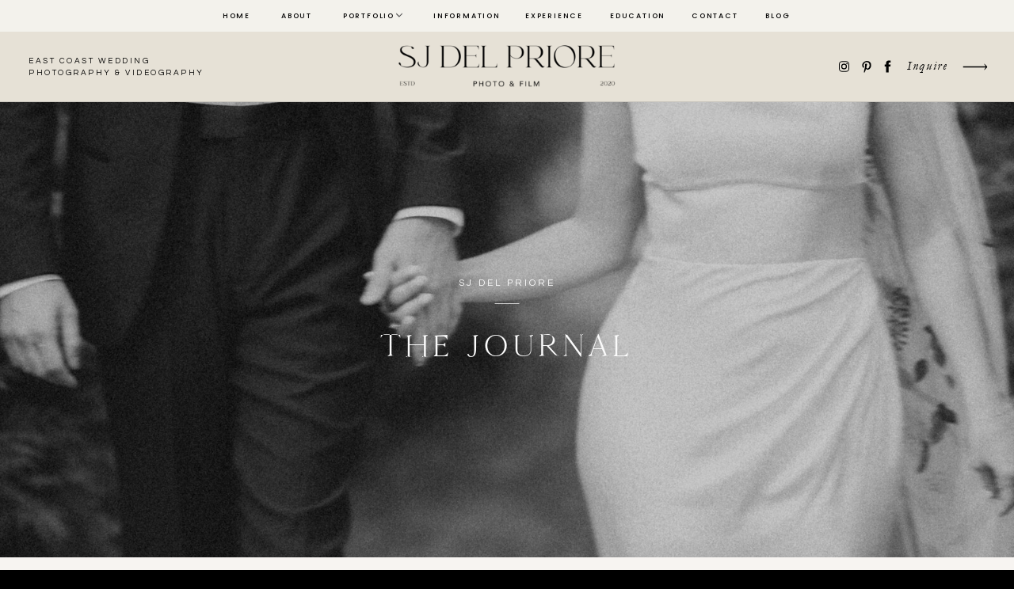

--- FILE ---
content_type: text/html; charset=UTF-8
request_url: https://sjdelpriore.com/tag/delaware-wedding/
body_size: 26622
content:
<!DOCTYPE html>
<html lang="en-US" class="d">
<head>
<link rel="stylesheet" type="text/css" href="//lib.showit.co/engine/2.6.4/showit.css" />
<meta name='robots' content='index, follow, max-image-preview:large, max-snippet:-1, max-video-preview:-1' />

            <script data-no-defer="1" data-ezscrex="false" data-cfasync="false" data-pagespeed-no-defer data-cookieconsent="ignore">
                var ctPublicFunctions = {"_ajax_nonce":"458c94edc6","_rest_nonce":"645da9f84c","_ajax_url":"\/wp-admin\/admin-ajax.php","_rest_url":"https:\/\/sjdelpriore.com\/wp-json\/","data__cookies_type":"native","data__ajax_type":"custom_ajax","data__bot_detector_enabled":1,"data__frontend_data_log_enabled":1,"cookiePrefix":"","wprocket_detected":false,"host_url":"sjdelpriore.com","text__ee_click_to_select":"Click to select the whole data","text__ee_original_email":"The complete one is","text__ee_got_it":"Got it","text__ee_blocked":"Blocked","text__ee_cannot_connect":"Cannot connect","text__ee_cannot_decode":"Can not decode email. Unknown reason","text__ee_email_decoder":"CleanTalk email decoder","text__ee_wait_for_decoding":"The magic is on the way!","text__ee_decoding_process":"Please wait a few seconds while we decode the contact data."}
            </script>
        
            <script data-no-defer="1" data-ezscrex="false" data-cfasync="false" data-pagespeed-no-defer data-cookieconsent="ignore">
                var ctPublic = {"_ajax_nonce":"458c94edc6","settings__forms__check_internal":"0","settings__forms__check_external":"0","settings__forms__force_protection":0,"settings__forms__search_test":"0","settings__data__bot_detector_enabled":1,"settings__sfw__anti_crawler":0,"blog_home":"https:\/\/sjdelpriore.com\/","pixel__setting":"3","pixel__enabled":false,"pixel__url":"https:\/\/moderate11-v4.cleantalk.org\/pixel\/c03592b8da6c8978f636e6aae3de5a10.gif","data__email_check_before_post":"1","data__email_check_exist_post":1,"data__cookies_type":"native","data__key_is_ok":true,"data__visible_fields_required":true,"wl_brandname":"Anti-Spam by CleanTalk","wl_brandname_short":"CleanTalk","ct_checkjs_key":1953394547,"emailEncoderPassKey":"d005ae3793875c0107a13ab195d7b59a","bot_detector_forms_excluded":"W10=","advancedCacheExists":false,"varnishCacheExists":false,"wc_ajax_add_to_cart":false}
            </script>
        
	<!-- This site is optimized with the Yoast SEO plugin v25.9 - https://yoast.com/wordpress/plugins/seo/ -->
	<title>Delaware wedding Archives - sjdelpriore.com</title>
	<link rel="canonical" href="https://sjdelpriore.com/tag/delaware-wedding/" />
	<meta property="og:locale" content="en_US" />
	<meta property="og:type" content="article" />
	<meta property="og:title" content="Delaware wedding Archives - sjdelpriore.com" />
	<meta property="og:url" content="https://sjdelpriore.com/tag/delaware-wedding/" />
	<meta property="og:site_name" content="sjdelpriore.com" />
	<meta name="twitter:card" content="summary_large_image" />
	<script type="application/ld+json" class="yoast-schema-graph">{"@context":"https://schema.org","@graph":[{"@type":"CollectionPage","@id":"https://sjdelpriore.com/tag/delaware-wedding/","url":"https://sjdelpriore.com/tag/delaware-wedding/","name":"Delaware wedding Archives - sjdelpriore.com","isPartOf":{"@id":"https://sjdelpriore.com/#website"},"primaryImageOfPage":{"@id":"https://sjdelpriore.com/tag/delaware-wedding/#primaryimage"},"image":{"@id":"https://sjdelpriore.com/tag/delaware-wedding/#primaryimage"},"thumbnailUrl":"https://sjdelpriore.com/wp-content/uploads/sites/18897/2026/01/A-M-Wedding-1-436-scaled.jpg","breadcrumb":{"@id":"https://sjdelpriore.com/tag/delaware-wedding/#breadcrumb"},"inLanguage":"en-US"},{"@type":"ImageObject","inLanguage":"en-US","@id":"https://sjdelpriore.com/tag/delaware-wedding/#primaryimage","url":"https://sjdelpriore.com/wp-content/uploads/sites/18897/2026/01/A-M-Wedding-1-436-scaled.jpg","contentUrl":"https://sjdelpriore.com/wp-content/uploads/sites/18897/2026/01/A-M-Wedding-1-436-scaled.jpg","width":1707,"height":2560,"caption":"Hotel Du Pont Wedding"},{"@type":"BreadcrumbList","@id":"https://sjdelpriore.com/tag/delaware-wedding/#breadcrumb","itemListElement":[{"@type":"ListItem","position":1,"name":"Home","item":"https://sjdelpriore.com/"},{"@type":"ListItem","position":2,"name":"Delaware wedding"}]},{"@type":"WebSite","@id":"https://sjdelpriore.com/#website","url":"https://sjdelpriore.com/","name":"sjdelpriore.com","description":"","publisher":{"@id":"https://sjdelpriore.com/#organization"},"potentialAction":[{"@type":"SearchAction","target":{"@type":"EntryPoint","urlTemplate":"https://sjdelpriore.com/?s={search_term_string}"},"query-input":{"@type":"PropertyValueSpecification","valueRequired":true,"valueName":"search_term_string"}}],"inLanguage":"en-US"},{"@type":"Organization","@id":"https://sjdelpriore.com/#organization","name":"sjdelpriore.com","url":"https://sjdelpriore.com/","logo":{"@type":"ImageObject","inLanguage":"en-US","@id":"https://sjdelpriore.com/#/schema/logo/image/","url":"https://sjdelpriore.com/wp-content/uploads/sites/18897/2022/09/sj-logo-final.png","contentUrl":"https://sjdelpriore.com/wp-content/uploads/sites/18897/2022/09/sj-logo-final.png","width":1661,"height":1129,"caption":"sjdelpriore.com"},"image":{"@id":"https://sjdelpriore.com/#/schema/logo/image/"},"sameAs":["https://www.facebook.com/sjdelpriorephotography","https://www.instagram.com/sjdelpriore"]}]}</script>
	<!-- / Yoast SEO plugin. -->


<link rel='dns-prefetch' href='//fd.cleantalk.org' />
<link rel="alternate" type="application/rss+xml" title="sjdelpriore.com &raquo; Feed" href="https://sjdelpriore.com/feed/" />
<link rel="alternate" type="application/rss+xml" title="sjdelpriore.com &raquo; Comments Feed" href="https://sjdelpriore.com/comments/feed/" />
<link rel="alternate" type="application/rss+xml" title="sjdelpriore.com &raquo; Delaware wedding Tag Feed" href="https://sjdelpriore.com/tag/delaware-wedding/feed/" />
<script type="text/javascript">
/* <![CDATA[ */
window._wpemojiSettings = {"baseUrl":"https:\/\/s.w.org\/images\/core\/emoji\/16.0.1\/72x72\/","ext":".png","svgUrl":"https:\/\/s.w.org\/images\/core\/emoji\/16.0.1\/svg\/","svgExt":".svg","source":{"concatemoji":"https:\/\/sjdelpriore.com\/wp-includes\/js\/wp-emoji-release.min.js?ver=6.8.3"}};
/*! This file is auto-generated */
!function(s,n){var o,i,e;function c(e){try{var t={supportTests:e,timestamp:(new Date).valueOf()};sessionStorage.setItem(o,JSON.stringify(t))}catch(e){}}function p(e,t,n){e.clearRect(0,0,e.canvas.width,e.canvas.height),e.fillText(t,0,0);var t=new Uint32Array(e.getImageData(0,0,e.canvas.width,e.canvas.height).data),a=(e.clearRect(0,0,e.canvas.width,e.canvas.height),e.fillText(n,0,0),new Uint32Array(e.getImageData(0,0,e.canvas.width,e.canvas.height).data));return t.every(function(e,t){return e===a[t]})}function u(e,t){e.clearRect(0,0,e.canvas.width,e.canvas.height),e.fillText(t,0,0);for(var n=e.getImageData(16,16,1,1),a=0;a<n.data.length;a++)if(0!==n.data[a])return!1;return!0}function f(e,t,n,a){switch(t){case"flag":return n(e,"\ud83c\udff3\ufe0f\u200d\u26a7\ufe0f","\ud83c\udff3\ufe0f\u200b\u26a7\ufe0f")?!1:!n(e,"\ud83c\udde8\ud83c\uddf6","\ud83c\udde8\u200b\ud83c\uddf6")&&!n(e,"\ud83c\udff4\udb40\udc67\udb40\udc62\udb40\udc65\udb40\udc6e\udb40\udc67\udb40\udc7f","\ud83c\udff4\u200b\udb40\udc67\u200b\udb40\udc62\u200b\udb40\udc65\u200b\udb40\udc6e\u200b\udb40\udc67\u200b\udb40\udc7f");case"emoji":return!a(e,"\ud83e\udedf")}return!1}function g(e,t,n,a){var r="undefined"!=typeof WorkerGlobalScope&&self instanceof WorkerGlobalScope?new OffscreenCanvas(300,150):s.createElement("canvas"),o=r.getContext("2d",{willReadFrequently:!0}),i=(o.textBaseline="top",o.font="600 32px Arial",{});return e.forEach(function(e){i[e]=t(o,e,n,a)}),i}function t(e){var t=s.createElement("script");t.src=e,t.defer=!0,s.head.appendChild(t)}"undefined"!=typeof Promise&&(o="wpEmojiSettingsSupports",i=["flag","emoji"],n.supports={everything:!0,everythingExceptFlag:!0},e=new Promise(function(e){s.addEventListener("DOMContentLoaded",e,{once:!0})}),new Promise(function(t){var n=function(){try{var e=JSON.parse(sessionStorage.getItem(o));if("object"==typeof e&&"number"==typeof e.timestamp&&(new Date).valueOf()<e.timestamp+604800&&"object"==typeof e.supportTests)return e.supportTests}catch(e){}return null}();if(!n){if("undefined"!=typeof Worker&&"undefined"!=typeof OffscreenCanvas&&"undefined"!=typeof URL&&URL.createObjectURL&&"undefined"!=typeof Blob)try{var e="postMessage("+g.toString()+"("+[JSON.stringify(i),f.toString(),p.toString(),u.toString()].join(",")+"));",a=new Blob([e],{type:"text/javascript"}),r=new Worker(URL.createObjectURL(a),{name:"wpTestEmojiSupports"});return void(r.onmessage=function(e){c(n=e.data),r.terminate(),t(n)})}catch(e){}c(n=g(i,f,p,u))}t(n)}).then(function(e){for(var t in e)n.supports[t]=e[t],n.supports.everything=n.supports.everything&&n.supports[t],"flag"!==t&&(n.supports.everythingExceptFlag=n.supports.everythingExceptFlag&&n.supports[t]);n.supports.everythingExceptFlag=n.supports.everythingExceptFlag&&!n.supports.flag,n.DOMReady=!1,n.readyCallback=function(){n.DOMReady=!0}}).then(function(){return e}).then(function(){var e;n.supports.everything||(n.readyCallback(),(e=n.source||{}).concatemoji?t(e.concatemoji):e.wpemoji&&e.twemoji&&(t(e.twemoji),t(e.wpemoji)))}))}((window,document),window._wpemojiSettings);
/* ]]> */
</script>
<style id='wp-emoji-styles-inline-css' type='text/css'>

	img.wp-smiley, img.emoji {
		display: inline !important;
		border: none !important;
		box-shadow: none !important;
		height: 1em !important;
		width: 1em !important;
		margin: 0 0.07em !important;
		vertical-align: -0.1em !important;
		background: none !important;
		padding: 0 !important;
	}
</style>
<link rel='stylesheet' id='wp-block-library-css' href='https://sjdelpriore.com/wp-includes/css/dist/block-library/style.min.css?ver=6.8.3' type='text/css' media='all' />
<style id='classic-theme-styles-inline-css' type='text/css'>
/*! This file is auto-generated */
.wp-block-button__link{color:#fff;background-color:#32373c;border-radius:9999px;box-shadow:none;text-decoration:none;padding:calc(.667em + 2px) calc(1.333em + 2px);font-size:1.125em}.wp-block-file__button{background:#32373c;color:#fff;text-decoration:none}
</style>
<style id='global-styles-inline-css' type='text/css'>
:root{--wp--preset--aspect-ratio--square: 1;--wp--preset--aspect-ratio--4-3: 4/3;--wp--preset--aspect-ratio--3-4: 3/4;--wp--preset--aspect-ratio--3-2: 3/2;--wp--preset--aspect-ratio--2-3: 2/3;--wp--preset--aspect-ratio--16-9: 16/9;--wp--preset--aspect-ratio--9-16: 9/16;--wp--preset--color--black: #000000;--wp--preset--color--cyan-bluish-gray: #abb8c3;--wp--preset--color--white: #ffffff;--wp--preset--color--pale-pink: #f78da7;--wp--preset--color--vivid-red: #cf2e2e;--wp--preset--color--luminous-vivid-orange: #ff6900;--wp--preset--color--luminous-vivid-amber: #fcb900;--wp--preset--color--light-green-cyan: #7bdcb5;--wp--preset--color--vivid-green-cyan: #00d084;--wp--preset--color--pale-cyan-blue: #8ed1fc;--wp--preset--color--vivid-cyan-blue: #0693e3;--wp--preset--color--vivid-purple: #9b51e0;--wp--preset--gradient--vivid-cyan-blue-to-vivid-purple: linear-gradient(135deg,rgba(6,147,227,1) 0%,rgb(155,81,224) 100%);--wp--preset--gradient--light-green-cyan-to-vivid-green-cyan: linear-gradient(135deg,rgb(122,220,180) 0%,rgb(0,208,130) 100%);--wp--preset--gradient--luminous-vivid-amber-to-luminous-vivid-orange: linear-gradient(135deg,rgba(252,185,0,1) 0%,rgba(255,105,0,1) 100%);--wp--preset--gradient--luminous-vivid-orange-to-vivid-red: linear-gradient(135deg,rgba(255,105,0,1) 0%,rgb(207,46,46) 100%);--wp--preset--gradient--very-light-gray-to-cyan-bluish-gray: linear-gradient(135deg,rgb(238,238,238) 0%,rgb(169,184,195) 100%);--wp--preset--gradient--cool-to-warm-spectrum: linear-gradient(135deg,rgb(74,234,220) 0%,rgb(151,120,209) 20%,rgb(207,42,186) 40%,rgb(238,44,130) 60%,rgb(251,105,98) 80%,rgb(254,248,76) 100%);--wp--preset--gradient--blush-light-purple: linear-gradient(135deg,rgb(255,206,236) 0%,rgb(152,150,240) 100%);--wp--preset--gradient--blush-bordeaux: linear-gradient(135deg,rgb(254,205,165) 0%,rgb(254,45,45) 50%,rgb(107,0,62) 100%);--wp--preset--gradient--luminous-dusk: linear-gradient(135deg,rgb(255,203,112) 0%,rgb(199,81,192) 50%,rgb(65,88,208) 100%);--wp--preset--gradient--pale-ocean: linear-gradient(135deg,rgb(255,245,203) 0%,rgb(182,227,212) 50%,rgb(51,167,181) 100%);--wp--preset--gradient--electric-grass: linear-gradient(135deg,rgb(202,248,128) 0%,rgb(113,206,126) 100%);--wp--preset--gradient--midnight: linear-gradient(135deg,rgb(2,3,129) 0%,rgb(40,116,252) 100%);--wp--preset--font-size--small: 13px;--wp--preset--font-size--medium: 20px;--wp--preset--font-size--large: 36px;--wp--preset--font-size--x-large: 42px;--wp--preset--spacing--20: 0.44rem;--wp--preset--spacing--30: 0.67rem;--wp--preset--spacing--40: 1rem;--wp--preset--spacing--50: 1.5rem;--wp--preset--spacing--60: 2.25rem;--wp--preset--spacing--70: 3.38rem;--wp--preset--spacing--80: 5.06rem;--wp--preset--shadow--natural: 6px 6px 9px rgba(0, 0, 0, 0.2);--wp--preset--shadow--deep: 12px 12px 50px rgba(0, 0, 0, 0.4);--wp--preset--shadow--sharp: 6px 6px 0px rgba(0, 0, 0, 0.2);--wp--preset--shadow--outlined: 6px 6px 0px -3px rgba(255, 255, 255, 1), 6px 6px rgba(0, 0, 0, 1);--wp--preset--shadow--crisp: 6px 6px 0px rgba(0, 0, 0, 1);}:where(.is-layout-flex){gap: 0.5em;}:where(.is-layout-grid){gap: 0.5em;}body .is-layout-flex{display: flex;}.is-layout-flex{flex-wrap: wrap;align-items: center;}.is-layout-flex > :is(*, div){margin: 0;}body .is-layout-grid{display: grid;}.is-layout-grid > :is(*, div){margin: 0;}:where(.wp-block-columns.is-layout-flex){gap: 2em;}:where(.wp-block-columns.is-layout-grid){gap: 2em;}:where(.wp-block-post-template.is-layout-flex){gap: 1.25em;}:where(.wp-block-post-template.is-layout-grid){gap: 1.25em;}.has-black-color{color: var(--wp--preset--color--black) !important;}.has-cyan-bluish-gray-color{color: var(--wp--preset--color--cyan-bluish-gray) !important;}.has-white-color{color: var(--wp--preset--color--white) !important;}.has-pale-pink-color{color: var(--wp--preset--color--pale-pink) !important;}.has-vivid-red-color{color: var(--wp--preset--color--vivid-red) !important;}.has-luminous-vivid-orange-color{color: var(--wp--preset--color--luminous-vivid-orange) !important;}.has-luminous-vivid-amber-color{color: var(--wp--preset--color--luminous-vivid-amber) !important;}.has-light-green-cyan-color{color: var(--wp--preset--color--light-green-cyan) !important;}.has-vivid-green-cyan-color{color: var(--wp--preset--color--vivid-green-cyan) !important;}.has-pale-cyan-blue-color{color: var(--wp--preset--color--pale-cyan-blue) !important;}.has-vivid-cyan-blue-color{color: var(--wp--preset--color--vivid-cyan-blue) !important;}.has-vivid-purple-color{color: var(--wp--preset--color--vivid-purple) !important;}.has-black-background-color{background-color: var(--wp--preset--color--black) !important;}.has-cyan-bluish-gray-background-color{background-color: var(--wp--preset--color--cyan-bluish-gray) !important;}.has-white-background-color{background-color: var(--wp--preset--color--white) !important;}.has-pale-pink-background-color{background-color: var(--wp--preset--color--pale-pink) !important;}.has-vivid-red-background-color{background-color: var(--wp--preset--color--vivid-red) !important;}.has-luminous-vivid-orange-background-color{background-color: var(--wp--preset--color--luminous-vivid-orange) !important;}.has-luminous-vivid-amber-background-color{background-color: var(--wp--preset--color--luminous-vivid-amber) !important;}.has-light-green-cyan-background-color{background-color: var(--wp--preset--color--light-green-cyan) !important;}.has-vivid-green-cyan-background-color{background-color: var(--wp--preset--color--vivid-green-cyan) !important;}.has-pale-cyan-blue-background-color{background-color: var(--wp--preset--color--pale-cyan-blue) !important;}.has-vivid-cyan-blue-background-color{background-color: var(--wp--preset--color--vivid-cyan-blue) !important;}.has-vivid-purple-background-color{background-color: var(--wp--preset--color--vivid-purple) !important;}.has-black-border-color{border-color: var(--wp--preset--color--black) !important;}.has-cyan-bluish-gray-border-color{border-color: var(--wp--preset--color--cyan-bluish-gray) !important;}.has-white-border-color{border-color: var(--wp--preset--color--white) !important;}.has-pale-pink-border-color{border-color: var(--wp--preset--color--pale-pink) !important;}.has-vivid-red-border-color{border-color: var(--wp--preset--color--vivid-red) !important;}.has-luminous-vivid-orange-border-color{border-color: var(--wp--preset--color--luminous-vivid-orange) !important;}.has-luminous-vivid-amber-border-color{border-color: var(--wp--preset--color--luminous-vivid-amber) !important;}.has-light-green-cyan-border-color{border-color: var(--wp--preset--color--light-green-cyan) !important;}.has-vivid-green-cyan-border-color{border-color: var(--wp--preset--color--vivid-green-cyan) !important;}.has-pale-cyan-blue-border-color{border-color: var(--wp--preset--color--pale-cyan-blue) !important;}.has-vivid-cyan-blue-border-color{border-color: var(--wp--preset--color--vivid-cyan-blue) !important;}.has-vivid-purple-border-color{border-color: var(--wp--preset--color--vivid-purple) !important;}.has-vivid-cyan-blue-to-vivid-purple-gradient-background{background: var(--wp--preset--gradient--vivid-cyan-blue-to-vivid-purple) !important;}.has-light-green-cyan-to-vivid-green-cyan-gradient-background{background: var(--wp--preset--gradient--light-green-cyan-to-vivid-green-cyan) !important;}.has-luminous-vivid-amber-to-luminous-vivid-orange-gradient-background{background: var(--wp--preset--gradient--luminous-vivid-amber-to-luminous-vivid-orange) !important;}.has-luminous-vivid-orange-to-vivid-red-gradient-background{background: var(--wp--preset--gradient--luminous-vivid-orange-to-vivid-red) !important;}.has-very-light-gray-to-cyan-bluish-gray-gradient-background{background: var(--wp--preset--gradient--very-light-gray-to-cyan-bluish-gray) !important;}.has-cool-to-warm-spectrum-gradient-background{background: var(--wp--preset--gradient--cool-to-warm-spectrum) !important;}.has-blush-light-purple-gradient-background{background: var(--wp--preset--gradient--blush-light-purple) !important;}.has-blush-bordeaux-gradient-background{background: var(--wp--preset--gradient--blush-bordeaux) !important;}.has-luminous-dusk-gradient-background{background: var(--wp--preset--gradient--luminous-dusk) !important;}.has-pale-ocean-gradient-background{background: var(--wp--preset--gradient--pale-ocean) !important;}.has-electric-grass-gradient-background{background: var(--wp--preset--gradient--electric-grass) !important;}.has-midnight-gradient-background{background: var(--wp--preset--gradient--midnight) !important;}.has-small-font-size{font-size: var(--wp--preset--font-size--small) !important;}.has-medium-font-size{font-size: var(--wp--preset--font-size--medium) !important;}.has-large-font-size{font-size: var(--wp--preset--font-size--large) !important;}.has-x-large-font-size{font-size: var(--wp--preset--font-size--x-large) !important;}
:where(.wp-block-post-template.is-layout-flex){gap: 1.25em;}:where(.wp-block-post-template.is-layout-grid){gap: 1.25em;}
:where(.wp-block-columns.is-layout-flex){gap: 2em;}:where(.wp-block-columns.is-layout-grid){gap: 2em;}
:root :where(.wp-block-pullquote){font-size: 1.5em;line-height: 1.6;}
</style>
<link rel='stylesheet' id='cleantalk-public-css-css' href='https://sjdelpriore.com/wp-content/plugins/cleantalk-spam-protect/css/cleantalk-public.min.css?ver=6.64_1758580666' type='text/css' media='all' />
<link rel='stylesheet' id='cleantalk-email-decoder-css-css' href='https://sjdelpriore.com/wp-content/plugins/cleantalk-spam-protect/css/cleantalk-email-decoder.min.css?ver=6.64_1758580666' type='text/css' media='all' />
<script type="text/javascript" src="https://sjdelpriore.com/wp-content/plugins/cleantalk-spam-protect/js/apbct-public-bundle.min.js?ver=6.64_1758580666" id="apbct-public-bundle.min-js-js"></script>
<script type="text/javascript" src="https://fd.cleantalk.org/ct-bot-detector-wrapper.js?ver=6.64" id="ct_bot_detector-js" defer="defer" data-wp-strategy="defer"></script>
<script type="text/javascript" src="https://sjdelpriore.com/wp-includes/js/jquery/jquery.min.js?ver=3.7.1" id="jquery-core-js"></script>
<script type="text/javascript" src="https://sjdelpriore.com/wp-includes/js/jquery/jquery-migrate.min.js?ver=3.4.1" id="jquery-migrate-js"></script>
<script type="text/javascript" src="https://sjdelpriore.com/wp-content/plugins/showit/public/js/showit.js?ver=1765944609" id="si-script-js"></script>
<link rel="https://api.w.org/" href="https://sjdelpriore.com/wp-json/" /><link rel="alternate" title="JSON" type="application/json" href="https://sjdelpriore.com/wp-json/wp/v2/tags/70" /><link rel="EditURI" type="application/rsd+xml" title="RSD" href="https://sjdelpriore.com/xmlrpc.php?rsd" />
		<script type="text/javascript" async defer data-pin-color="red"  data-pin-hover="true"
			src="https://sjdelpriore.com/wp-content/plugins/pinterest-pin-it-button-on-image-hover-and-post/js/pinit.js"></script>
		<style type="text/css">.recentcomments a{display:inline !important;padding:0 !important;margin:0 !important;}</style>
<meta charset="UTF-8" />
<meta name="viewport" content="width=device-width, initial-scale=1" />
<link rel="icon" type="image/png" href="//static.showit.co/200/xWtNMyUtSdWQrfSBheJR5g/133946/sj_del_prioreartboard_1_3.png" />
<link rel="preconnect" href="https://static.showit.co" />

<link rel="preconnect" href="https://fonts.googleapis.com">
<link rel="preconnect" href="https://fonts.gstatic.com" crossorigin>
<link href="https://fonts.googleapis.com/css?family=Cormorant:regular|Poppins:500|Questrial:regular|Libre+Baskerville:regular" rel="stylesheet" type="text/css"/>
<style>
@font-face{font-family:Delores Delores;src:url('//static.showit.co/file/zSerwze2RbG0aBE-vARbtw/shared/delores_delores.woff');}
@font-face{font-family:Garamond Italic;src:url('//static.showit.co/file/bFNpHHnxQA-Z_Am468QxRA/shared/garamond-italic.woff');}
@font-face{font-family:Cammron Regular;src:url('//static.showit.co/file/58SrHGG6QfOIlYoT3RQl-w/shared/cammron-regular.woff');}
@font-face{font-family:Blackstone Regular;src:url('//static.showit.co/file/8VbRpAGwSQex3-RXZfSUsA/shared/blackstoneregular.woff');}
@font-face{font-family:Cammron LIght;src:url('//static.showit.co/file/XPkbRfD8Q3GhUm0uCHYq6g/shared/cammron-light.woff');}
</style>
<script id="init_data" type="application/json">
{"mobile":{"w":320},"desktop":{"w":1200,"defaultTrIn":{"type":"fade"},"defaultTrOut":{"type":"fade"},"bgFillType":"color","bgColor":"colors-7"},"sid":"flvx7upt3erax8vahmnorq","break":768,"assetURL":"//static.showit.co","contactFormId":"133946/258699","cfAction":"aHR0cHM6Ly9jbGllbnRzZXJ2aWNlLnNob3dpdC5jby9jb250YWN0Zm9ybQ==","sgAction":"aHR0cHM6Ly9jbGllbnRzZXJ2aWNlLnNob3dpdC5jby9zb2NpYWxncmlk","blockData":[{"slug":"mobile-menu","visible":"m","states":[{"d":{"bgFillType":"color","bgMediaType":"none"},"m":{"bgFillType":"color","bgMediaType":"none"},"slug":"view-1"},{"d":{"bgFillType":"color","bgMediaType":"none"},"m":{"bgFillType":"color","bgMediaType":"none"},"slug":"view-1-1"}],"d":{"h":0,"w":1200,"trIn":{"duration":0.5},"trOut":{"duration":0.5,"direction":"none"},"stateTrIn":{"type":"none","duration":0.2,"direction":"none"},"stateTrOut":{"type":"none","duration":0.2,"direction":"none"},"bgFillType":"color","bgColor":"#000000:0","bgMediaType":"none"},"m":{"h":563,"w":320,"locking":{"side":"t"},"nature":"wH","trIn":{"duration":0.5},"trOut":{"duration":0.5,"direction":"none"},"stateTrIn":{"type":"none","duration":0.2,"direction":"none"},"stateTrOut":{"type":"none","duration":0.2,"direction":"none"},"bgFillType":"color","bgColor":"#000000:0","bgMediaType":"none"},"stateTrans":[{},{}]},{"slug":"mobile-menu-closed","visible":"m","states":[],"d":{"h":400,"w":1200,"bgFillType":"color","bgColor":"#000000:0","bgMediaType":"none"},"m":{"h":46,"w":320,"locking":{"side":"st","scrollOffset":1},"bgFillType":"color","bgColor":"colors-3","bgMediaType":"none"}},{"slug":"sticky-desktop-menu","visible":"d","states":[{"d":{"bgFillType":"color","bgMediaType":"none"},"m":{"bgFillType":"color","bgMediaType":"none"},"slug":"view-1"},{"d":{"bgFillType":"color","bgMediaType":"none"},"m":{"bgFillType":"color","bgMediaType":"none"},"slug":"view-1-1"}],"d":{"h":40,"w":1200,"locking":{"side":"st"},"bgFillType":"color","bgColor":"colors-2","bgMediaType":"none"},"m":{"h":200,"w":320,"bgFillType":"color","bgColor":"colors-7","bgMediaType":"none"},"stateTrans":[{},{}]},{"slug":"desktop-menu","visible":"d","states":[],"d":{"h":89,"w":1200,"bgFillType":"color","bgColor":"colors-3","bgMediaType":"none"},"m":{"h":166,"w":320,"bgFillType":"color","bgColor":"colors-3","bgMediaType":"none"}},{"slug":"blog-header","visible":"a","states":[{"d":{"bgFillType":"color","bgColor":"#000000","bgMediaType":"image","bgImage":{"key":"woZIMiyF2Co0BKsylecljw/133946/catherine-conor-wedding-bw-150_1.jpg","aspect_ratio":1.50022,"title":"Catherine-Conor-Wedding-BW-150 (1)","type":"asset"},"bgOpacity":80,"bgPos":"cm","bgScale":"cover","bgScroll":"p"},"m":{"bgFillType":"color","bgColor":"#000000","bgMediaType":"image","bgImage":{"key":"woZIMiyF2Co0BKsylecljw/133946/catherine-conor-wedding-bw-150_1.jpg","aspect_ratio":1.50022,"title":"Catherine-Conor-Wedding-BW-150 (1)","type":"asset"},"bgOpacity":80,"bgPos":"cm","bgScale":"cover","bgScroll":"p"},"slug":"background-image"}],"d":{"h":575,"w":1200,"stateTrIn":{"type":"fade","duration":1},"stateTrOut":{"duration":1},"bgFillType":"color","bgColor":"colors-0","bgMediaType":"none"},"m":{"h":403,"w":320,"stateTrIn":{"type":"fade","duration":1},"stateTrOut":{"duration":1},"bgFillType":"color","bgColor":"colors-0","bgMediaType":"none"},"stateTrans":[{"d":{"in":{"cl":"fadeIn","d":1,"dl":"0","od":"fadeIn"}},"m":{"in":{"cl":"fadeIn","d":1,"dl":"0","od":"fadeIn"}}}]},{"slug":"home-category-index","visible":"a","states":[],"d":{"h":117,"w":1200,"bgFillType":"color","bgColor":"colors-5","bgMediaType":"none"},"m":{"h":56,"w":320,"bgFillType":"color","bgColor":"colors-5","bgMediaType":"none"}},{"slug":"category-mobile-menu","visible":"m","states":[],"d":{"h":400,"w":1200,"bgFillType":"color","bgColor":"colors-7","bgMediaType":"none"},"m":{"h":390,"w":320,"bgFillType":"color","bgColor":"colors-2","bgMediaType":"none"}},{"slug":"blog-mobile-bio-area","visible":"m","states":[],"d":{"h":10,"w":1200,"nature":"dH","bgFillType":"color","bgColor":"#000000:0","bgMediaType":"none"},"m":{"h":433,"w":320,"nature":"dH","bgFillType":"color","bgColor":"colors-6","bgMediaType":"none"}},{"slug":"spacer","visible":"a","states":[],"d":{"h":78,"w":1200,"bgFillType":"color","bgColor":"colors-2","bgMediaType":"none"},"m":{"h":279,"w":320,"bgFillType":"color","bgColor":"colors-2","bgMediaType":"none"}},{"slug":"post-1","visible":"a","states":[],"d":{"h":655,"w":1200,"nature":"dH","bgFillType":"color","bgColor":"colors-2","bgMediaType":"none"},"m":{"h":675,"w":320,"nature":"dH","bgFillType":"color","bgColor":"colors-2","bgMediaType":"none"}},{"slug":"post-2","visible":"a","states":[],"d":{"h":665,"w":1200,"nature":"dH","bgFillType":"color","bgColor":"colors-2","bgMediaType":"none"},"m":{"h":695,"w":320,"nature":"dH","bgFillType":"color","bgColor":"colors-2","bgMediaType":"none"}},{"slug":"close-lopp","visible":"a","states":[],"d":{"h":1,"w":1200,"bgFillType":"color","bgColor":"colors-2","bgMediaType":"none"},"m":{"h":1,"w":320,"bgFillType":"color","bgColor":"colors-2","bgMediaType":"none"}},{"slug":"pagination","visible":"a","states":[],"d":{"h":71,"w":1200,"bgFillType":"color","bgColor":"colors-5","bgMediaType":"none"},"m":{"h":73,"w":320,"bgFillType":"color","bgColor":"colors-5","bgMediaType":"none"}},{"slug":"top-posts","visible":"a","states":[{"d":{"bgFillType":"color","bgColor":"#000000:0","bgMediaType":"none"},"m":{"bgFillType":"color","bgColor":"#000000:0","bgMediaType":"none"},"slug":"view-1"},{"d":{"bgFillType":"color","bgColor":"#000000:0","bgMediaType":"none"},"m":{"bgFillType":"color","bgColor":"#000000:0","bgMediaType":"none"},"slug":"view-2"},{"d":{"bgFillType":"color","bgColor":"#000000:0","bgMediaType":"none"},"m":{"bgFillType":"color","bgColor":"#000000:0","bgMediaType":"none"},"slug":"view-3"}],"d":{"h":724,"w":1200,"nature":"dH","bgFillType":"color","bgColor":"colors-6","bgMediaType":"none"},"m":{"h":1501,"w":320,"nature":"dH","bgFillType":"color","bgColor":"colors-6","bgMediaType":"none"},"wpPostLookup":true,"stateTrans":[{},{},{}]},{"slug":"category-index","visible":"a","states":[],"d":{"h":686,"w":1200,"bgFillType":"color","bgColor":"colors-3","bgMediaType":"none"},"m":{"h":862,"w":320,"bgFillType":"color","bgColor":"colors-3","bgMediaType":"none"}},{"slug":"cta","visible":"a","states":[],"d":{"h":620,"w":1200,"bgFillType":"color","bgColor":"#000000","bgMediaType":"image","bgImage":{"key":"wOO6bNpmSdGZnP5MCJiuHQ/133946/julia-dylan-sneak-final-152.jpg","aspect_ratio":0.66667,"title":"JULIA-DYLAN-SNEAK-FINAL-152","type":"asset"},"bgOpacity":80,"bgPos":"cm","bgScale":"cover","bgScroll":"p"},"m":{"h":350,"w":320,"bgFillType":"color","bgColor":"#000000","bgMediaType":"image","bgImage":{"key":"wOO6bNpmSdGZnP5MCJiuHQ/133946/julia-dylan-sneak-final-152.jpg","aspect_ratio":0.66667,"title":"JULIA-DYLAN-SNEAK-FINAL-152","type":"asset"},"bgOpacity":80,"bgPos":"cm","bgScale":"cover","bgScroll":"p"}},{"slug":"footer","visible":"a","states":[],"d":{"h":355,"w":1200,"bgFillType":"color","bgColor":"colors-3","bgMediaType":"none"},"m":{"h":544,"w":320,"bgFillType":"color","bgColor":"colors-3","bgMediaType":"none"}},{"slug":"instagram","visible":"a","states":[],"d":{"h":260,"w":1200,"bgFillType":"color","bgColor":"colors-7","bgMediaType":"none"},"m":{"h":320,"w":320,"bgFillType":"color","bgColor":"colors-7","bgMediaType":"none"}},{"slug":"site-credit","visible":"a","states":[],"d":{"h":35,"w":1200,"locking":{"side":"st"},"bgFillType":"color","bgColor":"colors-2","bgMediaType":"none"},"m":{"h":42,"w":320,"locking":{},"bgFillType":"color","bgColor":"colors-2","bgMediaType":"none"}}],"elementData":[{"type":"simple","visible":"a","id":"mobile-menu_view-1_0","blockId":"mobile-menu","m":{"x":0,"y":0,"w":259,"h":500,"a":0,"lockV":"s"},"d":{"x":360,"y":0,"w":480,"h":0,"a":0}},{"type":"line","visible":"a","id":"mobile-menu_view-1_1","blockId":"mobile-menu","m":{"x":36,"y":99,"w":40,"a":0},"d":{"x":585,"y":353,"w":48,"h":1,"a":0}},{"type":"icon","visible":"a","id":"mobile-menu_view-1_2","blockId":"mobile-menu","m":{"x":202,"y":266,"w":18,"h":20,"a":0},"d":{"x":977,"y":35,"w":17,"h":18,"a":0,"lockH":"r"}},{"type":"icon","visible":"a","id":"mobile-menu_view-1_3","blockId":"mobile-menu","m":{"x":203,"y":304,"w":17,"h":17,"a":0},"d":{"x":1008,"y":37,"w":12,"h":15,"a":0,"lockH":"r"}},{"type":"icon","visible":"a","id":"mobile-menu_view-1_4","blockId":"mobile-menu","m":{"x":199,"y":335,"w":24,"h":22,"a":0},"d":{"x":1029,"y":34,"w":23,"h":20,"a":0,"lockH":"r"}},{"type":"icon","visible":"m","id":"mobile-menu_view-1_5","blockId":"mobile-menu","m":{"x":224,"y":9,"w":26,"h":26,"a":0,"lockV":"t"},"d":{"x":575,"y":78,"w":100,"h":100,"a":0},"pc":[{"type":"hide","block":"mobile-menu"}]},{"type":"text","visible":"a","id":"mobile-menu_view-1_6","blockId":"mobile-menu","m":{"x":31,"y":46,"w":199,"h":28,"a":0},"d":{"x":381,"y":126,"w":438,"h":49,"a":0}},{"type":"text","visible":"a","id":"mobile-menu_view-1_7","blockId":"mobile-menu","m":{"x":36,"y":127,"w":128,"h":17,"a":0},"d":{"x":282,"y":87,"w":42,"h":18,"a":0},"pc":[{"type":"hide","block":"mobile-menu"}]},{"type":"text","visible":"a","id":"mobile-menu_view-1_8","blockId":"mobile-menu","m":{"x":36,"y":163,"w":128,"h":17,"a":0},"d":{"x":369,"y":87,"w":52,"h":18,"a":0},"pc":[{"type":"hide","block":"mobile-menu"}]},{"type":"text","visible":"a","id":"mobile-menu_view-1_9","blockId":"mobile-menu","m":{"x":36,"y":199,"w":128,"h":17,"a":0},"d":{"x":467,"y":87,"w":88,"h":18,"a":0}},{"type":"icon","visible":"a","id":"mobile-menu_view-1_10","blockId":"mobile-menu","m":{"x":125,"y":203,"w":10,"h":10,"a":90},"d":{"x":462,"y":14,"w":10,"h":10,"a":90}},{"type":"text","visible":"a","id":"mobile-menu_view-1_11","blockId":"mobile-menu","m":{"x":36,"y":235,"w":128,"h":17,"a":0},"d":{"x":600,"y":87,"w":112,"h":18,"a":0}},{"type":"text","visible":"a","id":"mobile-menu_view-1_12","blockId":"mobile-menu","m":{"x":36,"y":271,"w":128,"h":17,"a":0},"d":{"x":758,"y":87,"w":73,"h":18,"a":0},"pc":[{"type":"hide","block":"mobile-menu"}]},{"type":"text","visible":"a","id":"mobile-menu_view-1_13","blockId":"mobile-menu","m":{"x":36,"y":307,"w":128,"h":17,"a":0},"d":{"x":876,"y":87,"w":42,"h":18,"a":0},"pc":[{"type":"hide","block":"mobile-menu"}]},{"type":"text","visible":"a","id":"mobile-menu_view-1_14","blockId":"mobile-menu","m":{"x":36,"y":343,"w":128,"h":17,"a":0},"d":{"x":876,"y":87,"w":42,"h":18,"a":0},"pc":[{"type":"hide","block":"mobile-menu"}]},{"type":"simple","visible":"a","id":"mobile-menu_view-1_15","blockId":"mobile-menu","m":{"x":36,"y":395,"w":188,"h":44,"a":0},"d":{"x":360,"y":0,"w":480,"h":0,"a":0}},{"type":"icon","visible":"a","id":"mobile-menu_view-1_16","blockId":"mobile-menu","m":{"x":162,"y":392,"w":50,"h":50,"a":0},"d":{"x":1123,"y":15,"w":56,"h":59,"a":0,"lockH":"r"},"pc":[{"type":"hide","block":"mobile-menu"}]},{"type":"text","visible":"a","id":"mobile-menu_view-1_17","blockId":"mobile-menu","m":{"x":58,"y":409,"w":129,"h":17,"a":0},"d":{"x":876,"y":87,"w":42,"h":18,"a":0},"pc":[{"type":"hide","block":"mobile-menu"}]},{"type":"simple","visible":"a","id":"mobile-menu_view-1-1_0","blockId":"mobile-menu","m":{"x":0,"y":0,"w":259,"h":537,"a":0,"lockV":"s"},"d":{"x":360,"y":0,"w":480,"h":0,"a":0}},{"type":"line","visible":"a","id":"mobile-menu_view-1-1_1","blockId":"mobile-menu","m":{"x":36,"y":99,"w":40,"a":0},"d":{"x":585,"y":353,"w":48,"h":1,"a":0}},{"type":"icon","visible":"a","id":"mobile-menu_view-1-1_2","blockId":"mobile-menu","m":{"x":202,"y":297,"w":18,"h":20,"a":0},"d":{"x":977,"y":35,"w":17,"h":18,"a":0,"lockH":"r"}},{"type":"icon","visible":"a","id":"mobile-menu_view-1-1_3","blockId":"mobile-menu","m":{"x":203,"y":335,"w":17,"h":17,"a":0},"d":{"x":1008,"y":37,"w":12,"h":15,"a":0,"lockH":"r"}},{"type":"icon","visible":"a","id":"mobile-menu_view-1-1_4","blockId":"mobile-menu","m":{"x":199,"y":366,"w":24,"h":22,"a":0},"d":{"x":1029,"y":34,"w":23,"h":20,"a":0,"lockH":"r"}},{"type":"icon","visible":"m","id":"mobile-menu_view-1-1_5","blockId":"mobile-menu","m":{"x":224,"y":9,"w":26,"h":26,"a":0,"lockV":"t"},"d":{"x":575,"y":78,"w":100,"h":100,"a":0},"pc":[{"type":"hide","block":"mobile-menu"}]},{"type":"text","visible":"a","id":"mobile-menu_view-1-1_6","blockId":"mobile-menu","m":{"x":31,"y":46,"w":199,"h":28,"a":0},"d":{"x":381,"y":126,"w":438,"h":49,"a":0}},{"type":"text","visible":"a","id":"mobile-menu_view-1-1_7","blockId":"mobile-menu","m":{"x":36,"y":127,"w":128,"h":17,"a":0},"d":{"x":282,"y":87,"w":42,"h":18,"a":0},"pc":[{"type":"hide","block":"mobile-menu"}]},{"type":"text","visible":"a","id":"mobile-menu_view-1-1_8","blockId":"mobile-menu","m":{"x":36,"y":163,"w":128,"h":17,"a":0},"d":{"x":369,"y":87,"w":52,"h":18,"a":0},"pc":[{"type":"hide","block":"mobile-menu"}]},{"type":"text","visible":"a","id":"mobile-menu_view-1-1_9","blockId":"mobile-menu","m":{"x":36,"y":199,"w":128,"h":17,"a":0},"d":{"x":467,"y":87,"w":88,"h":18,"a":0}},{"type":"icon","visible":"a","id":"mobile-menu_view-1-1_10","blockId":"mobile-menu","m":{"x":125,"y":203,"w":10,"h":10,"a":270},"d":{"x":462,"y":14,"w":10,"h":10,"a":90}},{"type":"text","visible":"a","id":"mobile-menu_view-1-1_11","blockId":"mobile-menu","m":{"x":45,"y":227,"w":128,"h":17,"a":0},"d":{"x":467,"y":87,"w":88,"h":18,"a":0},"pc":[{"type":"hide","block":"mobile-menu"}]},{"type":"text","visible":"a","id":"mobile-menu_view-1-1_12","blockId":"mobile-menu","m":{"x":45,"y":252,"w":128,"h":17,"a":0},"d":{"x":467,"y":87,"w":88,"h":18,"a":0},"pc":[{"type":"hide","block":"mobile-menu"}]},{"type":"text","visible":"a","id":"mobile-menu_view-1-1_13","blockId":"mobile-menu","m":{"x":36,"y":290,"w":128,"h":17,"a":0},"d":{"x":600,"y":87,"w":112,"h":18,"a":0}},{"type":"text","visible":"a","id":"mobile-menu_view-1-1_14","blockId":"mobile-menu","m":{"x":36,"y":326,"w":128,"h":17,"a":0},"d":{"x":758,"y":87,"w":73,"h":18,"a":0},"pc":[{"type":"hide","block":"mobile-menu"}]},{"type":"text","visible":"a","id":"mobile-menu_view-1-1_15","blockId":"mobile-menu","m":{"x":36,"y":362,"w":128,"h":17,"a":0},"d":{"x":876,"y":87,"w":42,"h":18,"a":0},"pc":[{"type":"hide","block":"mobile-menu"}]},{"type":"text","visible":"a","id":"mobile-menu_view-1-1_16","blockId":"mobile-menu","m":{"x":36,"y":398,"w":128,"h":17,"a":0},"d":{"x":876,"y":87,"w":42,"h":18,"a":0},"pc":[{"type":"hide","block":"mobile-menu"}]},{"type":"simple","visible":"a","id":"mobile-menu_view-1-1_17","blockId":"mobile-menu","m":{"x":36,"y":450,"w":188,"h":44,"a":0},"d":{"x":360,"y":0,"w":480,"h":0,"a":0}},{"type":"icon","visible":"a","id":"mobile-menu_view-1-1_18","blockId":"mobile-menu","m":{"x":162,"y":447,"w":50,"h":50,"a":0},"d":{"x":1123,"y":15,"w":56,"h":59,"a":0,"lockH":"r"},"pc":[{"type":"hide","block":"mobile-menu"}]},{"type":"text","visible":"a","id":"mobile-menu_view-1-1_19","blockId":"mobile-menu","m":{"x":58,"y":464,"w":129,"h":17,"a":0},"d":{"x":876,"y":87,"w":42,"h":18,"a":0},"pc":[{"type":"hide","block":"mobile-menu"}]},{"type":"icon","visible":"a","id":"mobile-menu-closed_0","blockId":"mobile-menu-closed","m":{"x":288,"y":12,"w":18,"h":20,"a":0},"d":{"x":550,"y":150,"w":100,"h":100,"a":0},"pc":[{"type":"show","block":"mobile-menu"}]},{"type":"line","visible":"a","id":"mobile-menu-closed_1","blockId":"mobile-menu-closed","m":{"x":0,"y":45,"w":320,"a":0},"d":{"x":585,"y":353,"w":48,"h":1,"a":0}},{"type":"graphic","visible":"a","id":"mobile-menu-closed_2","blockId":"mobile-menu-closed","m":{"x":83,"y":4,"w":155,"h":41,"a":0},"d":{"x":460,"y":60,"w":280,"h":280,"a":0},"c":{"key":"eUkyFkVrR1CYUrYNFR3LLQ/133946/sj_del_prioreartboard_1_4.png","aspect_ratio":1}},{"type":"text","visible":"d","id":"sticky-desktop-menu_view-1_0","blockId":"sticky-desktop-menu","m":{"x":94.999,"y":462.5,"w":128.003,"h":17.003,"a":0},"d":{"x":240,"y":12,"w":37,"h":18,"a":0}},{"type":"text","visible":"d","id":"sticky-desktop-menu_view-1_1","blockId":"sticky-desktop-menu","m":{"x":94.999,"y":462.5,"w":128.003,"h":17.003,"a":0},"d":{"x":312,"y":12,"w":45,"h":18,"a":0}},{"type":"text","visible":"d","id":"sticky-desktop-menu_view-1_2","blockId":"sticky-desktop-menu","m":{"x":94.999,"y":462.5,"w":128.003,"h":17.003,"a":0},"d":{"x":392,"y":12,"w":67,"h":18,"a":0}},{"type":"text","visible":"d","id":"sticky-desktop-menu_view-1_3","blockId":"sticky-desktop-menu","m":{"x":94.999,"y":462.5,"w":128.003,"h":17.003,"a":0},"d":{"x":507,"y":12,"w":81,"h":18,"a":0}},{"type":"text","visible":"d","id":"sticky-desktop-menu_view-1_4","blockId":"sticky-desktop-menu","m":{"x":94.999,"y":462.5,"w":128.003,"h":17.003,"a":0},"d":{"x":623,"y":12,"w":72,"h":18,"a":0}},{"type":"text","visible":"d","id":"sticky-desktop-menu_view-1_5","blockId":"sticky-desktop-menu","m":{"x":94.999,"y":462.5,"w":128.003,"h":17.003,"a":0},"d":{"x":730,"y":12,"w":68,"h":18,"a":0}},{"type":"text","visible":"d","id":"sticky-desktop-menu_view-1_6","blockId":"sticky-desktop-menu","m":{"x":94.999,"y":462.5,"w":128.003,"h":17.003,"a":0},"d":{"x":833,"y":12,"w":56,"h":18,"a":0}},{"type":"text","visible":"d","id":"sticky-desktop-menu_view-1_7","blockId":"sticky-desktop-menu","m":{"x":94.999,"y":462.5,"w":128.003,"h":17.003,"a":0},"d":{"x":924,"y":12,"w":36,"h":18,"a":0}},{"type":"icon","visible":"d","id":"sticky-desktop-menu_view-1_8","blockId":"sticky-desktop-menu","m":{"x":135,"y":75,"w":50,"h":50,"a":0},"d":{"x":462,"y":14,"w":10,"h":10,"a":90}},{"type":"text","visible":"d","id":"sticky-desktop-menu_view-1-1_0","blockId":"sticky-desktop-menu","m":{"x":94.999,"y":462.5,"w":128.003,"h":17.003,"a":0},"d":{"x":240,"y":12,"w":37,"h":18,"a":0}},{"type":"text","visible":"d","id":"sticky-desktop-menu_view-1-1_1","blockId":"sticky-desktop-menu","m":{"x":94.999,"y":462.5,"w":128.003,"h":17.003,"a":0},"d":{"x":312,"y":12,"w":45,"h":18,"a":0}},{"type":"text","visible":"d","id":"sticky-desktop-menu_view-1-1_2","blockId":"sticky-desktop-menu","m":{"x":94.999,"y":462.5,"w":128.003,"h":17.003,"a":0},"d":{"x":392,"y":12,"w":67,"h":18,"a":0}},{"type":"text","visible":"d","id":"sticky-desktop-menu_view-1-1_3","blockId":"sticky-desktop-menu","m":{"x":94.999,"y":462.5,"w":128.003,"h":17.003,"a":0},"d":{"x":507,"y":12,"w":81,"h":18,"a":0}},{"type":"text","visible":"d","id":"sticky-desktop-menu_view-1-1_4","blockId":"sticky-desktop-menu","m":{"x":94.999,"y":462.5,"w":128.003,"h":17.003,"a":0},"d":{"x":623,"y":12,"w":72,"h":18,"a":0}},{"type":"text","visible":"d","id":"sticky-desktop-menu_view-1-1_5","blockId":"sticky-desktop-menu","m":{"x":94.999,"y":462.5,"w":128.003,"h":17.003,"a":0},"d":{"x":730,"y":12,"w":68,"h":18,"a":0}},{"type":"text","visible":"d","id":"sticky-desktop-menu_view-1-1_6","blockId":"sticky-desktop-menu","m":{"x":94.999,"y":462.5,"w":128.003,"h":17.003,"a":0},"d":{"x":833,"y":12,"w":56,"h":18,"a":0}},{"type":"text","visible":"d","id":"sticky-desktop-menu_view-1-1_7","blockId":"sticky-desktop-menu","m":{"x":94.999,"y":462.5,"w":128.003,"h":17.003,"a":0},"d":{"x":924,"y":12,"w":36,"h":18,"a":0}},{"type":"icon","visible":"d","id":"sticky-desktop-menu_view-1-1_8","blockId":"sticky-desktop-menu","m":{"x":135,"y":75,"w":50,"h":50,"a":0},"d":{"x":462,"y":14,"w":10,"h":10,"a":270}},{"type":"simple","visible":"d","id":"sticky-desktop-menu_view-1-1_9","blockId":"sticky-desktop-menu","m":{"x":48,"y":30,"w":224,"h":140,"a":0},"d":{"x":363,"y":31,"w":138,"h":73,"a":0}},{"type":"text","visible":"d","id":"sticky-desktop-menu_view-1-1_10","blockId":"sticky-desktop-menu","m":{"x":94.999,"y":462.5,"w":128.003,"h":17.003,"a":0},"d":{"x":370,"y":47,"w":124,"h":18,"a":0}},{"type":"text","visible":"d","id":"sticky-desktop-menu_view-1-1_11","blockId":"sticky-desktop-menu","m":{"x":94.999,"y":462.5,"w":128.003,"h":17.003,"a":0},"d":{"x":370,"y":72,"w":124,"h":18,"a":0}},{"type":"line","visible":"d","id":"desktop-menu_0","blockId":"desktop-menu","m":{"x":0,"y":10,"w":320,"a":0},"d":{"x":0,"y":88,"w":1200,"h":1,"a":0,"lockH":"s"}},{"type":"text","visible":"a","id":"desktop-menu_1","blockId":"desktop-menu","m":{"x":28,"y":248,"w":195,"h":28,"a":0},"d":{"x":36,"y":30,"w":226,"h":30,"a":0,"lockH":"l"}},{"type":"icon","visible":"a","id":"desktop-menu_2","blockId":"desktop-menu","m":{"x":135,"y":58,"w":50,"h":50,"a":0},"d":{"x":977,"y":35,"w":17,"h":18,"a":0,"lockH":"r"}},{"type":"icon","visible":"a","id":"desktop-menu_3","blockId":"desktop-menu","m":{"x":135,"y":58,"w":50,"h":50,"a":0},"d":{"x":1008,"y":37,"w":12,"h":15,"a":0,"lockH":"r"}},{"type":"icon","visible":"a","id":"desktop-menu_4","blockId":"desktop-menu","m":{"x":135,"y":58,"w":50,"h":50,"a":0},"d":{"x":1029,"y":34,"w":23,"h":20,"a":0,"lockH":"r"}},{"type":"text","visible":"a","id":"desktop-menu_5","blockId":"desktop-menu","m":{"x":72,"y":103,"w":131,"h":35,"a":0},"d":{"x":1055,"y":31,"w":67,"h":27,"a":0,"lockH":"r"}},{"type":"icon","visible":"a","id":"desktop-menu_6","blockId":"desktop-menu","m":{"x":136,"y":473,"w":50,"h":50,"a":-90},"d":{"x":1123,"y":15,"w":56,"h":59,"a":0,"lockH":"r"}},{"type":"graphic","visible":"a","id":"desktop-menu_7","blockId":"desktop-menu","m":{"x":102,"y":25,"w":116,"h":116,"a":0},"d":{"x":453,"y":8,"w":294,"h":74,"a":0},"c":{"key":"eUkyFkVrR1CYUrYNFR3LLQ/133946/sj_del_prioreartboard_1_4.png","aspect_ratio":1}},{"type":"text","visible":"a","id":"blog-header_1","blockId":"blog-header","m":{"x":80,"y":149,"w":160,"h":18,"a":0},"d":{"x":437,"y":218,"w":326,"h":23,"a":0}},{"type":"line","visible":"a","id":"blog-header_2","blockId":"blog-header","m":{"x":145,"y":180,"w":30,"a":0},"d":{"x":585,"y":254,"w":31,"h":1,"a":0}},{"type":"text","visible":"a","id":"blog-header_3","blockId":"blog-header","m":{"x":18,"y":198,"w":284,"h":57,"a":0},"d":{"x":225,"y":276,"w":751,"h":82,"a":0}},{"type":"text","visible":"m","id":"home-category-index_0","blockId":"home-category-index","m":{"x":68,"y":20,"w":169,"h":13,"a":0},"d":{"x":908,"y":387,"w":146,"h":21,"a":0}},{"type":"icon","visible":"m","id":"home-category-index_1","blockId":"home-category-index","m":{"x":225,"y":18,"w":19,"h":19,"a":0},"d":{"x":550,"y":190,"w":100,"h":100,"a":0},"pc":[{"type":"show","block":"category-mobile-menu"}]},{"type":"line","visible":"a","id":"home-category-index_2","blockId":"home-category-index","m":{"x":0,"y":55,"w":320,"a":0},"d":{"x":0,"y":115,"w":1200,"h":1,"a":0,"lockH":"s"}},{"type":"text","visible":"d","id":"home-category-index_3","blockId":"home-category-index","m":{"x":87,"y":493,"w":147,"h":17,"a":0},"d":{"x":79,"y":51,"w":79,"h":21,"a":0}},{"type":"text","visible":"d","id":"home-category-index_4","blockId":"home-category-index","m":{"x":87,"y":493,"w":147,"h":17,"a":0},"d":{"x":234,"y":51,"w":80,"h":21,"a":0}},{"type":"text","visible":"d","id":"home-category-index_5","blockId":"home-category-index","m":{"x":87,"y":493,"w":147,"h":17,"a":0},"d":{"x":388,"y":51,"w":112,"h":21,"a":0}},{"type":"text","visible":"d","id":"home-category-index_6","blockId":"home-category-index","m":{"x":87,"y":493,"w":147,"h":17,"a":0},"d":{"x":573,"y":51,"w":77,"h":21,"a":0}},{"type":"text","visible":"d","id":"home-category-index_7","blockId":"home-category-index","m":{"x":87,"y":493,"w":147,"h":17,"a":0},"d":{"x":729,"y":51,"w":76,"h":21,"a":0}},{"type":"simple","visible":"d","id":"home-category-index_8","blockId":"home-category-index","m":{"x":48,"y":503,"w":224,"h":41,"a":0},"d":{"x":886,"y":37,"w":234,"h":43,"a":0}},{"type":"text","visible":"d","id":"home-category-index_9","blockId":"home-category-index","m":{"x":56,"y":512,"w":209,"h":23,"a":0},"d":{"x":904,"y":46,"w":198,"h":21,"a":0}},{"type":"icon","visible":"a","id":"category-mobile-menu_0","blockId":"category-mobile-menu","m":{"x":285,"y":14,"w":22,"h":22,"a":0},"d":{"x":550,"y":150,"w":100,"h":100,"a":0},"pc":[{"type":"hide","block":"category-mobile-menu"}]},{"type":"text","visible":"a","id":"category-mobile-menu_1","blockId":"category-mobile-menu","m":{"x":93,"y":52,"w":134,"h":15,"a":0},"d":{"x":552,"y":192,"w":96,"h":16,"a":0}},{"type":"text","visible":"a","id":"category-mobile-menu_2","blockId":"category-mobile-menu","m":{"x":87,"y":90,"w":147,"h":17,"a":0},"d":{"x":188,"y":386,"w":139,"h":21,"a":0}},{"type":"text","visible":"a","id":"category-mobile-menu_3","blockId":"category-mobile-menu","m":{"x":87,"y":130,"w":147,"h":17,"a":0},"d":{"x":368,"y":386,"w":139,"h":21,"a":0}},{"type":"text","visible":"a","id":"category-mobile-menu_4","blockId":"category-mobile-menu","m":{"x":87,"y":169,"w":147,"h":17,"a":0},"d":{"x":547,"y":386,"w":134,"h":21,"a":0}},{"type":"text","visible":"a","id":"category-mobile-menu_5","blockId":"category-mobile-menu","m":{"x":87,"y":209,"w":147,"h":17,"a":0},"d":{"x":722,"y":387,"w":146,"h":21,"a":0}},{"type":"text","visible":"a","id":"category-mobile-menu_6","blockId":"category-mobile-menu","m":{"x":87,"y":249,"w":147,"h":17,"a":0},"d":{"x":908,"y":387,"w":146,"h":21,"a":0}},{"type":"simple","visible":"a","id":"category-mobile-menu_7","blockId":"category-mobile-menu","m":{"x":48,"y":297,"w":224,"h":41,"a":0},"d":{"x":474,"y":434,"w":253,"h":43,"a":0}},{"type":"text","visible":"a","id":"category-mobile-menu_8","blockId":"category-mobile-menu","m":{"x":71,"y":302,"w":179,"h":31,"a":0},"d":{"x":493,"y":442,"w":198,"h":21,"a":0}},{"type":"line","visible":"m","id":"blog-mobile-bio-area_0","blockId":"blog-mobile-bio-area","m":{"x":140,"y":412,"w":40,"a":0},"d":{"x":1019,"y":1003,"w":36,"h":1,"a":0}},{"type":"graphic","visible":"a","id":"blog-mobile-bio-area_1","blockId":"blog-mobile-bio-area","m":{"x":50,"y":56,"w":220,"h":290,"a":0},"d":{"x":915,"y":99,"w":181,"h":235,"a":0,"gs":{"s":100}},"c":{"key":"beb5v8MvuWMcEvu-YIOaUg/133946/sneaks-branding-6.jpg","aspect_ratio":0.66667}},{"type":"text","visible":"a","id":"blog-mobile-bio-area_2","blockId":"blog-mobile-bio-area","m":{"x":-17,"y":77,"w":176,"h":44,"a":352},"d":{"x":954,"y":669,"w":135,"h":72,"a":0}},{"type":"text","visible":"a","id":"blog-mobile-bio-area_3","blockId":"blog-mobile-bio-area","m":{"x":60,"y":379,"w":201,"h":20,"a":0},"d":{"x":924,"y":359,"w":171,"h":23,"a":0}},{"type":"icon","visible":"a","id":"blog-mobile-bio-area_4","blockId":"blog-mobile-bio-area","m":{"x":185,"y":518,"w":50,"h":50,"a":0},"d":{"x":1031,"y":512,"w":47,"h":47,"a":0}},{"type":"simple","visible":"a","id":"blog-mobile-bio-area_5","blockId":"blog-mobile-bio-area","m":{"x":48,"y":627,"w":224,"h":46,"a":0},"d":{"x":920,"y":615,"w":179,"h":36.003,"a":0}},{"type":"text","visible":"a","id":"blog-mobile-bio-area_6","blockId":"blog-mobile-bio-area","m":{"x":64,"y":641,"w":194,"h":24,"a":0},"d":{"x":932,"y":623,"w":158.013,"h":20.006,"a":0}},{"type":"graphic","visible":"a","id":"post-1_0","blockId":"post-1","m":{"x":30,"y":-11,"w":260,"h":327,"a":0},"d":{"x":136,"y":4,"w":423,"h":552,"a":0},"c":{"key":"r24leQUmRdiHhgyZdM4-3g/shared/lauren-fair-photography-best-of-2019-luxury-film-destination-wedding-photographer_0259.jpg","aspect_ratio":0.74372}},{"type":"line","visible":"a","id":"post-1_1","blockId":"post-1","m":{"x":30,"y":386,"w":30,"a":0},"d":{"x":644,"y":139,"w":30,"h":1,"a":0}},{"type":"text","visible":"a","id":"post-1_2","blockId":"post-1","m":{"x":30,"y":353,"w":186,"h":24,"a":0},"d":{"x":644,"y":94,"w":186,"h":24,"a":0}},{"type":"text","visible":"a","id":"post-1_3","blockId":"post-1","m":{"x":30,"y":406,"w":255,"h":54,"a":0},"d":{"x":644,"y":168,"w":431,"h":37,"a":0}},{"type":"text","visible":"a","id":"post-1_4","blockId":"post-1","m":{"x":30,"y":474,"w":215,"h":106,"a":0,"lockV":"b"},"d":{"x":644,"y":224,"w":362,"h":69,"a":0,"lockV":"b"}},{"type":"icon","visible":"a","id":"post-1_5","blockId":"post-1","m":{"x":21,"y":575,"w":50,"h":50,"a":0,"lockV":"b"},"d":{"x":633,"y":307,"w":55,"h":29,"a":0,"lockV":"b"}},{"type":"graphic","visible":"a","id":"post-2_0","blockId":"post-2","m":{"x":30,"y":12,"w":260,"h":327,"a":0},"d":{"x":658,"y":16,"w":423,"h":552,"a":0},"c":{"key":"-HLTe_80R9-PxlkI1XCmcQ/shared/normandy-intimate_elopement_robin_rachel_lfp089_websize.jpg","aspect_ratio":0.74438}},{"type":"line","visible":"a","id":"post-2_1","blockId":"post-2","m":{"x":30,"y":404,"w":30,"a":0},"d":{"x":137,"y":162,"w":30,"h":1,"a":0}},{"type":"text","visible":"a","id":"post-2_2","blockId":"post-2","m":{"x":30,"y":369,"w":186,"h":24,"a":0},"d":{"x":137,"y":120,"w":186,"h":24,"a":0}},{"type":"text","visible":"a","id":"post-2_3","blockId":"post-2","m":{"x":30,"y":424,"w":248,"h":60,"a":0},"d":{"x":137,"y":186,"w":438,"h":35,"a":0}},{"type":"text","visible":"a","id":"post-2_4","blockId":"post-2","m":{"x":30,"y":501,"w":242,"h":103,"a":0,"lockV":"b"},"d":{"x":137,"y":240,"w":391,"h":71,"a":0,"lockV":"b"}},{"type":"icon","visible":"a","id":"post-2_5","blockId":"post-2","m":{"x":21,"y":607,"w":50,"h":50,"a":0,"lockV":"b"},"d":{"x":126,"y":330,"w":55,"h":29,"a":0,"lockV":"b"}},{"type":"text","visible":"a","id":"pagination_0","blockId":"pagination","m":{"x":168,"y":26,"w":128,"h":17,"a":0},"d":{"x":1051,"y":25,"w":121,"h":28,"a":0,"lockH":"r"}},{"type":"text","visible":"a","id":"pagination_1","blockId":"pagination","m":{"x":25,"y":26,"w":127,"h":18,"a":0},"d":{"x":29,"y":25,"w":117,"h":26,"a":0,"lockH":"l"}},{"type":"text","visible":"a","id":"top-posts_0","blockId":"top-posts","m":{"x":49,"y":47,"w":223,"h":21,"a":0},"d":{"x":454,"y":95,"w":292,"h":23,"a":0}},{"type":"line","visible":"a","id":"top-posts_1","blockId":"top-posts","m":{"x":145,"y":79,"w":30,"a":0},"d":{"x":585,"y":135,"w":30,"h":1,"a":0}},{"type":"text","visible":"a","id":"top-posts_view-1_0","blockId":"top-posts","m":{"x":57,"y":442,"w":207,"h":29,"a":0},"d":{"x":102,"y":528,"w":236,"h":24,"a":0}},{"type":"text","visible":"a","id":"top-posts_view-1_1","blockId":"top-posts","m":{"x":34,"y":466,"w":253,"h":27,"a":0},"d":{"x":76,"y":555,"w":288,"h":30,"a":0}},{"type":"graphic","visible":"a","id":"top-posts_view-1_2","blockId":"top-posts","m":{"x":48,"y":113,"w":224,"h":301,"a":0},"d":{"x":94,"y":175,"w":253,"h":328,"a":0},"c":{"key":"q2oV-KzESZassnCSbM3oSw/shared/lauren-fair-photography-best-of-2019-luxury-film-destination-wedding-photographer_0175.jpg","aspect_ratio":0.74372}},{"type":"graphic","visible":"a","id":"top-posts_view-2_0","blockId":"top-posts","m":{"x":48,"y":551,"w":224,"h":301,"a":0,"lockV":"b"},"d":{"x":474,"y":175,"w":253,"h":328,"a":0},"c":{"key":"KJFSJVopRQSCD8jiefQisQ/shared/lauren-fair-photography-best-of-2019-luxury-film-destination-wedding-photographer_0410.jpg","aspect_ratio":0.74372}},{"type":"text","visible":"a","id":"top-posts_view-2_1","blockId":"top-posts","m":{"x":57,"y":879,"w":207,"h":15,"a":0,"lockV":"b"},"d":{"x":483,"y":532,"w":236,"h":24,"a":0}},{"type":"text","visible":"a","id":"top-posts_view-2_2","blockId":"top-posts","m":{"x":39,"y":902,"w":242,"h":26,"a":0,"lockV":"b"},"d":{"x":430,"y":559,"w":341,"h":32,"a":0}},{"type":"text","visible":"a","id":"top-posts_view-3_0","blockId":"top-posts","m":{"x":57,"y":1327,"w":207,"h":16,"a":0,"lockV":"b"},"d":{"x":859,"y":531,"w":236,"h":24,"a":0}},{"type":"text","visible":"a","id":"top-posts_view-3_1","blockId":"top-posts","m":{"x":46,"y":1350,"w":229,"h":25,"a":0,"lockV":"b"},"d":{"x":806,"y":560,"w":341,"h":56,"a":0}},{"type":"graphic","visible":"a","id":"top-posts_view-3_2","blockId":"top-posts","m":{"x":49,"y":1002,"w":224,"h":301,"a":0,"lockV":"b"},"d":{"x":850,"y":175,"w":253,"h":328,"a":0},"c":{"key":"s0AsIuKHSGGYpB7Fi84H4w/shared/normandy_engagement_session_rebecca_mark_lfp097_websize.jpg","aspect_ratio":0.74438}},{"type":"line","visible":"a","id":"category-index_0","blockId":"category-index","m":{"x":55,"y":461,"w":45,"a":0},"d":{"x":733,"y":177,"w":40,"h":1,"a":0}},{"type":"gallery","visible":"a","id":"category-index_1","blockId":"category-index","m":{"x":55,"y":46,"w":267,"h":333,"a":0},"d":{"x":297,"y":100,"w":334,"h":471,"a":0,"g":{"aa":4}},"imgs":[{"key":"AF0PHOfgya-99xBcr5K7Wg/133946/amv-sneaks-22.jpg","ar":0.66675},{"key":"tyKdiwj2kLlq0Jv_ndQDOA/133946/catherine-conor-wedding-361.jpg","ar":0.66673},{"key":"M0eSm-3PQVGzWKP_iV29pg/133946/d-z-116.jpg","ar":1.5},{"key":"nDZAGLcT8tGj118U6umaGQ/133946/filmscans-28.jpg","ar":0.67065},{"key":"OZS5IxH4bZRncRjXZOJaZg/133946/filmscans-34.jpg","ar":0.67065}],"ch":1,"gal":"simple"},{"type":"text","visible":"a","id":"category-index_2","blockId":"category-index","m":{"x":26,"y":61,"w":199,"h":118,"a":-9},"d":{"x":68,"y":140,"w":342,"h":92,"a":-8}},{"type":"text","visible":"a","id":"category-index_3","blockId":"category-index","m":{"x":55,"y":427,"w":206,"h":17,"a":0},"d":{"x":733,"y":133,"w":209,"h":21,"a":0}},{"type":"text","visible":"a","id":"category-index_4","blockId":"category-index","m":{"x":55,"y":495,"w":178,"h":29,"a":0},"d":{"x":733,"y":212,"w":181,"h":39,"a":0}},{"type":"text","visible":"a","id":"category-index_5","blockId":"category-index","m":{"x":55,"y":541,"w":204,"h":29,"a":0},"d":{"x":733,"y":266,"w":202,"h":39,"a":0}},{"type":"text","visible":"a","id":"category-index_6","blockId":"category-index","m":{"x":55,"y":587,"w":236,"h":29,"a":0},"d":{"x":733,"y":320,"w":202,"h":39,"a":0}},{"type":"text","visible":"a","id":"category-index_7","blockId":"category-index","m":{"x":55,"y":633,"w":204,"h":29,"a":0},"d":{"x":733,"y":374,"w":162,"h":39,"a":0}},{"type":"text","visible":"a","id":"category-index_8","blockId":"category-index","m":{"x":55,"y":679,"w":236,"h":29,"a":0},"d":{"x":733,"y":428,"w":188,"h":39,"a":0}},{"type":"simple","visible":"a","id":"category-index_9","blockId":"category-index","m":{"x":58,"y":740,"w":191,"h":49,"a":0},"d":{"x":733,"y":505,"w":240,"h":48,"a":0}},{"type":"text","visible":"a","id":"category-index_10","blockId":"category-index","m":{"x":72,"y":753,"w":164,"h":23,"a":0},"d":{"x":751,"y":517,"w":206,"h":21,"a":0}},{"type":"text","visible":"a","id":"cta_0","blockId":"cta","m":{"x":36,"y":56,"w":248,"h":113,"a":-2},"d":{"x":255,"y":187,"w":691,"h":189,"a":-2}},{"type":"text","visible":"a","id":"cta_1","blockId":"cta","m":{"x":60,"y":247,"w":199,"h":18,"a":0,"trIn":{"cl":"fadeIn","d":"0.5","dl":"0"}},"d":{"x":489,"y":435,"w":186,"h":18,"a":0,"trIn":{"cl":"fadeIn","d":"0.5","dl":"0"}}},{"type":"icon","visible":"a","id":"cta_2","blockId":"cta","m":{"x":132,"y":260,"w":55,"h":55,"a":0},"d":{"x":665,"y":420,"w":47,"h":47,"a":0}},{"type":"line","visible":"a","id":"footer_0","blockId":"footer","m":{"x":102,"y":82,"w":218,"h":1,"a":0},"d":{"x":178,"y":119,"w":1022,"h":1,"a":0,"lockH":"rs"}},{"type":"icon","visible":"a","id":"footer_1","blockId":"footer","m":{"x":30,"y":306,"w":23,"h":23,"a":0},"d":{"x":951,"y":48,"w":17,"h":18,"a":0,"lockH":"r"}},{"type":"icon","visible":"a","id":"footer_2","blockId":"footer","m":{"x":63,"y":308,"w":19,"h":19,"a":0},"d":{"x":982,"y":50,"w":12,"h":15,"a":0,"lockH":"r"}},{"type":"icon","visible":"a","id":"footer_3","blockId":"footer","m":{"x":91,"y":306,"w":22,"h":22,"a":0},"d":{"x":1003,"y":47,"w":23,"h":20,"a":0,"lockH":"r"}},{"type":"text","visible":"a","id":"footer_4","blockId":"footer","m":{"x":139,"y":306,"w":58,"h":35,"a":0},"d":{"x":1033,"y":44,"w":67,"h":27,"a":0,"lockH":"r"}},{"type":"icon","visible":"a","id":"footer_5","blockId":"footer","m":{"x":193,"y":294,"w":50,"h":50,"a":0},"d":{"x":1096,"y":27,"w":56,"h":59,"a":0,"lockH":"r"}},{"type":"text","visible":"a","id":"footer_6","blockId":"footer","m":{"x":32,"y":360,"w":233,"h":47,"a":0},"d":{"x":709,"y":187,"w":433,"h":30,"a":0,"lockH":"r"}},{"type":"simple","visible":"a","id":"footer_7","blockId":"footer","m":{"x":31,"y":432,"w":216,"h":50,"a":0,"trIn":{"cl":"fadeIn","d":"0.5","dl":"0"}},"d":{"x":915,"y":246,"w":227,"h":50,"a":0,"trIn":{"cl":"fadeIn","d":"0.5","dl":"0"},"lockH":"r"}},{"type":"text","visible":"a","id":"footer_8","blockId":"footer","m":{"x":50,"y":448,"w":179,"h":18,"a":0,"trIn":{"cl":"fadeIn","d":"0.5","dl":"0"}},"d":{"x":937,"y":262,"w":183,"h":18,"a":0,"trIn":{"cl":"fadeIn","d":"0.5","dl":"0"},"lockH":"r"}},{"type":"graphic","visible":"a","id":"footer_9","blockId":"footer","m":{"x":-19,"y":-9,"w":164,"h":145,"a":0},"d":{"x":-16,"y":8,"w":261,"h":156,"a":0},"c":{"key":"xWtNMyUtSdWQrfSBheJR5g/133946/sj_del_prioreartboard_1_3.png","aspect_ratio":1}},{"type":"text","visible":"a","id":"footer_10","blockId":"footer","m":{"x":32,"y":135,"w":57,"h":17,"a":0},"d":{"x":52,"y":187,"w":114,"h":18,"a":0,"lockH":"l"}},{"type":"text","visible":"a","id":"footer_11","blockId":"footer","m":{"x":32,"y":166,"w":82,"h":17,"a":0},"d":{"x":52,"y":215,"w":114,"h":18,"a":0,"lockH":"l"}},{"type":"text","visible":"a","id":"footer_12","blockId":"footer","m":{"x":32,"y":194,"w":87,"h":17,"a":0},"d":{"x":52,"y":242,"w":114,"h":18,"a":0,"lockH":"l"}},{"type":"text","visible":"a","id":"footer_13","blockId":"footer","m":{"x":32,"y":255,"w":106,"h":17,"a":0},"d":{"x":52,"y":297,"w":114,"h":18,"a":0,"lockH":"l"}},{"type":"text","visible":"a","id":"footer_14","blockId":"footer","m":{"x":174,"y":135,"w":97,"h":17,"a":0},"d":{"x":193,"y":187,"w":114,"h":18,"a":0,"lockH":"l"}},{"type":"text","visible":"a","id":"footer_15","blockId":"footer","m":{"x":174,"y":166,"w":91,"h":17,"a":0},"d":{"x":193,"y":215,"w":114,"h":18,"a":0,"lockH":"l"}},{"type":"text","visible":"a","id":"footer_16","blockId":"footer","m":{"x":174,"y":194,"w":74,"h":17,"a":0},"d":{"x":193,"y":242,"w":114,"h":18,"a":0,"lockH":"l"}},{"type":"text","visible":"a","id":"footer_17","blockId":"footer","m":{"x":174,"y":224,"w":77,"h":17,"a":0},"d":{"x":193,"y":269,"w":114,"h":18,"a":0,"lockH":"l"}},{"type":"text","visible":"a","id":"footer_18","blockId":"footer","m":{"x":32,"y":224,"w":87,"h":17,"a":0},"d":{"x":52,"y":269,"w":114,"h":18,"a":0,"lockH":"l"}},{"type":"social","visible":"a","id":"instagram_0","blockId":"instagram","m":{"x":-6,"y":0,"w":332,"h":320,"a":0},"d":{"x":-706,"y":0,"w":2613,"h":260,"a":0,"lockH":"s"}},{"type":"text","visible":"a","id":"site-credit_0","blockId":"site-credit","m":{"x":10,"y":13,"w":301,"h":17,"a":0},"d":{"x":453,"y":9,"w":294,"h":18,"a":0}}]}
</script>
<link
rel="stylesheet"
type="text/css"
href="https://cdnjs.cloudflare.com/ajax/libs/animate.css/3.4.0/animate.min.css"
/>


<script src="//lib.showit.co/engine/2.6.4/showit-lib.min.js"></script>
<script src="//lib.showit.co/engine/2.6.4/showit.min.js"></script>
<script>

function initPage(){

}
</script>

<style id="si-page-css">
html.m {background-color:rgba(0,0,0,1);}
html.d {background-color:rgba(0,0,0,1);}
.d .se:has(.st-primary) {border-radius:10px;box-shadow:none;opacity:1;overflow:hidden;transition-duration:0.5s;}
.d .st-primary {padding:10px 14px 10px 14px;border-width:0px;border-color:rgba(84,84,84,1);background-color:rgba(251,251,251,1);background-image:none;border-radius:inherit;transition-duration:0.5s;}
.d .st-primary span {color:rgba(0,0,0,1);font-family:'Poppins';font-weight:500;font-style:normal;font-size:12px;text-align:center;text-transform:uppercase;letter-spacing:0.25em;line-height:1.8;transition-duration:0.5s;}
.d .se:has(.st-primary:hover), .d .se:has(.trigger-child-hovers:hover .st-primary) {}
.d .st-primary.se-button:hover, .d .trigger-child-hovers:hover .st-primary.se-button {background-color:rgba(251,251,251,1);background-image:none;transition-property:background-color,background-image;}
.d .st-primary.se-button:hover span, .d .trigger-child-hovers:hover .st-primary.se-button span {}
.m .se:has(.st-primary) {border-radius:10px;box-shadow:none;opacity:1;overflow:hidden;}
.m .st-primary {padding:10px 14px 10px 14px;border-width:0px;border-color:rgba(84,84,84,1);background-color:rgba(251,251,251,1);background-image:none;border-radius:inherit;}
.m .st-primary span {color:rgba(0,0,0,1);font-family:'Poppins';font-weight:500;font-style:normal;font-size:11px;text-align:center;text-transform:uppercase;letter-spacing:0.25em;line-height:1.6;}
.d .se:has(.st-secondary) {border-radius:10px;box-shadow:none;opacity:1;overflow:hidden;transition-duration:0.5s;}
.d .st-secondary {padding:10px 14px 10px 14px;border-width:2px;border-color:rgba(251,251,251,1);background-color:rgba(0,0,0,0);background-image:none;border-radius:inherit;transition-duration:0.5s;}
.d .st-secondary span {color:rgba(251,251,251,1);font-family:'Poppins';font-weight:500;font-style:normal;font-size:12px;text-align:center;text-transform:uppercase;letter-spacing:0.25em;line-height:1.8;transition-duration:0.5s;}
.d .se:has(.st-secondary:hover), .d .se:has(.trigger-child-hovers:hover .st-secondary) {}
.d .st-secondary.se-button:hover, .d .trigger-child-hovers:hover .st-secondary.se-button {border-color:rgba(251,251,251,0.7);background-color:rgba(0,0,0,0);background-image:none;transition-property:border-color,background-color,background-image;}
.d .st-secondary.se-button:hover span, .d .trigger-child-hovers:hover .st-secondary.se-button span {color:rgba(251,251,251,0.7);transition-property:color;}
.m .se:has(.st-secondary) {border-radius:10px;box-shadow:none;opacity:1;overflow:hidden;}
.m .st-secondary {padding:10px 14px 10px 14px;border-width:2px;border-color:rgba(251,251,251,1);background-color:rgba(0,0,0,0);background-image:none;border-radius:inherit;}
.m .st-secondary span {color:rgba(251,251,251,1);font-family:'Poppins';font-weight:500;font-style:normal;font-size:11px;text-align:center;text-transform:uppercase;letter-spacing:0.25em;line-height:1.6;}
.d .st-d-title,.d .se-wpt h1 {color:rgba(84,84,84,1);line-height:1.5;letter-spacing:0.025em;font-size:42px;text-align:center;font-family:'Cammron Regular';font-weight:400;font-style:normal;}
.d .se-wpt h1 {margin-bottom:30px;}
.d .st-d-title.se-rc a {color:rgba(84,84,84,1);}
.d .st-d-title.se-rc a:hover {text-decoration:underline;color:rgba(84,84,84,1);opacity:0.8;}
.m .st-m-title,.m .se-wpt h1 {color:rgba(84,84,84,1);line-height:1.2;letter-spacing:0.002em;font-size:31px;text-align:center;font-family:'Cammron Regular';font-weight:400;font-style:normal;}
.m .se-wpt h1 {margin-bottom:20px;}
.m .st-m-title.se-rc a {color:rgba(84,84,84,1);}
.m .st-m-title.se-rc a:hover {text-decoration:underline;color:rgba(84,84,84,1);opacity:0.8;}
.d .st-d-heading,.d .se-wpt h2 {color:rgba(84,84,84,1);text-transform:uppercase;line-height:1.5;letter-spacing:0.25em;font-size:13px;text-align:center;font-family:'Questrial';font-weight:400;font-style:normal;}
.d .se-wpt h2 {margin-bottom:24px;}
.d .st-d-heading.se-rc a {color:rgba(84,84,84,1);}
.d .st-d-heading.se-rc a:hover {text-decoration:underline;color:rgba(84,84,84,1);opacity:0.8;}
.m .st-m-heading,.m .se-wpt h2 {color:rgba(84,84,84,1);text-transform:uppercase;line-height:1.5;letter-spacing:0.25em;font-size:12px;text-align:center;font-family:'Questrial';font-weight:400;font-style:normal;}
.m .se-wpt h2 {margin-bottom:20px;}
.m .st-m-heading.se-rc a {color:rgba(84,84,84,1);}
.m .st-m-heading.se-rc a:hover {text-decoration:underline;color:rgba(84,84,84,1);opacity:0.8;}
.d .st-d-subheading,.d .se-wpt h3 {color:rgba(84,84,84,1);text-transform:uppercase;line-height:1.8;letter-spacing:0.25em;font-size:12px;text-align:center;font-family:'Poppins';font-weight:500;font-style:normal;}
.d .se-wpt h3 {margin-bottom:18px;}
.d .st-d-subheading.se-rc a {color:rgba(84,84,84,1);}
.d .st-d-subheading.se-rc a:hover {text-decoration:underline;color:rgba(84,84,84,1);opacity:0.8;}
.m .st-m-subheading,.m .se-wpt h3 {color:rgba(84,84,84,1);text-transform:uppercase;line-height:1.6;letter-spacing:0.25em;font-size:11px;text-align:center;font-family:'Poppins';font-weight:500;font-style:normal;}
.m .se-wpt h3 {margin-bottom:18px;}
.m .st-m-subheading.se-rc a {color:rgba(84,84,84,1);}
.m .st-m-subheading.se-rc a:hover {text-decoration:underline;color:rgba(84,84,84,1);opacity:0.8;}
.d .st-d-paragraph {color:rgba(84,84,84,1);line-height:1.8;letter-spacing:0.05em;font-size:13px;text-align:justify;font-family:'Libre Baskerville';font-weight:400;font-style:normal;}
.d .se-wpt p {margin-bottom:16px;}
.d .st-d-paragraph.se-rc a {color:rgba(84,84,84,1);}
.d .st-d-paragraph.se-rc a:hover {text-decoration:underline;color:rgba(84,84,84,1);opacity:0.8;}
.m .st-m-paragraph {color:rgba(84,84,84,1);line-height:1.8;letter-spacing:0.05em;font-size:12px;text-align:justify;font-family:'Libre Baskerville';font-weight:400;font-style:normal;}
.m .se-wpt p {margin-bottom:12px;}
.m .st-m-paragraph.se-rc a {color:rgba(84,84,84,1);}
.m .st-m-paragraph.se-rc a:hover {text-decoration:underline;color:rgba(84,84,84,1);opacity:0.8;}
.sib-mobile-menu {z-index:10;}
.m .sib-mobile-menu {height:563px;display:none;}
.d .sib-mobile-menu {height:0px;display:none;}
.m .sib-mobile-menu .ss-bg {background-color:rgba(0,0,0,0);}
.d .sib-mobile-menu .ss-bg {background-color:rgba(0,0,0,0);}
.m .sib-mobile-menu.sb-nm-wH .sc {height:563px;}
.m .sib-mobile-menu .sis-mobile-menu_view-1 {background-color:transparent;}
.d .sib-mobile-menu .sis-mobile-menu_view-1 {background-color:transparent;}
.d .sie-mobile-menu_view-1_0 {left:360px;top:0px;width:480px;height:0px;}
.m .sie-mobile-menu_view-1_0 {left:0px;top:0px;width:259px;height:500px;}
.d .sie-mobile-menu_view-1_0 .se-simple:hover {}
.m .sie-mobile-menu_view-1_0 .se-simple:hover {}
.d .sie-mobile-menu_view-1_0 .se-simple {background-color:rgba(84,84,84,1);}
.m .sie-mobile-menu_view-1_0 .se-simple {background-color:rgba(225,219,214,1);}
.d .sie-mobile-menu_view-1_1 {left:585px;top:353px;width:48px;height:1px;}
.m .sie-mobile-menu_view-1_1 {left:36px;top:99px;width:40px;height:1px;}
.se-line {width:auto;height:auto;}
.sie-mobile-menu_view-1_1 svg {vertical-align:top;overflow:visible;pointer-events:none;box-sizing:content-box;}
.m .sie-mobile-menu_view-1_1 svg {stroke:rgba(0,0,0,0.75);transform:scaleX(1);padding:0.5px;height:1px;width:40px;}
.d .sie-mobile-menu_view-1_1 svg {stroke:rgba(0,0,0,0.75);transform:scaleX(1);padding:0.5px;height:1px;width:48px;}
.m .sie-mobile-menu_view-1_1 line {stroke-linecap:butt;stroke-width:1;stroke-dasharray:none;pointer-events:all;}
.d .sie-mobile-menu_view-1_1 line {stroke-linecap:butt;stroke-width:1;stroke-dasharray:none;pointer-events:all;}
.d .sie-mobile-menu_view-1_2 {left:977px;top:35px;width:17px;height:18px;}
.m .sie-mobile-menu_view-1_2 {left:202px;top:266px;width:18px;height:20px;}
.d .sie-mobile-menu_view-1_2 svg {fill:rgba(243,242,236,1);}
.m .sie-mobile-menu_view-1_2 svg {fill:rgba(0,0,0,1);}
.d .sie-mobile-menu_view-1_3 {left:1008px;top:37px;width:12px;height:15px;}
.m .sie-mobile-menu_view-1_3 {left:203px;top:304px;width:17px;height:17px;}
.d .sie-mobile-menu_view-1_3 svg {fill:rgba(243,242,236,1);}
.m .sie-mobile-menu_view-1_3 svg {fill:rgba(0,0,0,1);}
.d .sie-mobile-menu_view-1_4 {left:1029px;top:34px;width:23px;height:20px;}
.m .sie-mobile-menu_view-1_4 {left:199px;top:335px;width:24px;height:22px;}
.d .sie-mobile-menu_view-1_4 svg {fill:rgba(243,242,236,1);}
.m .sie-mobile-menu_view-1_4 svg {fill:rgba(0,0,0,1);}
.d .sie-mobile-menu_view-1_5 {left:575px;top:78px;width:100px;height:100px;display:none;}
.m .sie-mobile-menu_view-1_5 {left:224px;top:9px;width:26px;height:26px;}
.d .sie-mobile-menu_view-1_5 svg {fill:rgba(243,242,236,1);}
.m .sie-mobile-menu_view-1_5 svg {fill:rgba(0,0,0,1);}
.d .sie-mobile-menu_view-1_6 {left:381px;top:126px;width:438px;height:49px;}
.m .sie-mobile-menu_view-1_6 {left:31px;top:46px;width:199px;height:28px;}
.d .sie-mobile-menu_view-1_6-text {letter-spacing:0.3em;font-size:28px;font-family:'Cormorant';font-weight:400;font-style:normal;}
.m .sie-mobile-menu_view-1_6-text {color:rgba(0,0,0,1);letter-spacing:0.1em;font-size:22px;text-align:left;font-family:'Delores Delores';font-weight:400;font-style:normal;}
.d .sie-mobile-menu_view-1_7 {left:282px;top:87px;width:42px;height:18px;}
.m .sie-mobile-menu_view-1_7 {left:36px;top:127px;width:128px;height:17px;}
.d .sie-mobile-menu_view-1_7-text {letter-spacing:0.2em;font-size:11px;}
.m .sie-mobile-menu_view-1_7-text {color:rgba(0,0,0,1);text-align:left;}
.d .sie-mobile-menu_view-1_8 {left:369px;top:87px;width:52px;height:18px;}
.m .sie-mobile-menu_view-1_8 {left:36px;top:163px;width:128px;height:17px;}
.d .sie-mobile-menu_view-1_8-text {letter-spacing:0.2em;font-size:11px;}
.m .sie-mobile-menu_view-1_8-text {color:rgba(0,0,0,1);text-align:left;}
.d .sie-mobile-menu_view-1_9 {left:467px;top:87px;width:88px;height:18px;}
.m .sie-mobile-menu_view-1_9 {left:36px;top:199px;width:128px;height:17px;}
.d .sie-mobile-menu_view-1_9-text {letter-spacing:0.2em;font-size:11px;}
.m .sie-mobile-menu_view-1_9-text {color:rgba(0,0,0,1);text-align:left;}
.d .sie-mobile-menu_view-1_10 {left:462px;top:14px;width:10px;height:10px;}
.m .sie-mobile-menu_view-1_10 {left:125px;top:203px;width:10px;height:10px;}
.d .sie-mobile-menu_view-1_10 svg {fill:rgba(0,0,0,1);}
.m .sie-mobile-menu_view-1_10 svg {fill:rgba(0,0,0,1);}
.d .sie-mobile-menu_view-1_11 {left:600px;top:87px;width:112px;height:18px;}
.m .sie-mobile-menu_view-1_11 {left:36px;top:235px;width:128px;height:17px;}
.d .sie-mobile-menu_view-1_11-text {letter-spacing:0.2em;font-size:11px;}
.m .sie-mobile-menu_view-1_11-text {color:rgba(0,0,0,1);text-align:left;}
.d .sie-mobile-menu_view-1_12 {left:758px;top:87px;width:73px;height:18px;}
.m .sie-mobile-menu_view-1_12 {left:36px;top:271px;width:128px;height:17px;}
.d .sie-mobile-menu_view-1_12-text {letter-spacing:0.2em;font-size:11px;}
.m .sie-mobile-menu_view-1_12-text {color:rgba(0,0,0,1);text-align:left;}
.d .sie-mobile-menu_view-1_13 {left:876px;top:87px;width:42px;height:18px;}
.m .sie-mobile-menu_view-1_13 {left:36px;top:307px;width:128px;height:17px;}
.d .sie-mobile-menu_view-1_13-text {letter-spacing:0.2em;font-size:11px;}
.m .sie-mobile-menu_view-1_13-text {color:rgba(0,0,0,1);text-align:left;}
.d .sie-mobile-menu_view-1_14 {left:876px;top:87px;width:42px;height:18px;}
.m .sie-mobile-menu_view-1_14 {left:36px;top:343px;width:128px;height:17px;}
.d .sie-mobile-menu_view-1_14-text {letter-spacing:0.2em;font-size:11px;}
.m .sie-mobile-menu_view-1_14-text {color:rgba(0,0,0,1);text-align:left;}
.d .sie-mobile-menu_view-1_15 {left:360px;top:0px;width:480px;height:0px;}
.m .sie-mobile-menu_view-1_15 {left:36px;top:395px;width:188px;height:44px;}
.d .sie-mobile-menu_view-1_15 .se-simple:hover {}
.m .sie-mobile-menu_view-1_15 .se-simple:hover {}
.d .sie-mobile-menu_view-1_15 .se-simple {background-color:rgba(84,84,84,1);}
.m .sie-mobile-menu_view-1_15 .se-simple {background-color:rgba(251,251,251,1);}
.d .sie-mobile-menu_view-1_16 {left:1123px;top:15px;width:56px;height:59px;}
.m .sie-mobile-menu_view-1_16 {left:162px;top:392px;width:50px;height:50px;}
.d .sie-mobile-menu_view-1_16 svg {fill:rgba(230,225,214,1);}
.m .sie-mobile-menu_view-1_16 svg {fill:rgba(84,84,84,0.4);}
.d .sie-mobile-menu_view-1_17 {left:876px;top:87px;width:42px;height:18px;}
.m .sie-mobile-menu_view-1_17 {left:58px;top:409px;width:129px;height:17px;}
.d .sie-mobile-menu_view-1_17-text {letter-spacing:0.2em;font-size:11px;}
.m .sie-mobile-menu_view-1_17-text {color:rgba(84,84,84,1);font-size:10px;text-align:left;}
.m .sib-mobile-menu .sis-mobile-menu_view-1-1 {background-color:transparent;}
.d .sib-mobile-menu .sis-mobile-menu_view-1-1 {background-color:transparent;}
.d .sie-mobile-menu_view-1-1_0 {left:360px;top:0px;width:480px;height:0px;}
.m .sie-mobile-menu_view-1-1_0 {left:0px;top:0px;width:259px;height:537px;}
.d .sie-mobile-menu_view-1-1_0 .se-simple:hover {}
.m .sie-mobile-menu_view-1-1_0 .se-simple:hover {}
.d .sie-mobile-menu_view-1-1_0 .se-simple {background-color:rgba(84,84,84,1);}
.m .sie-mobile-menu_view-1-1_0 .se-simple {background-color:rgba(225,219,214,1);}
.d .sie-mobile-menu_view-1-1_1 {left:585px;top:353px;width:48px;height:1px;}
.m .sie-mobile-menu_view-1-1_1 {left:36px;top:99px;width:40px;height:1px;}
.sie-mobile-menu_view-1-1_1 svg {vertical-align:top;overflow:visible;pointer-events:none;box-sizing:content-box;}
.m .sie-mobile-menu_view-1-1_1 svg {stroke:rgba(0,0,0,0.75);transform:scaleX(1);padding:0.5px;height:1px;width:40px;}
.d .sie-mobile-menu_view-1-1_1 svg {stroke:rgba(0,0,0,0.75);transform:scaleX(1);padding:0.5px;height:1px;width:48px;}
.m .sie-mobile-menu_view-1-1_1 line {stroke-linecap:butt;stroke-width:1;stroke-dasharray:none;pointer-events:all;}
.d .sie-mobile-menu_view-1-1_1 line {stroke-linecap:butt;stroke-width:1;stroke-dasharray:none;pointer-events:all;}
.d .sie-mobile-menu_view-1-1_2 {left:977px;top:35px;width:17px;height:18px;}
.m .sie-mobile-menu_view-1-1_2 {left:202px;top:297px;width:18px;height:20px;}
.d .sie-mobile-menu_view-1-1_2 svg {fill:rgba(243,242,236,1);}
.m .sie-mobile-menu_view-1-1_2 svg {fill:rgba(0,0,0,1);}
.d .sie-mobile-menu_view-1-1_3 {left:1008px;top:37px;width:12px;height:15px;}
.m .sie-mobile-menu_view-1-1_3 {left:203px;top:335px;width:17px;height:17px;}
.d .sie-mobile-menu_view-1-1_3 svg {fill:rgba(243,242,236,1);}
.m .sie-mobile-menu_view-1-1_3 svg {fill:rgba(0,0,0,1);}
.d .sie-mobile-menu_view-1-1_4 {left:1029px;top:34px;width:23px;height:20px;}
.m .sie-mobile-menu_view-1-1_4 {left:199px;top:366px;width:24px;height:22px;}
.d .sie-mobile-menu_view-1-1_4 svg {fill:rgba(243,242,236,1);}
.m .sie-mobile-menu_view-1-1_4 svg {fill:rgba(0,0,0,1);}
.d .sie-mobile-menu_view-1-1_5 {left:575px;top:78px;width:100px;height:100px;display:none;}
.m .sie-mobile-menu_view-1-1_5 {left:224px;top:9px;width:26px;height:26px;}
.d .sie-mobile-menu_view-1-1_5 svg {fill:rgba(243,242,236,1);}
.m .sie-mobile-menu_view-1-1_5 svg {fill:rgba(0,0,0,1);}
.d .sie-mobile-menu_view-1-1_6 {left:381px;top:126px;width:438px;height:49px;}
.m .sie-mobile-menu_view-1-1_6 {left:31px;top:46px;width:199px;height:28px;}
.d .sie-mobile-menu_view-1-1_6-text {letter-spacing:0.3em;font-size:28px;font-family:'Cormorant';font-weight:400;font-style:normal;}
.m .sie-mobile-menu_view-1-1_6-text {color:rgba(0,0,0,1);letter-spacing:0.1em;font-size:22px;text-align:left;font-family:'Delores Delores';font-weight:400;font-style:normal;}
.d .sie-mobile-menu_view-1-1_7 {left:282px;top:87px;width:42px;height:18px;}
.m .sie-mobile-menu_view-1-1_7 {left:36px;top:127px;width:128px;height:17px;}
.d .sie-mobile-menu_view-1-1_7-text {letter-spacing:0.2em;font-size:11px;}
.m .sie-mobile-menu_view-1-1_7-text {color:rgba(0,0,0,1);text-align:left;}
.d .sie-mobile-menu_view-1-1_8 {left:369px;top:87px;width:52px;height:18px;}
.m .sie-mobile-menu_view-1-1_8 {left:36px;top:163px;width:128px;height:17px;}
.d .sie-mobile-menu_view-1-1_8-text {letter-spacing:0.2em;font-size:11px;}
.m .sie-mobile-menu_view-1-1_8-text {color:rgba(0,0,0,1);text-align:left;}
.d .sie-mobile-menu_view-1-1_9 {left:467px;top:87px;width:88px;height:18px;}
.m .sie-mobile-menu_view-1-1_9 {left:36px;top:199px;width:128px;height:17px;}
.d .sie-mobile-menu_view-1-1_9-text {letter-spacing:0.2em;font-size:11px;}
.m .sie-mobile-menu_view-1-1_9-text {color:rgba(0,0,0,1);text-align:left;}
.d .sie-mobile-menu_view-1-1_10 {left:462px;top:14px;width:10px;height:10px;}
.m .sie-mobile-menu_view-1-1_10 {left:125px;top:203px;width:10px;height:10px;}
.d .sie-mobile-menu_view-1-1_10 svg {fill:rgba(0,0,0,1);}
.m .sie-mobile-menu_view-1-1_10 svg {fill:rgba(0,0,0,1);}
.d .sie-mobile-menu_view-1-1_11 {left:467px;top:87px;width:88px;height:18px;}
.m .sie-mobile-menu_view-1-1_11 {left:45px;top:227px;width:128px;height:17px;}
.d .sie-mobile-menu_view-1-1_11-text {letter-spacing:0.2em;font-size:11px;}
.m .sie-mobile-menu_view-1-1_11-text {color:rgba(0,0,0,1);font-size:10px;text-align:left;}
.d .sie-mobile-menu_view-1-1_12 {left:467px;top:87px;width:88px;height:18px;}
.m .sie-mobile-menu_view-1-1_12 {left:45px;top:252px;width:128px;height:17px;}
.d .sie-mobile-menu_view-1-1_12-text {letter-spacing:0.2em;font-size:11px;}
.m .sie-mobile-menu_view-1-1_12-text {color:rgba(0,0,0,1);font-size:10px;text-align:left;}
.d .sie-mobile-menu_view-1-1_13 {left:600px;top:87px;width:112px;height:18px;}
.m .sie-mobile-menu_view-1-1_13 {left:36px;top:290px;width:128px;height:17px;}
.d .sie-mobile-menu_view-1-1_13-text {letter-spacing:0.2em;font-size:11px;}
.m .sie-mobile-menu_view-1-1_13-text {color:rgba(0,0,0,1);text-align:left;}
.d .sie-mobile-menu_view-1-1_14 {left:758px;top:87px;width:73px;height:18px;}
.m .sie-mobile-menu_view-1-1_14 {left:36px;top:326px;width:128px;height:17px;}
.d .sie-mobile-menu_view-1-1_14-text {letter-spacing:0.2em;font-size:11px;}
.m .sie-mobile-menu_view-1-1_14-text {color:rgba(0,0,0,1);text-align:left;}
.d .sie-mobile-menu_view-1-1_15 {left:876px;top:87px;width:42px;height:18px;}
.m .sie-mobile-menu_view-1-1_15 {left:36px;top:362px;width:128px;height:17px;}
.d .sie-mobile-menu_view-1-1_15-text {letter-spacing:0.2em;font-size:11px;}
.m .sie-mobile-menu_view-1-1_15-text {color:rgba(0,0,0,1);text-align:left;}
.d .sie-mobile-menu_view-1-1_16 {left:876px;top:87px;width:42px;height:18px;}
.m .sie-mobile-menu_view-1-1_16 {left:36px;top:398px;width:128px;height:17px;}
.d .sie-mobile-menu_view-1-1_16-text {letter-spacing:0.2em;font-size:11px;}
.m .sie-mobile-menu_view-1-1_16-text {color:rgba(0,0,0,1);text-align:left;}
.d .sie-mobile-menu_view-1-1_17 {left:360px;top:0px;width:480px;height:0px;}
.m .sie-mobile-menu_view-1-1_17 {left:36px;top:450px;width:188px;height:44px;}
.d .sie-mobile-menu_view-1-1_17 .se-simple:hover {}
.m .sie-mobile-menu_view-1-1_17 .se-simple:hover {}
.d .sie-mobile-menu_view-1-1_17 .se-simple {background-color:rgba(84,84,84,1);}
.m .sie-mobile-menu_view-1-1_17 .se-simple {background-color:rgba(251,251,251,1);}
.d .sie-mobile-menu_view-1-1_18 {left:1123px;top:15px;width:56px;height:59px;}
.m .sie-mobile-menu_view-1-1_18 {left:162px;top:447px;width:50px;height:50px;}
.d .sie-mobile-menu_view-1-1_18 svg {fill:rgba(230,225,214,1);}
.m .sie-mobile-menu_view-1-1_18 svg {fill:rgba(84,84,84,0.4);}
.d .sie-mobile-menu_view-1-1_19 {left:876px;top:87px;width:42px;height:18px;}
.m .sie-mobile-menu_view-1-1_19 {left:58px;top:464px;width:129px;height:17px;}
.d .sie-mobile-menu_view-1-1_19-text {letter-spacing:0.2em;font-size:11px;}
.m .sie-mobile-menu_view-1-1_19-text {color:rgba(84,84,84,1);font-size:10px;text-align:left;}
.sib-mobile-menu-closed {z-index:2;}
.m .sib-mobile-menu-closed {height:46px;}
.d .sib-mobile-menu-closed {height:400px;display:none;}
.m .sib-mobile-menu-closed .ss-bg {background-color:rgba(230,225,214,1);}
.d .sib-mobile-menu-closed .ss-bg {background-color:rgba(0,0,0,0);}
.d .sie-mobile-menu-closed_0 {left:550px;top:150px;width:100px;height:100px;}
.m .sie-mobile-menu-closed_0 {left:288px;top:12px;width:18px;height:20px;}
.d .sie-mobile-menu-closed_0 svg {fill:rgba(243,242,236,1);}
.m .sie-mobile-menu-closed_0 svg {fill:rgba(0,0,0,1);}
.d .sie-mobile-menu-closed_1 {left:585px;top:353px;width:48px;height:1px;}
.m .sie-mobile-menu-closed_1 {left:0px;top:45px;width:320px;height:1px;}
.sie-mobile-menu-closed_1 svg {vertical-align:top;overflow:visible;pointer-events:none;box-sizing:content-box;}
.m .sie-mobile-menu-closed_1 svg {stroke:rgba(84,84,84,0.2);transform:scaleX(1);padding:0.5px;height:1px;width:320px;}
.d .sie-mobile-menu-closed_1 svg {stroke:rgba(0,0,0,0.75);transform:scaleX(1);padding:0.5px;height:1px;width:48px;}
.m .sie-mobile-menu-closed_1 line {stroke-linecap:butt;stroke-width:1;stroke-dasharray:none;pointer-events:all;}
.d .sie-mobile-menu-closed_1 line {stroke-linecap:butt;stroke-width:1;stroke-dasharray:none;pointer-events:all;}
.d .sie-mobile-menu-closed_2 {left:460px;top:60px;width:280px;height:280px;}
.m .sie-mobile-menu-closed_2 {left:83px;top:4px;width:155px;height:41px;}
.d .sie-mobile-menu-closed_2 .se-img {background-repeat:no-repeat;background-size:cover;background-position:50% 50%;border-radius:inherit;}
.m .sie-mobile-menu-closed_2 .se-img {background-repeat:no-repeat;background-size:cover;background-position:50% 50%;border-radius:inherit;}
.sib-sticky-desktop-menu {z-index:8;}
.m .sib-sticky-desktop-menu {height:200px;display:none;}
.d .sib-sticky-desktop-menu {height:40px;}
.m .sib-sticky-desktop-menu .ss-bg {background-color:rgba(0,0,0,1);}
.d .sib-sticky-desktop-menu .ss-bg {background-color:rgba(243,242,236,1);}
.m .sib-sticky-desktop-menu .sis-sticky-desktop-menu_view-1 {background-color:transparent;}
.d .sib-sticky-desktop-menu .sis-sticky-desktop-menu_view-1 {background-color:transparent;}
.d .sie-sticky-desktop-menu_view-1_0:hover {opacity:0.5;transition-duration:0.25s;transition-property:opacity;}
.m .sie-sticky-desktop-menu_view-1_0:hover {opacity:0.5;transition-duration:0.25s;transition-property:opacity;}
.d .sie-sticky-desktop-menu_view-1_0 {left:240px;top:12px;width:37px;height:18px;transition-duration:0.25s;transition-property:opacity;}
.m .sie-sticky-desktop-menu_view-1_0 {left:94.999px;top:462.5px;width:128.003px;height:17.003px;display:none;transition-duration:0.25s;transition-property:opacity;}
.d .sie-sticky-desktop-menu_view-1_0-text:hover {}
.m .sie-sticky-desktop-menu_view-1_0-text:hover {}
.d .sie-sticky-desktop-menu_view-1_0-text {color:rgba(0,0,0,1);letter-spacing:0.2em;font-size:9px;font-family:'Poppins';font-weight:500;font-style:normal;}
.d .sie-sticky-desktop-menu_view-1_1:hover {opacity:0.5;transition-duration:0.25s;transition-property:opacity;}
.m .sie-sticky-desktop-menu_view-1_1:hover {opacity:0.5;transition-duration:0.25s;transition-property:opacity;}
.d .sie-sticky-desktop-menu_view-1_1 {left:312px;top:12px;width:45px;height:18px;transition-duration:0.25s;transition-property:opacity;}
.m .sie-sticky-desktop-menu_view-1_1 {left:94.999px;top:462.5px;width:128.003px;height:17.003px;display:none;transition-duration:0.25s;transition-property:opacity;}
.d .sie-sticky-desktop-menu_view-1_1-text:hover {}
.m .sie-sticky-desktop-menu_view-1_1-text:hover {}
.d .sie-sticky-desktop-menu_view-1_1-text {color:rgba(0,0,0,1);letter-spacing:0.2em;font-size:9px;font-family:'Poppins';font-weight:500;font-style:normal;}
.d .sie-sticky-desktop-menu_view-1_2:hover {opacity:0.5;transition-duration:0.25s;transition-property:opacity;}
.m .sie-sticky-desktop-menu_view-1_2:hover {opacity:0.5;transition-duration:0.25s;transition-property:opacity;}
.d .sie-sticky-desktop-menu_view-1_2 {left:392px;top:12px;width:67px;height:18px;transition-duration:0.25s;transition-property:opacity;}
.m .sie-sticky-desktop-menu_view-1_2 {left:94.999px;top:462.5px;width:128.003px;height:17.003px;display:none;transition-duration:0.25s;transition-property:opacity;}
.d .sie-sticky-desktop-menu_view-1_2-text:hover {}
.m .sie-sticky-desktop-menu_view-1_2-text:hover {}
.d .sie-sticky-desktop-menu_view-1_2-text {color:rgba(0,0,0,1);letter-spacing:0.2em;font-size:9px;font-family:'Poppins';font-weight:500;font-style:normal;}
.d .sie-sticky-desktop-menu_view-1_3:hover {opacity:0.5;transition-duration:0.25s;transition-property:opacity;}
.m .sie-sticky-desktop-menu_view-1_3:hover {opacity:0.5;transition-duration:0.25s;transition-property:opacity;}
.d .sie-sticky-desktop-menu_view-1_3 {left:507px;top:12px;width:81px;height:18px;transition-duration:0.25s;transition-property:opacity;}
.m .sie-sticky-desktop-menu_view-1_3 {left:94.999px;top:462.5px;width:128.003px;height:17.003px;display:none;transition-duration:0.25s;transition-property:opacity;}
.d .sie-sticky-desktop-menu_view-1_3-text:hover {}
.m .sie-sticky-desktop-menu_view-1_3-text:hover {}
.d .sie-sticky-desktop-menu_view-1_3-text {color:rgba(0,0,0,1);letter-spacing:0.2em;font-size:9px;font-family:'Poppins';font-weight:500;font-style:normal;}
.d .sie-sticky-desktop-menu_view-1_4:hover {opacity:0.5;transition-duration:0.25s;transition-property:opacity;}
.m .sie-sticky-desktop-menu_view-1_4:hover {opacity:0.5;transition-duration:0.25s;transition-property:opacity;}
.d .sie-sticky-desktop-menu_view-1_4 {left:623px;top:12px;width:72px;height:18px;transition-duration:0.25s;transition-property:opacity;}
.m .sie-sticky-desktop-menu_view-1_4 {left:94.999px;top:462.5px;width:128.003px;height:17.003px;display:none;transition-duration:0.25s;transition-property:opacity;}
.d .sie-sticky-desktop-menu_view-1_4-text:hover {}
.m .sie-sticky-desktop-menu_view-1_4-text:hover {}
.d .sie-sticky-desktop-menu_view-1_4-text {color:rgba(0,0,0,1);letter-spacing:0.2em;font-size:9px;font-family:'Poppins';font-weight:500;font-style:normal;}
.d .sie-sticky-desktop-menu_view-1_5:hover {opacity:0.5;transition-duration:0.25s;transition-property:opacity;}
.m .sie-sticky-desktop-menu_view-1_5:hover {opacity:0.5;transition-duration:0.25s;transition-property:opacity;}
.d .sie-sticky-desktop-menu_view-1_5 {left:730px;top:12px;width:68px;height:18px;transition-duration:0.25s;transition-property:opacity;}
.m .sie-sticky-desktop-menu_view-1_5 {left:94.999px;top:462.5px;width:128.003px;height:17.003px;display:none;transition-duration:0.25s;transition-property:opacity;}
.d .sie-sticky-desktop-menu_view-1_5-text:hover {}
.m .sie-sticky-desktop-menu_view-1_5-text:hover {}
.d .sie-sticky-desktop-menu_view-1_5-text {color:rgba(0,0,0,1);letter-spacing:0.2em;font-size:9px;font-family:'Poppins';font-weight:500;font-style:normal;}
.d .sie-sticky-desktop-menu_view-1_6:hover {opacity:0.5;transition-duration:0.25s;transition-property:opacity;}
.m .sie-sticky-desktop-menu_view-1_6:hover {opacity:0.5;transition-duration:0.25s;transition-property:opacity;}
.d .sie-sticky-desktop-menu_view-1_6 {left:833px;top:12px;width:56px;height:18px;transition-duration:0.25s;transition-property:opacity;}
.m .sie-sticky-desktop-menu_view-1_6 {left:94.999px;top:462.5px;width:128.003px;height:17.003px;display:none;transition-duration:0.25s;transition-property:opacity;}
.d .sie-sticky-desktop-menu_view-1_6-text:hover {}
.m .sie-sticky-desktop-menu_view-1_6-text:hover {}
.d .sie-sticky-desktop-menu_view-1_6-text {color:rgba(0,0,0,1);letter-spacing:0.2em;font-size:9px;font-family:'Poppins';font-weight:500;font-style:normal;}
.d .sie-sticky-desktop-menu_view-1_7:hover {opacity:0.5;transition-duration:0.25s;transition-property:opacity;}
.m .sie-sticky-desktop-menu_view-1_7:hover {opacity:0.5;transition-duration:0.25s;transition-property:opacity;}
.d .sie-sticky-desktop-menu_view-1_7 {left:924px;top:12px;width:36px;height:18px;transition-duration:0.25s;transition-property:opacity;}
.m .sie-sticky-desktop-menu_view-1_7 {left:94.999px;top:462.5px;width:128.003px;height:17.003px;display:none;transition-duration:0.25s;transition-property:opacity;}
.d .sie-sticky-desktop-menu_view-1_7-text:hover {}
.m .sie-sticky-desktop-menu_view-1_7-text:hover {}
.d .sie-sticky-desktop-menu_view-1_7-text {color:rgba(0,0,0,1);letter-spacing:0.2em;font-size:9px;font-family:'Poppins';font-weight:500;font-style:normal;}
.d .sie-sticky-desktop-menu_view-1_8 {left:462px;top:14px;width:10px;height:10px;}
.m .sie-sticky-desktop-menu_view-1_8 {left:135px;top:75px;width:50px;height:50px;display:none;}
.d .sie-sticky-desktop-menu_view-1_8 svg {fill:rgba(84,84,84,1);}
.m .sie-sticky-desktop-menu_view-1_8 svg {fill:rgba(84,84,84,1);}
.m .sib-sticky-desktop-menu .sis-sticky-desktop-menu_view-1-1 {background-color:transparent;}
.d .sib-sticky-desktop-menu .sis-sticky-desktop-menu_view-1-1 {background-color:transparent;}
.d .sie-sticky-desktop-menu_view-1-1_0:hover {opacity:0.5;transition-duration:0.25s;transition-property:opacity;}
.m .sie-sticky-desktop-menu_view-1-1_0:hover {opacity:0.5;transition-duration:0.25s;transition-property:opacity;}
.d .sie-sticky-desktop-menu_view-1-1_0 {left:240px;top:12px;width:37px;height:18px;transition-duration:0.25s;transition-property:opacity;}
.m .sie-sticky-desktop-menu_view-1-1_0 {left:94.999px;top:462.5px;width:128.003px;height:17.003px;display:none;transition-duration:0.25s;transition-property:opacity;}
.d .sie-sticky-desktop-menu_view-1-1_0-text:hover {}
.m .sie-sticky-desktop-menu_view-1-1_0-text:hover {}
.d .sie-sticky-desktop-menu_view-1-1_0-text {color:rgba(0,0,0,1);letter-spacing:0.2em;font-size:9px;font-family:'Poppins';font-weight:500;font-style:normal;}
.d .sie-sticky-desktop-menu_view-1-1_1:hover {opacity:0.5;transition-duration:0.25s;transition-property:opacity;}
.m .sie-sticky-desktop-menu_view-1-1_1:hover {opacity:0.5;transition-duration:0.25s;transition-property:opacity;}
.d .sie-sticky-desktop-menu_view-1-1_1 {left:312px;top:12px;width:45px;height:18px;transition-duration:0.25s;transition-property:opacity;}
.m .sie-sticky-desktop-menu_view-1-1_1 {left:94.999px;top:462.5px;width:128.003px;height:17.003px;display:none;transition-duration:0.25s;transition-property:opacity;}
.d .sie-sticky-desktop-menu_view-1-1_1-text:hover {}
.m .sie-sticky-desktop-menu_view-1-1_1-text:hover {}
.d .sie-sticky-desktop-menu_view-1-1_1-text {color:rgba(0,0,0,1);letter-spacing:0.2em;font-size:9px;font-family:'Poppins';font-weight:500;font-style:normal;}
.d .sie-sticky-desktop-menu_view-1-1_2:hover {opacity:0.5;transition-duration:0.25s;transition-property:opacity;}
.m .sie-sticky-desktop-menu_view-1-1_2:hover {opacity:0.5;transition-duration:0.25s;transition-property:opacity;}
.d .sie-sticky-desktop-menu_view-1-1_2 {left:392px;top:12px;width:67px;height:18px;transition-duration:0.25s;transition-property:opacity;}
.m .sie-sticky-desktop-menu_view-1-1_2 {left:94.999px;top:462.5px;width:128.003px;height:17.003px;display:none;transition-duration:0.25s;transition-property:opacity;}
.d .sie-sticky-desktop-menu_view-1-1_2-text:hover {}
.m .sie-sticky-desktop-menu_view-1-1_2-text:hover {}
.d .sie-sticky-desktop-menu_view-1-1_2-text {color:rgba(0,0,0,1);letter-spacing:0.2em;font-size:9px;font-family:'Poppins';font-weight:500;font-style:normal;}
.d .sie-sticky-desktop-menu_view-1-1_3:hover {opacity:0.5;transition-duration:0.25s;transition-property:opacity;}
.m .sie-sticky-desktop-menu_view-1-1_3:hover {opacity:0.5;transition-duration:0.25s;transition-property:opacity;}
.d .sie-sticky-desktop-menu_view-1-1_3 {left:507px;top:12px;width:81px;height:18px;transition-duration:0.25s;transition-property:opacity;}
.m .sie-sticky-desktop-menu_view-1-1_3 {left:94.999px;top:462.5px;width:128.003px;height:17.003px;display:none;transition-duration:0.25s;transition-property:opacity;}
.d .sie-sticky-desktop-menu_view-1-1_3-text:hover {}
.m .sie-sticky-desktop-menu_view-1-1_3-text:hover {}
.d .sie-sticky-desktop-menu_view-1-1_3-text {color:rgba(0,0,0,1);letter-spacing:0.2em;font-size:9px;font-family:'Poppins';font-weight:500;font-style:normal;}
.d .sie-sticky-desktop-menu_view-1-1_4:hover {opacity:0.5;transition-duration:0.25s;transition-property:opacity;}
.m .sie-sticky-desktop-menu_view-1-1_4:hover {opacity:0.5;transition-duration:0.25s;transition-property:opacity;}
.d .sie-sticky-desktop-menu_view-1-1_4 {left:623px;top:12px;width:72px;height:18px;transition-duration:0.25s;transition-property:opacity;}
.m .sie-sticky-desktop-menu_view-1-1_4 {left:94.999px;top:462.5px;width:128.003px;height:17.003px;display:none;transition-duration:0.25s;transition-property:opacity;}
.d .sie-sticky-desktop-menu_view-1-1_4-text:hover {}
.m .sie-sticky-desktop-menu_view-1-1_4-text:hover {}
.d .sie-sticky-desktop-menu_view-1-1_4-text {color:rgba(0,0,0,1);letter-spacing:0.2em;font-size:9px;font-family:'Poppins';font-weight:500;font-style:normal;}
.d .sie-sticky-desktop-menu_view-1-1_5:hover {opacity:0.5;transition-duration:0.25s;transition-property:opacity;}
.m .sie-sticky-desktop-menu_view-1-1_5:hover {opacity:0.5;transition-duration:0.25s;transition-property:opacity;}
.d .sie-sticky-desktop-menu_view-1-1_5 {left:730px;top:12px;width:68px;height:18px;transition-duration:0.25s;transition-property:opacity;}
.m .sie-sticky-desktop-menu_view-1-1_5 {left:94.999px;top:462.5px;width:128.003px;height:17.003px;display:none;transition-duration:0.25s;transition-property:opacity;}
.d .sie-sticky-desktop-menu_view-1-1_5-text:hover {}
.m .sie-sticky-desktop-menu_view-1-1_5-text:hover {}
.d .sie-sticky-desktop-menu_view-1-1_5-text {color:rgba(0,0,0,1);letter-spacing:0.2em;font-size:9px;font-family:'Poppins';font-weight:500;font-style:normal;}
.d .sie-sticky-desktop-menu_view-1-1_6:hover {opacity:0.5;transition-duration:0.25s;transition-property:opacity;}
.m .sie-sticky-desktop-menu_view-1-1_6:hover {opacity:0.5;transition-duration:0.25s;transition-property:opacity;}
.d .sie-sticky-desktop-menu_view-1-1_6 {left:833px;top:12px;width:56px;height:18px;transition-duration:0.25s;transition-property:opacity;}
.m .sie-sticky-desktop-menu_view-1-1_6 {left:94.999px;top:462.5px;width:128.003px;height:17.003px;display:none;transition-duration:0.25s;transition-property:opacity;}
.d .sie-sticky-desktop-menu_view-1-1_6-text:hover {}
.m .sie-sticky-desktop-menu_view-1-1_6-text:hover {}
.d .sie-sticky-desktop-menu_view-1-1_6-text {color:rgba(0,0,0,1);letter-spacing:0.2em;font-size:9px;font-family:'Poppins';font-weight:500;font-style:normal;}
.d .sie-sticky-desktop-menu_view-1-1_7:hover {opacity:0.5;transition-duration:0.25s;transition-property:opacity;}
.m .sie-sticky-desktop-menu_view-1-1_7:hover {opacity:0.5;transition-duration:0.25s;transition-property:opacity;}
.d .sie-sticky-desktop-menu_view-1-1_7 {left:924px;top:12px;width:36px;height:18px;transition-duration:0.25s;transition-property:opacity;}
.m .sie-sticky-desktop-menu_view-1-1_7 {left:94.999px;top:462.5px;width:128.003px;height:17.003px;display:none;transition-duration:0.25s;transition-property:opacity;}
.d .sie-sticky-desktop-menu_view-1-1_7-text:hover {}
.m .sie-sticky-desktop-menu_view-1-1_7-text:hover {}
.d .sie-sticky-desktop-menu_view-1-1_7-text {color:rgba(0,0,0,1);letter-spacing:0.2em;font-size:9px;font-family:'Poppins';font-weight:500;font-style:normal;}
.d .sie-sticky-desktop-menu_view-1-1_8 {left:462px;top:14px;width:10px;height:10px;}
.m .sie-sticky-desktop-menu_view-1-1_8 {left:135px;top:75px;width:50px;height:50px;display:none;}
.d .sie-sticky-desktop-menu_view-1-1_8 svg {fill:rgba(84,84,84,1);}
.m .sie-sticky-desktop-menu_view-1-1_8 svg {fill:rgba(84,84,84,1);}
.d .sie-sticky-desktop-menu_view-1-1_9 {left:363px;top:31px;width:138px;height:73px;}
.m .sie-sticky-desktop-menu_view-1-1_9 {left:48px;top:30px;width:224px;height:140px;display:none;}
.d .sie-sticky-desktop-menu_view-1-1_9 .se-simple:hover {}
.m .sie-sticky-desktop-menu_view-1-1_9 .se-simple:hover {}
.d .sie-sticky-desktop-menu_view-1-1_9 .se-simple {background-color:rgba(248,247,242,1);}
.m .sie-sticky-desktop-menu_view-1-1_9 .se-simple {background-color:rgba(248,247,242,1);}
.d .sie-sticky-desktop-menu_view-1-1_10:hover {opacity:0.5;transition-duration:0.25s;transition-property:opacity;}
.m .sie-sticky-desktop-menu_view-1-1_10:hover {opacity:0.5;transition-duration:0.25s;transition-property:opacity;}
.d .sie-sticky-desktop-menu_view-1-1_10 {left:370px;top:47px;width:124px;height:18px;transition-duration:0.25s;transition-property:opacity;}
.m .sie-sticky-desktop-menu_view-1-1_10 {left:94.999px;top:462.5px;width:128.003px;height:17.003px;display:none;transition-duration:0.25s;transition-property:opacity;}
.d .sie-sticky-desktop-menu_view-1-1_10-text:hover {}
.m .sie-sticky-desktop-menu_view-1-1_10-text:hover {}
.d .sie-sticky-desktop-menu_view-1-1_10-text {color:rgba(0,0,0,1);letter-spacing:0.2em;font-size:9px;font-family:'Poppins';font-weight:500;font-style:normal;}
.d .sie-sticky-desktop-menu_view-1-1_11:hover {opacity:0.5;transition-duration:0.25s;transition-property:opacity;}
.m .sie-sticky-desktop-menu_view-1-1_11:hover {opacity:0.5;transition-duration:0.25s;transition-property:opacity;}
.d .sie-sticky-desktop-menu_view-1-1_11 {left:370px;top:72px;width:124px;height:18px;transition-duration:0.25s;transition-property:opacity;}
.m .sie-sticky-desktop-menu_view-1-1_11 {left:94.999px;top:462.5px;width:128.003px;height:17.003px;display:none;transition-duration:0.25s;transition-property:opacity;}
.d .sie-sticky-desktop-menu_view-1-1_11-text:hover {}
.m .sie-sticky-desktop-menu_view-1-1_11-text:hover {}
.d .sie-sticky-desktop-menu_view-1-1_11-text {color:rgba(0,0,0,1);letter-spacing:0.2em;font-size:9px;font-family:'Poppins';font-weight:500;font-style:normal;}
.m .sib-desktop-menu {height:166px;display:none;}
.d .sib-desktop-menu {height:89px;}
.m .sib-desktop-menu .ss-bg {background-color:rgba(230,225,214,1);}
.d .sib-desktop-menu .ss-bg {background-color:rgba(230,225,214,1);}
.d .sie-desktop-menu_0 {left:0px;top:88px;width:1200px;height:1px;}
.m .sie-desktop-menu_0 {left:0px;top:10px;width:320px;height:1px;display:none;}
.sie-desktop-menu_0 svg {vertical-align:top;overflow:visible;pointer-events:none;box-sizing:content-box;}
.m .sie-desktop-menu_0 svg {stroke:rgba(0,0,0,0.75);transform:scaleX(1);padding:0.5px;height:1px;width:320px;}
.d .sie-desktop-menu_0 svg {stroke:rgba(84,84,84,0.2);transform:scaleX(1);padding:0.5px;height:1px;width:1200px;}
.m .sie-desktop-menu_0 line {stroke-linecap:butt;stroke-width:1;stroke-dasharray:none;pointer-events:all;}
.d .sie-desktop-menu_0 line {stroke-linecap:butt;stroke-width:1;stroke-dasharray:none;pointer-events:all;}
.d .sie-desktop-menu_1 {left:36px;top:30px;width:226px;height:30px;}
.m .sie-desktop-menu_1 {left:28px;top:248px;width:195px;height:28px;}
.d .sie-desktop-menu_1-text {color:rgba(0,0,0,1);line-height:1.5;font-size:10px;text-align:left;font-family:'Questrial';font-weight:400;font-style:normal;}
.m .sie-desktop-menu_1-text {font-size:22px;text-align:left;}
.d .sie-desktop-menu_2 {left:977px;top:35px;width:17px;height:18px;}
.m .sie-desktop-menu_2 {left:135px;top:58px;width:50px;height:50px;}
.d .sie-desktop-menu_2 svg {fill:rgba(0,0,0,1);}
.m .sie-desktop-menu_2 svg {fill:rgba(0,0,0,1);}
.d .sie-desktop-menu_3 {left:1008px;top:37px;width:12px;height:15px;}
.m .sie-desktop-menu_3 {left:135px;top:58px;width:50px;height:50px;}
.d .sie-desktop-menu_3 svg {fill:rgba(0,0,0,1);}
.m .sie-desktop-menu_3 svg {fill:rgba(0,0,0,1);}
.d .sie-desktop-menu_4 {left:1029px;top:34px;width:23px;height:20px;}
.m .sie-desktop-menu_4 {left:135px;top:58px;width:50px;height:50px;}
.d .sie-desktop-menu_4 svg {fill:rgba(0,0,0,1);}
.m .sie-desktop-menu_4 svg {fill:rgba(0,0,0,1);}
.d .sie-desktop-menu_5 {left:1055px;top:31px;width:67px;height:27px;}
.m .sie-desktop-menu_5 {left:72px;top:103px;width:131px;height:35px;}
.d .sie-desktop-menu_5-text {color:rgba(0,0,0,1);text-transform:none;letter-spacing:0.1em;font-size:16px;text-align:right;font-family:'Garamond Italic';font-weight:400;font-style:normal;}
.m .sie-desktop-menu_5-text {color:rgba(0,0,0,1);font-size:24px;text-align:left;}
.d .sie-desktop-menu_6 {left:1123px;top:15px;width:56px;height:59px;}
.m .sie-desktop-menu_6 {left:136px;top:473px;width:50px;height:50px;}
.d .sie-desktop-menu_6 svg {fill:rgba(0,0,0,1);}
.m .sie-desktop-menu_6 svg {fill:rgba(84,84,84,0.4);}
.d .sie-desktop-menu_7 {left:453px;top:8px;width:294px;height:74px;}
.m .sie-desktop-menu_7 {left:102px;top:25px;width:116px;height:116px;}
.d .sie-desktop-menu_7 .se-img {background-repeat:no-repeat;background-size:cover;background-position:50% 50%;border-radius:inherit;}
.m .sie-desktop-menu_7 .se-img {background-repeat:no-repeat;background-size:cover;background-position:50% 50%;border-radius:inherit;}
.m .sib-blog-header {height:403px;}
.d .sib-blog-header {height:575px;}
.m .sib-blog-header .ss-bg {background-color:rgba(84,84,84,1);}
.d .sib-blog-header .ss-bg {background-color:rgba(84,84,84,1);}
.m .sib-blog-header .sis-blog-header_background-image {background-color:rgba(0,0,0,1);}
.d .sib-blog-header .sis-blog-header_background-image {background-color:rgba(0,0,0,1);}
.d .sie-blog-header_1 {left:437px;top:218px;width:326px;height:23px;}
.m .sie-blog-header_1 {left:80px;top:149px;width:160px;height:18px;}
.d .sie-blog-header_1-text {color:rgba(251,251,251,1);text-align:center;font-family:'Questrial';font-weight:400;font-style:normal;}
.m .sie-blog-header_1-text {color:rgba(251,251,251,1);text-align:center;font-family:'Questrial';font-weight:400;font-style:normal;}
.d .sie-blog-header_2 {left:585px;top:254px;width:31px;height:1px;}
.m .sie-blog-header_2 {left:145px;top:180px;width:30px;height:1px;}
.sie-blog-header_2 svg {vertical-align:top;overflow:visible;pointer-events:none;box-sizing:content-box;}
.m .sie-blog-header_2 svg {stroke:rgba(251,251,251,0.75);transform:scaleX(1);padding:0.5px;height:1px;width:30px;}
.d .sie-blog-header_2 svg {stroke:rgba(251,251,251,0.75);transform:scaleX(1);padding:0.5px;height:1px;width:31px;}
.m .sie-blog-header_2 line {stroke-linecap:butt;stroke-width:1;stroke-dasharray:none;pointer-events:all;}
.d .sie-blog-header_2 line {stroke-linecap:butt;stroke-width:1;stroke-dasharray:none;pointer-events:all;}
.d .sie-blog-header_3 {left:225px;top:276px;width:751px;height:82px;}
.m .sie-blog-header_3 {left:18px;top:198px;width:284px;height:57px;}
.d .sie-blog-header_3-text {color:rgba(251,251,251,1);letter-spacing:0.123em;}
.m .sie-blog-header_3-text {color:rgba(251,251,251,1);letter-spacing:0.02em;}
.m .sib-home-category-index {height:56px;}
.d .sib-home-category-index {height:117px;}
.m .sib-home-category-index .ss-bg {background-color:rgba(247,244,241,1);}
.d .sib-home-category-index .ss-bg {background-color:rgba(247,244,241,1);}
.d .sie-home-category-index_0 {left:908px;top:387px;width:146px;height:21px;display:none;}
.m .sie-home-category-index_0 {left:68px;top:20px;width:169px;height:13px;}
.d .sie-home-category-index_1 {left:550px;top:190px;width:100px;height:100px;display:none;}
.m .sie-home-category-index_1 {left:225px;top:18px;width:19px;height:19px;}
.d .sie-home-category-index_1 svg {fill:rgba(243,242,236,1);}
.m .sie-home-category-index_1 svg {fill:rgba(230,225,214,1);}
.d .sie-home-category-index_2 {left:0px;top:115px;width:1200px;height:1px;}
.m .sie-home-category-index_2 {left:0px;top:55px;width:320px;height:1px;}
.sie-home-category-index_2 svg {vertical-align:top;overflow:visible;pointer-events:none;box-sizing:content-box;}
.m .sie-home-category-index_2 svg {stroke:rgba(84,84,84,0.2);transform:scaleX(1);padding:0.5px;height:1px;width:320px;}
.d .sie-home-category-index_2 svg {stroke:rgba(84,84,84,0.2);transform:scaleX(1);padding:0.5px;height:1px;width:1200px;}
.m .sie-home-category-index_2 line {stroke-linecap:butt;stroke-width:1;stroke-dasharray:none;pointer-events:all;}
.d .sie-home-category-index_2 line {stroke-linecap:butt;stroke-width:1;stroke-dasharray:none;pointer-events:all;}
.d .sie-home-category-index_3 {left:79px;top:51px;width:79px;height:21px;}
.m .sie-home-category-index_3 {left:87px;top:493px;width:147px;height:17px;display:none;}
.d .sie-home-category-index_3-text {font-size:11px;text-align:left;}
.d .sie-home-category-index_4 {left:234px;top:51px;width:80px;height:21px;}
.m .sie-home-category-index_4 {left:87px;top:493px;width:147px;height:17px;display:none;}
.d .sie-home-category-index_4-text {font-size:11px;text-align:left;}
.d .sie-home-category-index_5 {left:388px;top:51px;width:112px;height:21px;}
.m .sie-home-category-index_5 {left:87px;top:493px;width:147px;height:17px;display:none;}
.d .sie-home-category-index_5-text {font-size:11px;text-align:left;}
.d .sie-home-category-index_6 {left:573px;top:51px;width:77px;height:21px;}
.m .sie-home-category-index_6 {left:87px;top:493px;width:147px;height:17px;display:none;}
.d .sie-home-category-index_6-text {font-size:11px;text-align:left;}
.d .sie-home-category-index_7 {left:729px;top:51px;width:76px;height:21px;}
.m .sie-home-category-index_7 {left:87px;top:493px;width:147px;height:17px;display:none;}
.d .sie-home-category-index_7-text {font-size:11px;text-align:left;}
.d .sie-home-category-index_8 {left:886px;top:37px;width:234px;height:43px;}
.m .sie-home-category-index_8 {left:48px;top:503px;width:224px;height:41px;display:none;}
.d .sie-home-category-index_8 .se-simple:hover {}
.m .sie-home-category-index_8 .se-simple:hover {}
.d .sie-home-category-index_8 .se-simple {border-color:rgba(84,84,84,0.2);border-width:1px;border-style:solid;border-radius:inherit;}
.m .sie-home-category-index_8 .se-simple {border-color:rgba(147,147,147,1);border-width:1px;background-color:rgba(84,84,84,0);border-style:solid;border-radius:inherit;}
.d .sie-home-category-index_9 {left:904px;top:46px;width:198px;height:21px;}
.m .sie-home-category-index_9 {left:56px;top:512px;width:209px;height:23px;display:none;}
.d .sie-home-category-index_9-text {text-align:center;font-family:'Garamond Italic';font-weight:400;font-style:normal;}
.m .sie-home-category-index_9-text {text-align:center;}
.m .sib-category-mobile-menu {height:390px;display:none;}
.d .sib-category-mobile-menu {height:400px;display:none;}
.m .sib-category-mobile-menu .ss-bg {background-color:rgba(243,242,236,1);}
.d .sib-category-mobile-menu .ss-bg {background-color:rgba(0,0,0,1);}
.d .sie-category-mobile-menu_0 {left:550px;top:150px;width:100px;height:100px;}
.m .sie-category-mobile-menu_0 {left:285px;top:14px;width:22px;height:22px;}
.d .sie-category-mobile-menu_0 svg {fill:rgba(243,242,236,1);}
.m .sie-category-mobile-menu_0 svg {fill:rgba(0,0,0,1);}
.d .sie-category-mobile-menu_1 {left:552px;top:192px;width:96px;height:16px;}
.m .sie-category-mobile-menu_1 {left:93px;top:52px;width:134px;height:15px;}
.m .sie-category-mobile-menu_1-text {color:rgba(0,0,0,1);}
.d .sie-category-mobile-menu_2 {left:188px;top:386px;width:139px;height:21px;}
.m .sie-category-mobile-menu_2 {left:87px;top:90px;width:147px;height:17px;}
.m .sie-category-mobile-menu_2-text {color:rgba(0,0,0,1);}
.d .sie-category-mobile-menu_3 {left:368px;top:386px;width:139px;height:21px;}
.m .sie-category-mobile-menu_3 {left:87px;top:130px;width:147px;height:17px;}
.m .sie-category-mobile-menu_3-text {color:rgba(0,0,0,1);}
.d .sie-category-mobile-menu_4 {left:547px;top:386px;width:134px;height:21px;}
.m .sie-category-mobile-menu_4 {left:87px;top:169px;width:147px;height:17px;}
.m .sie-category-mobile-menu_4-text {color:rgba(0,0,0,1);}
.d .sie-category-mobile-menu_5 {left:722px;top:387px;width:146px;height:21px;}
.m .sie-category-mobile-menu_5 {left:87px;top:209px;width:147px;height:17px;}
.m .sie-category-mobile-menu_5-text {color:rgba(0,0,0,1);}
.d .sie-category-mobile-menu_6 {left:908px;top:387px;width:146px;height:21px;}
.m .sie-category-mobile-menu_6 {left:87px;top:249px;width:147px;height:17px;}
.m .sie-category-mobile-menu_6-text {color:rgba(0,0,0,1);}
.d .sie-category-mobile-menu_7 {left:474px;top:434px;width:253px;height:43px;}
.m .sie-category-mobile-menu_7 {left:48px;top:297px;width:224px;height:41px;}
.d .sie-category-mobile-menu_7 .se-simple:hover {}
.m .sie-category-mobile-menu_7 .se-simple:hover {}
.d .sie-category-mobile-menu_7 .se-simple {border-color:rgba(147,147,147,1);border-width:1px;background-color:rgba(84,84,84,0);border-style:solid;border-radius:inherit;}
.m .sie-category-mobile-menu_7 .se-simple {border-color:rgba(0,0,0,1);border-width:1px;background-color:rgba(0,0,0,0);border-style:solid;border-radius:inherit;}
.d .sie-category-mobile-menu_8 {left:493px;top:442px;width:198px;height:21px;}
.m .sie-category-mobile-menu_8 {left:71px;top:302px;width:179px;height:31px;}
.d .sie-category-mobile-menu_8-text {text-align:center;}
.m .sie-category-mobile-menu_8-text {color:rgba(0,0,0,1);font-size:15px;text-align:center;font-family:'Garamond Italic';font-weight:400;font-style:normal;}
.sib-blog-mobile-bio-area {z-index:1;}
.m .sib-blog-mobile-bio-area {height:433px;}
.d .sib-blog-mobile-bio-area {height:10px;display:none;}
.m .sib-blog-mobile-bio-area .ss-bg {background-color:rgba(251,251,251,1);}
.d .sib-blog-mobile-bio-area .ss-bg {background-color:rgba(0,0,0,0);}
.m .sib-blog-mobile-bio-area.sb-nm-dH .sc {height:433px;}
.d .sib-blog-mobile-bio-area.sb-nd-dH .sc {height:10px;}
.d .sie-blog-mobile-bio-area_0 {left:1019px;top:1003px;width:36px;height:1px;display:none;}
.m .sie-blog-mobile-bio-area_0 {left:140px;top:412px;width:40px;height:1px;}
.sie-blog-mobile-bio-area_0 svg {vertical-align:top;overflow:visible;pointer-events:none;box-sizing:content-box;}
.m .sie-blog-mobile-bio-area_0 svg {stroke:rgba(84,84,84,0.2);transform:scaleX(1);padding:0.5px;height:1px;width:40px;}
.d .sie-blog-mobile-bio-area_0 svg {stroke:rgba(84,84,84,0.2);transform:scaleX(1);padding:0.5px;height:1px;width:36px;}
.m .sie-blog-mobile-bio-area_0 line {stroke-linecap:butt;stroke-width:1;stroke-dasharray:none;pointer-events:all;}
.d .sie-blog-mobile-bio-area_0 line {stroke-linecap:butt;stroke-width:1;stroke-dasharray:none;pointer-events:all;}
.d .sie-blog-mobile-bio-area_1 {left:915px;top:99px;width:181px;height:235px;}
.m .sie-blog-mobile-bio-area_1 {left:50px;top:56px;width:220px;height:290px;}
.d .sie-blog-mobile-bio-area_1 .se-img {background-repeat:no-repeat;background-size:cover;background-position:100% 100%;border-radius:inherit;}
.m .sie-blog-mobile-bio-area_1 .se-img {background-repeat:no-repeat;background-size:cover;background-position:100% 100%;border-radius:inherit;}
.d .sie-blog-mobile-bio-area_2 {left:954px;top:669px;width:135px;height:72px;}
.m .sie-blog-mobile-bio-area_2 {left:-17px;top:77px;width:176px;height:44px;}
.d .sie-blog-mobile-bio-area_2-text {color:rgba(243,242,236,1);text-transform:none;letter-spacing:0em;font-size:45px;text-align:left;font-family:'Blackstone Regular';font-weight:400;font-style:normal;}
.m .sie-blog-mobile-bio-area_2-text {color:rgba(243,242,236,1);line-height:1;letter-spacing:0em;font-size:40px;text-align:center;font-family:'Blackstone Regular';font-weight:400;font-style:normal;}
.d .sie-blog-mobile-bio-area_3 {left:924px;top:359px;width:171px;height:23px;}
.m .sie-blog-mobile-bio-area_3 {left:60px;top:379px;width:201px;height:20px;}
.d .sie-blog-mobile-bio-area_4 {left:1031px;top:512px;width:47px;height:47px;}
.m .sie-blog-mobile-bio-area_4 {left:185px;top:518px;width:50px;height:50px;}
.d .sie-blog-mobile-bio-area_4 svg {fill:rgba(243,242,236,1);}
.m .sie-blog-mobile-bio-area_4 svg {fill:rgba(243,242,236,1);}
.d .sie-blog-mobile-bio-area_5 {left:920px;top:615px;width:179px;height:36.003px;}
.m .sie-blog-mobile-bio-area_5 {left:48px;top:627px;width:224px;height:46px;}
.d .sie-blog-mobile-bio-area_5 .se-simple:hover {}
.m .sie-blog-mobile-bio-area_5 .se-simple:hover {}
.d .sie-blog-mobile-bio-area_5 .se-simple {border-color:rgba(243,242,236,0.5);border-width:1px;background-color:rgba(84,84,84,0);border-style:solid;border-radius:inherit;}
.m .sie-blog-mobile-bio-area_5 .se-simple {border-color:rgba(243,242,236,0.5);border-width:1px;background-color:rgba(84,84,84,0);border-style:solid;border-radius:inherit;}
.d .sie-blog-mobile-bio-area_6 {left:932px;top:623px;width:158.013px;height:20.006px;}
.m .sie-blog-mobile-bio-area_6 {left:64px;top:641px;width:194px;height:24px;}
.d .sie-blog-mobile-bio-area_6-text {letter-spacing:0.1em;font-size:14px;text-align:left;font-family:'Garamond Italic';font-weight:400;font-style:normal;}
.m .sie-blog-mobile-bio-area_6-text {letter-spacing:0.1em;font-size:14px;text-align:left;font-family:'Garamond Italic';font-weight:400;font-style:normal;}
.m .sib-spacer {height:279px;}
.d .sib-spacer {height:78px;}
.m .sib-spacer .ss-bg {background-color:rgba(243,242,236,1);}
.d .sib-spacer .ss-bg {background-color:rgba(243,242,236,1);}
.m .sib-post-1 {height:675px;}
.d .sib-post-1 {height:655px;}
.m .sib-post-1 .ss-bg {background-color:rgba(243,242,236,1);}
.d .sib-post-1 .ss-bg {background-color:rgba(243,242,236,1);}
.m .sib-post-1.sb-nm-dH .sc {height:675px;}
.d .sib-post-1.sb-nd-dH .sc {height:655px;}
.d .sie-post-1_0 {left:136px;top:4px;width:423px;height:552px;}
.m .sie-post-1_0 {left:30px;top:-11px;width:260px;height:327px;}
.d .sie-post-1_0 .se-img img {object-fit: cover;object-position: 50% 50%;border-radius: inherit;height: 100%;width: 100%;}
.m .sie-post-1_0 .se-img img {object-fit: cover;object-position: 50% 50%;border-radius: inherit;height: 100%;width: 100%;}
.d .sie-post-1_1 {left:644px;top:139px;width:30px;height:1px;}
.m .sie-post-1_1 {left:30px;top:386px;width:30px;height:1px;}
.sie-post-1_1 svg {vertical-align:top;overflow:visible;pointer-events:none;box-sizing:content-box;}
.m .sie-post-1_1 svg {stroke:rgba(84,84,84,0.2);transform:scaleX(1);padding:0.5px;height:1px;width:30px;}
.d .sie-post-1_1 svg {stroke:rgba(84,84,84,0.2);transform:scaleX(1);padding:0.5px;height:1px;width:30px;}
.m .sie-post-1_1 line {stroke-linecap:butt;stroke-width:1;stroke-dasharray:none;pointer-events:all;}
.d .sie-post-1_1 line {stroke-linecap:butt;stroke-width:1;stroke-dasharray:none;pointer-events:all;}
.d .sie-post-1_2 {left:644px;top:94px;width:186px;height:24px;}
.m .sie-post-1_2 {left:30px;top:353px;width:186px;height:24px;}
.d .sie-post-1_2-text {color:rgba(84,84,84,1);font-size:12px;text-align:left;font-family:'Questrial';font-weight:400;font-style:normal;}
.m .sie-post-1_2-text {color:rgba(84,84,84,1);font-size:12px;text-align:left;font-family:'Questrial';font-weight:400;font-style:normal;}
.d .sie-post-1_3 {left:644px;top:168px;width:431px;height:37px;}
.m .sie-post-1_3 {left:30px;top:406px;width:255px;height:54px;}
.d .sie-post-1_3-text {color:rgba(84,84,84,1);text-transform:uppercase;line-height:1.3;letter-spacing:0.11em;font-size:29px;text-align:left;}
.m .sie-post-1_3-text {color:rgba(84,84,84,1);text-transform:uppercase;line-height:1.3;letter-spacing:0.1em;font-size:22px;text-align:left;}
.d .sie-post-1_4 {left:644px;top:224px;width:362px;height:69px;}
.m .sie-post-1_4 {left:30px;top:474px;width:215px;height:106px;}
.d .sie-post-1_4-text {color:rgba(84,84,84,1);text-align:left;overflow:hidden;}
.m .sie-post-1_4-text {color:rgba(84,84,84,1);font-size:12px;text-align:left;overflow:hidden;}
.d .sie-post-1_5 {left:633px;top:307px;width:55px;height:29px;}
.m .sie-post-1_5 {left:21px;top:575px;width:50px;height:50px;}
.d .sie-post-1_5 svg {fill:rgba(147,147,147,1);}
.m .sie-post-1_5 svg {fill:rgba(147,147,147,1);}
.m .sib-post-2 {height:695px;}
.d .sib-post-2 {height:665px;}
.m .sib-post-2 .ss-bg {background-color:rgba(243,242,236,1);}
.d .sib-post-2 .ss-bg {background-color:rgba(243,242,236,1);}
.m .sib-post-2.sb-nm-dH .sc {height:695px;}
.d .sib-post-2.sb-nd-dH .sc {height:665px;}
.d .sie-post-2_0 {left:658px;top:16px;width:423px;height:552px;}
.m .sie-post-2_0 {left:30px;top:12px;width:260px;height:327px;}
.d .sie-post-2_0 .se-img img {object-fit: cover;object-position: 50% 50%;border-radius: inherit;height: 100%;width: 100%;}
.m .sie-post-2_0 .se-img img {object-fit: cover;object-position: 50% 50%;border-radius: inherit;height: 100%;width: 100%;}
.d .sie-post-2_1 {left:137px;top:162px;width:30px;height:1px;}
.m .sie-post-2_1 {left:30px;top:404px;width:30px;height:1px;}
.sie-post-2_1 svg {vertical-align:top;overflow:visible;pointer-events:none;box-sizing:content-box;}
.m .sie-post-2_1 svg {stroke:rgba(84,84,84,0.2);transform:scaleX(1);padding:0.5px;height:1px;width:30px;}
.d .sie-post-2_1 svg {stroke:rgba(84,84,84,0.2);transform:scaleX(1);padding:0.5px;height:1px;width:30px;}
.m .sie-post-2_1 line {stroke-linecap:butt;stroke-width:1;stroke-dasharray:none;pointer-events:all;}
.d .sie-post-2_1 line {stroke-linecap:butt;stroke-width:1;stroke-dasharray:none;pointer-events:all;}
.d .sie-post-2_2 {left:137px;top:120px;width:186px;height:24px;}
.m .sie-post-2_2 {left:30px;top:369px;width:186px;height:24px;}
.d .sie-post-2_2-text {color:rgba(84,84,84,1);font-size:13px;text-align:left;font-family:'Questrial';font-weight:400;font-style:normal;}
.m .sie-post-2_2-text {color:rgba(84,84,84,1);font-size:12px;text-align:left;font-family:'Questrial';font-weight:400;font-style:normal;}
.d .sie-post-2_3 {left:137px;top:186px;width:438px;height:35px;}
.m .sie-post-2_3 {left:30px;top:424px;width:248px;height:60px;}
.d .sie-post-2_3-text {color:rgba(84,84,84,1);text-transform:uppercase;line-height:1.3;letter-spacing:0.11em;font-size:29px;text-align:left;}
.m .sie-post-2_3-text {color:rgba(84,84,84,1);text-transform:uppercase;line-height:1.3;letter-spacing:0.1em;font-size:24px;text-align:left;}
.d .sie-post-2_4 {left:137px;top:240px;width:391px;height:71px;}
.m .sie-post-2_4 {left:30px;top:501px;width:242px;height:103px;}
.d .sie-post-2_4-text {color:rgba(84,84,84,1);text-align:left;overflow:hidden;}
.m .sie-post-2_4-text {color:rgba(84,84,84,1);font-size:12px;text-align:left;overflow:hidden;}
.d .sie-post-2_5 {left:126px;top:330px;width:55px;height:29px;}
.m .sie-post-2_5 {left:21px;top:607px;width:50px;height:50px;}
.d .sie-post-2_5 svg {fill:rgba(147,147,147,1);}
.m .sie-post-2_5 svg {fill:rgba(147,147,147,1);}
.m .sib-close-lopp {height:1px;}
.d .sib-close-lopp {height:1px;}
.m .sib-close-lopp .ss-bg {background-color:rgba(243,242,236,1);}
.d .sib-close-lopp .ss-bg {background-color:rgba(243,242,236,1);}
.m .sib-pagination {height:73px;}
.d .sib-pagination {height:71px;}
.m .sib-pagination .ss-bg {background-color:rgba(247,244,241,1);}
.d .sib-pagination .ss-bg {background-color:rgba(247,244,241,1);}
.d .sie-pagination_0 {left:1051px;top:25px;width:121px;height:28px;}
.m .sie-pagination_0 {left:168px;top:26px;width:128px;height:17px;}
.d .sie-pagination_0-text {color:rgba(147,147,147,1);text-transform:none;letter-spacing:0.1em;font-size:16px;text-align:right;font-family:'Garamond Italic';font-weight:400;font-style:normal;}
.m .sie-pagination_0-text {color:rgba(147,147,147,1);text-transform:none;letter-spacing:0.1em;font-size:16px;text-align:right;font-family:'Garamond Italic';font-weight:400;font-style:normal;overflow:hidden;text-overflow:ellipsis;white-space:nowrap;}
.d .sie-pagination_1 {left:29px;top:25px;width:117px;height:26px;}
.m .sie-pagination_1 {left:25px;top:26px;width:127px;height:18px;}
.d .sie-pagination_1-text {color:rgba(147,147,147,1);text-transform:none;letter-spacing:0.1em;font-size:16px;text-align:left;font-family:'Garamond Italic';font-weight:400;font-style:normal;}
.m .sie-pagination_1-text {color:rgba(147,147,147,1);text-transform:none;letter-spacing:0.1em;font-size:16px;text-align:left;font-family:'Garamond Italic';font-weight:400;font-style:normal;overflow:hidden;text-overflow:ellipsis;white-space:nowrap;}
.m .sib-top-posts {height:1501px;}
.d .sib-top-posts {height:724px;}
.m .sib-top-posts .ss-bg {background-color:rgba(251,251,251,1);}
.d .sib-top-posts .ss-bg {background-color:rgba(251,251,251,1);}
.m .sib-top-posts.sb-nm-dH .sc {height:1501px;}
.d .sib-top-posts.sb-nd-dH .sc {height:724px;}
.d .sie-top-posts_0 {left:454px;top:95px;width:292px;height:23px;}
.m .sie-top-posts_0 {left:49px;top:47px;width:223px;height:21px;}
.d .sie-top-posts_1 {left:585px;top:135px;width:30px;height:1px;}
.m .sie-top-posts_1 {left:145px;top:79px;width:30px;height:1px;}
.sie-top-posts_1 svg {vertical-align:top;overflow:visible;pointer-events:none;box-sizing:content-box;}
.m .sie-top-posts_1 svg {stroke:rgba(84,84,84,0.2);transform:scaleX(1);padding:0.5px;height:1px;width:30px;}
.d .sie-top-posts_1 svg {stroke:rgba(84,84,84,0.2);transform:scaleX(1);padding:0.5px;height:1px;width:30px;}
.m .sie-top-posts_1 line {stroke-linecap:butt;stroke-width:1;stroke-dasharray:none;pointer-events:all;}
.d .sie-top-posts_1 line {stroke-linecap:butt;stroke-width:1;stroke-dasharray:none;pointer-events:all;}
.m .sib-top-posts .sis-top-posts_view-1 {background-color:rgba(0,0,0,0);}
.d .sib-top-posts .sis-top-posts_view-1 {background-color:rgba(0,0,0,0);}
.d .sie-top-posts_view-1_0 {left:102px;top:528px;width:236px;height:24px;}
.m .sie-top-posts_view-1_0 {left:57px;top:442px;width:207px;height:29px;}
.d .sie-top-posts_view-1_0-text {line-height:1.6;font-size:11px;text-align:center;font-family:'Questrial';font-weight:400;font-style:normal;}
.m .sie-top-posts_view-1_0-text {font-size:10px;}
.d .sie-top-posts_view-1_1 {left:76px;top:555px;width:288px;height:30px;}
.m .sie-top-posts_view-1_1 {left:34px;top:466px;width:253px;height:27px;}
.d .sie-top-posts_view-1_1-text {line-height:1.4;font-size:22px;text-align:center;font-family:'Cammron Regular';font-weight:400;font-style:normal;}
.m .sie-top-posts_view-1_1-text {font-size:20px;}
.d .sie-top-posts_view-1_2 {left:94px;top:175px;width:253px;height:328px;}
.m .sie-top-posts_view-1_2 {left:48px;top:113px;width:224px;height:301px;}
.d .sie-top-posts_view-1_2 .se-img img {object-fit: cover;object-position: 50% 50%;border-radius: inherit;height: 100%;width: 100%;}
.m .sie-top-posts_view-1_2 .se-img img {object-fit: cover;object-position: 50% 50%;border-radius: inherit;height: 100%;width: 100%;}
.m .sib-top-posts .sis-top-posts_view-2 {background-color:rgba(0,0,0,0);}
.d .sib-top-posts .sis-top-posts_view-2 {background-color:rgba(0,0,0,0);}
.d .sie-top-posts_view-2_0 {left:474px;top:175px;width:253px;height:328px;}
.m .sie-top-posts_view-2_0 {left:48px;top:551px;width:224px;height:301px;}
.d .sie-top-posts_view-2_0 .se-img img {object-fit: cover;object-position: 50% 50%;border-radius: inherit;height: 100%;width: 100%;}
.m .sie-top-posts_view-2_0 .se-img img {object-fit: cover;object-position: 50% 50%;border-radius: inherit;height: 100%;width: 100%;}
.d .sie-top-posts_view-2_1 {left:483px;top:532px;width:236px;height:24px;}
.m .sie-top-posts_view-2_1 {left:57px;top:879px;width:207px;height:15px;}
.d .sie-top-posts_view-2_1-text {line-height:1.6;font-size:11px;text-align:center;font-family:'Questrial';font-weight:400;font-style:normal;}
.m .sie-top-posts_view-2_1-text {font-size:10px;}
.d .sie-top-posts_view-2_2 {left:430px;top:559px;width:341px;height:32px;}
.m .sie-top-posts_view-2_2 {left:39px;top:902px;width:242px;height:26px;}
.d .sie-top-posts_view-2_2-text {line-height:1.4;font-size:22px;text-align:center;font-family:'Cammron Regular';font-weight:400;font-style:normal;}
.m .sie-top-posts_view-2_2-text {font-size:20px;}
.m .sib-top-posts .sis-top-posts_view-3 {background-color:rgba(0,0,0,0);}
.d .sib-top-posts .sis-top-posts_view-3 {background-color:rgba(0,0,0,0);}
.d .sie-top-posts_view-3_0 {left:859px;top:531px;width:236px;height:24px;}
.m .sie-top-posts_view-3_0 {left:57px;top:1327px;width:207px;height:16px;}
.d .sie-top-posts_view-3_0-text {line-height:1.6;font-size:11px;text-align:center;font-family:'Questrial';font-weight:400;font-style:normal;}
.m .sie-top-posts_view-3_0-text {font-size:10px;}
.d .sie-top-posts_view-3_1 {left:806px;top:560px;width:341px;height:56px;}
.m .sie-top-posts_view-3_1 {left:46px;top:1350px;width:229px;height:25px;}
.d .sie-top-posts_view-3_1-text {line-height:1.4;font-size:22px;text-align:center;font-family:'Cammron Regular';font-weight:400;font-style:normal;}
.m .sie-top-posts_view-3_1-text {font-size:21px;}
.d .sie-top-posts_view-3_2 {left:850px;top:175px;width:253px;height:328px;}
.m .sie-top-posts_view-3_2 {left:49px;top:1002px;width:224px;height:301px;}
.d .sie-top-posts_view-3_2 .se-img img {object-fit: cover;object-position: 50% 50%;border-radius: inherit;height: 100%;width: 100%;}
.m .sie-top-posts_view-3_2 .se-img img {object-fit: cover;object-position: 50% 50%;border-radius: inherit;height: 100%;width: 100%;}
.m .sib-category-index {height:862px;}
.d .sib-category-index {height:686px;}
.m .sib-category-index .ss-bg {background-color:rgba(230,225,214,1);}
.d .sib-category-index .ss-bg {background-color:rgba(230,225,214,1);}
.d .sie-category-index_0 {left:733px;top:177px;width:40px;height:1px;}
.m .sie-category-index_0 {left:55px;top:461px;width:45px;height:1px;}
.sie-category-index_0 svg {vertical-align:top;overflow:visible;pointer-events:none;box-sizing:content-box;}
.m .sie-category-index_0 svg {stroke:rgba(0,0,0,0.75);transform:scaleX(1);padding:0.5px;height:1px;width:45px;}
.d .sie-category-index_0 svg {stroke:rgba(0,0,0,0.75);transform:scaleX(1);padding:0.5px;height:1px;width:40px;}
.m .sie-category-index_0 line {stroke-linecap:butt;stroke-width:1;stroke-dasharray:none;pointer-events:all;}
.d .sie-category-index_0 line {stroke-linecap:butt;stroke-width:1;stroke-dasharray:none;pointer-events:all;}
.d .sie-category-index_1 {left:297px;top:100px;width:334px;height:471px;}
.m .sie-category-index_1 {left:55px;top:46px;width:267px;height:333px;}
.sie-category-index_1 img {border:none;}
.d .sie-category-index_1 .se-img {background-repeat:no-repeat;background-size:cover;background-position:50% 50%;}
.m .sie-category-index_1 .se-img {background-repeat:no-repeat;background-size:cover;background-position:50% 50%;}
.d .sie-category-index_2 {left:68px;top:140px;width:342px;height:92px;}
.m .sie-category-index_2 {left:26px;top:61px;width:199px;height:118px;}
.d .sie-category-index_2-text {color:rgba(0,0,0,1);line-height:1;font-size:65px;text-align:right;font-family:'Blackstone Regular';font-weight:400;font-style:normal;}
.m .sie-category-index_2-text {color:rgba(0,0,0,1);line-height:1;font-size:50px;text-align:left;font-family:'Blackstone Regular';font-weight:400;font-style:normal;}
.d .sie-category-index_3 {left:733px;top:133px;width:209px;height:21px;}
.m .sie-category-index_3 {left:55px;top:427px;width:206px;height:17px;}
.d .sie-category-index_3-text {color:rgba(0,0,0,1);text-align:left;}
.m .sie-category-index_3-text {color:rgba(0,0,0,1);text-align:left;}
.d .sie-category-index_4 {left:733px;top:212px;width:181px;height:39px;}
.m .sie-category-index_4 {left:55px;top:495px;width:178px;height:29px;}
.d .sie-category-index_4-text {color:rgba(0,0,0,1);text-transform:uppercase;letter-spacing:0.15em;font-size:28px;text-align:left;}
.m .sie-category-index_4-text {color:rgba(0,0,0,1);text-transform:uppercase;letter-spacing:0.15em;font-size:25px;text-align:left;font-family:'Cammron LIght';font-weight:400;font-style:normal;}
.d .sie-category-index_5 {left:733px;top:266px;width:202px;height:39px;}
.m .sie-category-index_5 {left:55px;top:541px;width:204px;height:29px;}
.d .sie-category-index_5-text {color:rgba(0,0,0,1);text-transform:uppercase;letter-spacing:0.15em;font-size:28px;text-align:left;}
.m .sie-category-index_5-text {color:rgba(0,0,0,1);text-transform:uppercase;letter-spacing:0.15em;font-size:25px;text-align:left;font-family:'Cammron LIght';font-weight:400;font-style:normal;}
.d .sie-category-index_6 {left:733px;top:320px;width:202px;height:39px;}
.m .sie-category-index_6 {left:55px;top:587px;width:236px;height:29px;}
.d .sie-category-index_6-text {color:rgba(0,0,0,1);text-transform:uppercase;letter-spacing:0.15em;font-size:28px;text-align:left;}
.m .sie-category-index_6-text {color:rgba(0,0,0,1);text-transform:uppercase;letter-spacing:0.15em;font-size:25px;text-align:left;font-family:'Cammron LIght';font-weight:400;font-style:normal;}
.d .sie-category-index_7 {left:733px;top:374px;width:162px;height:39px;}
.m .sie-category-index_7 {left:55px;top:633px;width:204px;height:29px;}
.d .sie-category-index_7-text {color:rgba(0,0,0,1);text-transform:uppercase;letter-spacing:0.15em;font-size:28px;text-align:left;}
.m .sie-category-index_7-text {color:rgba(0,0,0,1);text-transform:uppercase;letter-spacing:0.15em;font-size:25px;text-align:left;font-family:'Cammron LIght';font-weight:400;font-style:normal;}
.d .sie-category-index_8 {left:733px;top:428px;width:188px;height:39px;}
.m .sie-category-index_8 {left:55px;top:679px;width:236px;height:29px;}
.d .sie-category-index_8-text {color:rgba(0,0,0,1);text-transform:uppercase;letter-spacing:0.15em;font-size:28px;text-align:left;}
.m .sie-category-index_8-text {color:rgba(0,0,0,1);text-transform:uppercase;letter-spacing:0.15em;font-size:25px;text-align:left;font-family:'Cammron LIght';font-weight:400;font-style:normal;}
.d .sie-category-index_9 {left:733px;top:505px;width:240px;height:48px;}
.m .sie-category-index_9 {left:58px;top:740px;width:191px;height:49px;}
.d .sie-category-index_9 .se-simple:hover {}
.m .sie-category-index_9 .se-simple:hover {}
.d .sie-category-index_9 .se-simple {border-color:rgba(0,0,0,1);border-width:1px;background-color:rgba(0,0,0,0);border-style:solid;border-radius:inherit;}
.m .sie-category-index_9 .se-simple {border-color:rgba(0,0,0,1);border-width:1px;background-color:rgba(0,0,0,0);border-style:solid;border-radius:inherit;}
.d .sie-category-index_10 {left:751px;top:517px;width:206px;height:21px;}
.m .sie-category-index_10 {left:72px;top:753px;width:164px;height:23px;}
.d .sie-category-index_10-text {color:rgba(0,0,0,1);}
.m .sie-category-index_10-text {color:rgba(0,0,0,1);}
.m .sib-cta {height:350px;}
.d .sib-cta {height:620px;}
.m .sib-cta .ss-bg {background-color:rgba(0,0,0,1);}
.d .sib-cta .ss-bg {background-color:rgba(0,0,0,1);}
.d .sie-cta_0 {left:255px;top:187px;width:691px;height:189px;}
.m .sie-cta_0 {left:36px;top:56px;width:248px;height:113px;}
.d .sie-cta_0-text {color:rgba(251,251,251,1);line-height:1;font-size:96px;text-align:center;font-family:'Blackstone Regular';font-weight:400;font-style:normal;}
.m .sie-cta_0-text {color:rgba(251,251,251,1);line-height:1;font-size:50px;text-align:center;font-family:'Blackstone Regular';font-weight:400;font-style:normal;}
.d .sie-cta_1 {left:489px;top:435px;width:186px;height:18px;}
.m .sie-cta_1 {left:60px;top:247px;width:199px;height:18px;}
.d .sie-cta_1-text {color:rgba(251,251,251,1);font-size:10px;text-align:center;}
.m .sie-cta_1-text {color:rgba(251,251,251,1);font-size:10px;text-align:center;}
.d .sie-cta_2 {left:665px;top:420px;width:47px;height:47px;}
.m .sie-cta_2 {left:132px;top:260px;width:55px;height:55px;}
.d .sie-cta_2 svg {fill:rgba(251,251,251,1);}
.m .sie-cta_2 svg {fill:rgba(251,251,251,1);}
.sib-footer {z-index:1;}
.m .sib-footer {height:544px;}
.d .sib-footer {height:355px;}
.m .sib-footer .ss-bg {background-color:rgba(230,225,214,1);}
.d .sib-footer .ss-bg {background-color:rgba(230,225,214,1);}
.d .sie-footer_0 {left:178px;top:119px;width:1022px;height:1px;}
.m .sie-footer_0 {left:102px;top:82px;width:218px;height:1px;}
.sie-footer_0 svg {vertical-align:top;overflow:visible;pointer-events:none;box-sizing:content-box;}
.m .sie-footer_0 svg {stroke:rgba(0,0,0,0.2);transform:scaleX(1);padding:0.5px;height:1px;width:218px;}
.d .sie-footer_0 svg {stroke:rgba(0,0,0,0.2);transform:scaleX(1);padding:0.5px;height:1px;width:1022px;}
.m .sie-footer_0 line {stroke-linecap:butt;stroke-width:1;stroke-dasharray:none;pointer-events:all;}
.d .sie-footer_0 line {stroke-linecap:butt;stroke-width:1;stroke-dasharray:none;pointer-events:all;}
.d .sie-footer_1 {left:951px;top:48px;width:17px;height:18px;}
.m .sie-footer_1 {left:30px;top:306px;width:23px;height:23px;}
.d .sie-footer_1 svg {fill:rgba(0,0,0,1);}
.m .sie-footer_1 svg {fill:rgba(0,0,0,1);}
.d .sie-footer_2 {left:982px;top:50px;width:12px;height:15px;}
.m .sie-footer_2 {left:63px;top:308px;width:19px;height:19px;}
.d .sie-footer_2 svg {fill:rgba(0,0,0,1);}
.m .sie-footer_2 svg {fill:rgba(0,0,0,1);}
.d .sie-footer_3 {left:1003px;top:47px;width:23px;height:20px;}
.m .sie-footer_3 {left:91px;top:306px;width:22px;height:22px;}
.d .sie-footer_3 svg {fill:rgba(0,0,0,1);}
.m .sie-footer_3 svg {fill:rgba(0,0,0,1);}
.d .sie-footer_4 {left:1033px;top:44px;width:67px;height:27px;}
.m .sie-footer_4 {left:139px;top:306px;width:58px;height:35px;}
.d .sie-footer_4-text {color:rgba(0,0,0,1);text-transform:none;letter-spacing:0.1em;font-size:16px;text-align:right;font-family:'Garamond Italic';font-weight:400;font-style:normal;}
.m .sie-footer_4-text {color:rgba(0,0,0,1);text-transform:none;letter-spacing:0.1em;font-size:16px;text-align:right;font-family:'Garamond Italic';font-weight:400;font-style:normal;}
.d .sie-footer_5 {left:1096px;top:27px;width:56px;height:59px;}
.m .sie-footer_5 {left:193px;top:294px;width:50px;height:50px;}
.d .sie-footer_5 svg {fill:rgba(0,0,0,1);}
.m .sie-footer_5 svg {fill:rgba(84,84,84,1);}
.d .sie-footer_6 {left:709px;top:187px;width:433px;height:30px;}
.m .sie-footer_6 {left:32px;top:360px;width:233px;height:47px;}
.d .sie-footer_6-text {text-transform:capitalize;text-align:right;}
.m .sie-footer_6-text {text-transform:capitalize;text-align:left;}
.d .sie-footer_7 {left:915px;top:246px;width:227px;height:50px;}
.m .sie-footer_7 {left:31px;top:432px;width:216px;height:50px;}
.d .sie-footer_7 .se-simple:hover {}
.m .sie-footer_7 .se-simple:hover {}
.d .sie-footer_7 .se-simple {border-color:rgba(84,84,84,0.2);border-width:0px;background-color:rgba(248,247,242,1);border-style:solid;border-radius:inherit;}
.m .sie-footer_7 .se-simple {border-color:rgba(84,84,84,0.2);border-width:0px;background-color:rgba(248,247,242,1);border-style:solid;border-radius:inherit;}
.d .sie-footer_8 {left:937px;top:262px;width:183px;height:18px;}
.m .sie-footer_8 {left:50px;top:448px;width:179px;height:18px;}
.d .sie-footer_8-text {font-size:10px;text-align:center;}
.m .sie-footer_8-text {font-size:10px;text-align:center;}
.d .sie-footer_9 {left:-16px;top:8px;width:261px;height:156px;}
.m .sie-footer_9 {left:-19px;top:-9px;width:164px;height:145px;}
.d .sie-footer_9 .se-img {background-repeat:no-repeat;background-size:cover;background-position:50% 50%;border-radius:inherit;}
.m .sie-footer_9 .se-img {background-repeat:no-repeat;background-size:cover;background-position:50% 50%;border-radius:inherit;}
.d .sie-footer_10 {left:52px;top:187px;width:114px;height:18px;}
.m .sie-footer_10 {left:32px;top:135px;width:57px;height:17px;}
.d .sie-footer_10-text {line-height:2.2;font-size:11px;text-align:left;font-family:'Questrial';font-weight:400;font-style:normal;}
.m .sie-footer_10-text {font-size:11px;text-align:left;}
.d .sie-footer_11 {left:52px;top:215px;width:114px;height:18px;}
.m .sie-footer_11 {left:32px;top:166px;width:82px;height:17px;}
.d .sie-footer_11-text {line-height:2.2;font-size:11px;text-align:left;font-family:'Questrial';font-weight:400;font-style:normal;}
.m .sie-footer_11-text {font-size:11px;text-align:left;}
.d .sie-footer_12 {left:52px;top:242px;width:114px;height:18px;}
.m .sie-footer_12 {left:32px;top:194px;width:87px;height:17px;}
.d .sie-footer_12-text {line-height:2.2;font-size:11px;text-align:left;font-family:'Questrial';font-weight:400;font-style:normal;}
.m .sie-footer_12-text {font-size:11px;text-align:left;}
.d .sie-footer_13 {left:52px;top:297px;width:114px;height:18px;}
.m .sie-footer_13 {left:32px;top:255px;width:106px;height:17px;}
.d .sie-footer_13-text {line-height:2.2;font-size:11px;text-align:left;font-family:'Questrial';font-weight:400;font-style:normal;}
.m .sie-footer_13-text {font-size:11px;text-align:left;}
.d .sie-footer_14 {left:193px;top:187px;width:114px;height:18px;}
.m .sie-footer_14 {left:174px;top:135px;width:97px;height:17px;}
.d .sie-footer_14-text {line-height:2.2;font-size:11px;text-align:left;font-family:'Questrial';font-weight:400;font-style:normal;}
.m .sie-footer_14-text {font-size:11px;text-align:left;}
.d .sie-footer_15 {left:193px;top:215px;width:114px;height:18px;}
.m .sie-footer_15 {left:174px;top:166px;width:91px;height:17px;}
.d .sie-footer_15-text {line-height:2.2;font-size:11px;text-align:left;font-family:'Questrial';font-weight:400;font-style:normal;}
.m .sie-footer_15-text {font-size:11px;text-align:left;}
.d .sie-footer_16 {left:193px;top:242px;width:114px;height:18px;}
.m .sie-footer_16 {left:174px;top:194px;width:74px;height:17px;}
.d .sie-footer_16-text {line-height:2.2;font-size:11px;text-align:left;font-family:'Questrial';font-weight:400;font-style:normal;}
.m .sie-footer_16-text {font-size:11px;text-align:left;}
.d .sie-footer_17 {left:193px;top:269px;width:114px;height:18px;}
.m .sie-footer_17 {left:174px;top:224px;width:77px;height:17px;}
.d .sie-footer_17-text {line-height:2.2;font-size:11px;text-align:left;font-family:'Questrial';font-weight:400;font-style:normal;}
.m .sie-footer_17-text {font-size:11px;text-align:left;}
.d .sie-footer_18 {left:52px;top:269px;width:114px;height:18px;}
.m .sie-footer_18 {left:32px;top:224px;width:87px;height:17px;}
.d .sie-footer_18-text {line-height:2.2;font-size:11px;text-align:left;font-family:'Questrial';font-weight:400;font-style:normal;}
.m .sie-footer_18-text {font-size:11px;text-align:left;}
.sib-instagram {z-index:2;}
.m .sib-instagram {height:320px;}
.d .sib-instagram {height:260px;}
.m .sib-instagram .ss-bg {background-color:rgba(0,0,0,1);}
.d .sib-instagram .ss-bg {background-color:rgba(0,0,0,1);}
.d .sie-instagram_0 {left:-706px;top:0px;width:2613px;height:260px;}
.m .sie-instagram_0 {left:-6px;top:0px;width:332px;height:320px;}
.d .sie-instagram_0 .sg-img-container {display:grid;justify-content:center;grid-template-columns:repeat(auto-fit, 260px);gap:0px;}
.d .sie-instagram_0 .si-social-image {height:260px;width:260px;}
.m .sie-instagram_0 .sg-img-container {display:grid;justify-content:center;grid-template-columns:repeat(auto-fit, 160px);gap:0px;}
.m .sie-instagram_0 .si-social-image {height:160px;width:160px;}
.sie-instagram_0 {overflow:hidden;}
.sie-instagram_0 .si-social-grid {overflow:hidden;}
.sie-instagram_0 img {border:none;object-fit:cover;max-height:100%;}
.sib-site-credit {z-index:10;}
.m .sib-site-credit {height:42px;}
.d .sib-site-credit {height:35px;}
.m .sib-site-credit .ss-bg {background-color:rgba(243,242,236,1);}
.d .sib-site-credit .ss-bg {background-color:rgba(243,242,236,1);}
.d .sie-site-credit_0:hover {opacity:0.5;transition-duration:0.25s;transition-property:opacity;}
.m .sie-site-credit_0:hover {opacity:0.5;transition-duration:0.25s;transition-property:opacity;}
.d .sie-site-credit_0 {left:453px;top:9px;width:294px;height:18px;transition-duration:0.25s;transition-property:opacity;}
.m .sie-site-credit_0 {left:10px;top:13px;width:301px;height:17px;transition-duration:0.25s;transition-property:opacity;}
.d .sie-site-credit_0-text:hover {}
.m .sie-site-credit_0-text:hover {}
.d .sie-site-credit_0-text {color:rgba(0,0,0,1);letter-spacing:0.2em;font-size:11px;text-align:center;font-family:'Poppins';font-weight:500;font-style:normal;}
.m .sie-site-credit_0-text {color:rgba(0,0,0,1);letter-spacing:0.2em;font-size:11px;text-align:center;font-family:'Poppins';font-weight:500;font-style:normal;}

</style>



</head>
<body class="archive tag tag-delaware-wedding tag-70 wp-embed-responsive wp-theme-showit wp-child-theme-showit">

<div id="si-sp" class="sp" data-wp-ver="2.9.3"><div id="mobile-menu" data-bid="mobile-menu" class="sb sib-mobile-menu sb-nm-wH sb-lm"><div class="ss-s ss-bg"><div class="sc" style="width:1200px"></div></div><div id="mobile-menu_view-1" class="ss sis-mobile-menu_view-1 sactive"><div class="sc"><div data-sid="mobile-menu_view-1_0" class="sie-mobile-menu_view-1_0 se"><div class="se-simple"></div></div><div data-sid="mobile-menu_view-1_1" class="sie-mobile-menu_view-1_1 se"><svg class="se-line"><line  data-d-strokelinecap="butt" data-d-linestyle="solid" data-d-thickness="1" data-d-rotatedwidth="48" data-d-rotatedheight="0" data-d-widthoffset="0" data-d-heightoffset="0" data-d-isround="false" data-d-rotation="0" data-d-roundedsolid="false" data-d-dotted="false" data-d-length="48" data-d-mirrorline="false" data-d-dashwidth="21" data-d-spacing="15" data-d-dasharrayvalue="none" data-m-strokelinecap="butt" data-m-linestyle="solid" data-m-thickness="1" data-m-rotatedwidth="40" data-m-rotatedheight="0" data-m-widthoffset="0" data-m-heightoffset="0" data-m-isround="false" data-m-rotation="0" data-m-roundedsolid="false" data-m-dotted="false" data-m-length="40" data-m-mirrorline="false" data-m-dashwidth="21" data-m-spacing="15" data-m-dasharrayvalue="none" x1="0" y1="0" x2="100%" y2="100%" /></svg></div><a href="https://www.instagram.com/sjdelpriore/" target="_blank" class="sie-mobile-menu_view-1_2 se" data-sid="mobile-menu_view-1_2"><div class="se-icon"><svg xmlns="http://www.w3.org/2000/svg" viewbox="0 0 512 512"><path d="M338,54.63H174c-62.72,0-114,51.32-114,114V343.33c0,62.72,51.32,114,114,114H338c62.72,0,114-51.32,114-114V168.67C452,105.94,400.68,54.63,338,54.63Zm83.91,288.71A84.24,84.24,0,0,1,338,427.24H174a84.24,84.24,0,0,1-83.91-83.91V168.67A84.24,84.24,0,0,1,174,84.76H338a84.24,84.24,0,0,1,83.91,83.91Z"/><path d="M255.77,148.18A107.94,107.94,0,1,0,363.71,256.13,107.94,107.94,0,0,0,255.77,148.18Zm-.52,178.71a70.68,70.68,0,1,1,70.68-70.68A70.68,70.68,0,0,1,255.25,326.9Z"/><circle cx="365.44" cy="146.5" r="25.56"/></svg></div></a><a href="https://ph.pinterest.com/sammyjodelpriore/" target="_blank" class="sie-mobile-menu_view-1_3 se" data-sid="mobile-menu_view-1_3"><div class="se-icon"><svg xmlns="http://www.w3.org/2000/svg" viewbox="0 0 14.86 19.797"><path fill-rule="evenodd" clip-rule="evenodd" d="M6.214 13.09c-.582 2.575-1.407 5.724-2.982 6.707-1.085-3.298 1.36-7.14 1.445-10.41.055-2.167-.582-5.76 2.81-4.71 1.98 1.833-2.587 6.97.618 7.822 1.667.45 2.77-1.022 3.06-1.49 2.57-4.148.63-9.493-4.07-9.106-2.707.23-4.923 2.725-4.854 5.612.042 1.72 1.32 1.686.523 3.99C1.586 11.35.853 10.323.62 9.792-2.575 2.74 7.365-2.794 12.593 1.52c4.34 3.576 2.138 13.502-3.936 12.99-1.127-.102-1.68-.662-2.443-1.42z"></path></svg></div></a><a href="https://www.facebook.com/sjdelpriorephotography" target="_blank" class="sie-mobile-menu_view-1_4 se" data-sid="mobile-menu_view-1_4"><div class="se-icon"><svg xmlns="http://www.w3.org/2000/svg" viewbox="0 0 512 512"><path d="M288 192v-38.1c0-17.2 3.8-25.9 30.5-25.9H352V64h-55.9c-68.5 0-91.1 31.4-91.1 85.3V192h-45v64h45v192h83V256h56.4l7.6-64h-64z"/></svg></div></a><div data-sid="mobile-menu_view-1_5" class="sie-mobile-menu_view-1_5 se se-pc"><div class="se-icon"><svg xmlns="http://www.w3.org/2000/svg" viewbox="0 0 512 512"><polygon points="405 121.8 390.2 107 256 241.2 121.8 107 107 121.8 241.2 256 107 390.2 121.8 405 256 270.8 390.2 405 405 390.2 270.8 256 405 121.8"/></svg></div></div><a href="/" target="_self" class="sie-mobile-menu_view-1_6 se" data-sid="mobile-menu_view-1_6"><p class="se-t sie-mobile-menu_view-1_6-text st-m-subheading st-d-subheading">sj del priore<br></p></a><a href="/" target="_self" class="sie-mobile-menu_view-1_7 se se-pc" data-sid="mobile-menu_view-1_7"><nav class="se-t sie-mobile-menu_view-1_7-text st-m-subheading st-d-subheading">HOME</nav></a><a href="/about" target="_self" class="sie-mobile-menu_view-1_8 se se-pc" data-sid="mobile-menu_view-1_8"><nav class="se-t sie-mobile-menu_view-1_8-text st-m-subheading st-d-subheading">ABOUT</nav></a><a href="#/" target="_self" class="sie-mobile-menu_view-1_9 se se-stl" data-sid="mobile-menu_view-1_9" data-scrollto="#mobile-menu" data-state="mobile-menu|1|0|0"><nav class="se-t sie-mobile-menu_view-1_9-text st-m-subheading st-d-subheading">PORTFOLIO</nav></a><a href="#/" target="_self" class="sie-mobile-menu_view-1_10 se se-stl" data-sid="mobile-menu_view-1_10" data-scrollto="#mobile-menu" data-state="mobile-menu|1|0|0"><div class="se-icon"><svg xmlns="http://www.w3.org/2000/svg" viewbox="0 0 512 512"><polygon points="117.78 452 202.63 452 397.63 257 200.63 60 115.78 60 312.78 257 117.78 452"/></svg></div></a><a href="/information" target="_self" class="sie-mobile-menu_view-1_11 se" data-sid="mobile-menu_view-1_11"><nav class="se-t sie-mobile-menu_view-1_11-text st-m-subheading st-d-subheading">information</nav></a><a href="/reviews" target="_self" class="sie-mobile-menu_view-1_12 se se-pc" data-sid="mobile-menu_view-1_12"><nav class="se-t sie-mobile-menu_view-1_12-text st-m-subheading st-d-subheading">EXPERIENCE</nav></a><a href="/education" target="_self" class="sie-mobile-menu_view-1_13 se se-pc" data-sid="mobile-menu_view-1_13"><nav class="se-t sie-mobile-menu_view-1_13-text st-m-subheading st-d-subheading">EDUCATION</nav></a><a href="#/" target="_self" class="sie-mobile-menu_view-1_14 se se-pc" data-sid="mobile-menu_view-1_14"><nav class="se-t sie-mobile-menu_view-1_14-text st-m-subheading st-d-subheading">BLOG</nav></a><div data-sid="mobile-menu_view-1_15" class="sie-mobile-menu_view-1_15 se"><div class="se-simple"></div></div><a href="/contact" target="_self" class="sie-mobile-menu_view-1_16 se se-pc" data-sid="mobile-menu_view-1_16"><div class="se-icon"><svg data-name="Layer 1" xmlns="http://www.w3.org/2000/svg" viewbox="0 0 47.67 21.33"><title>arrow</title><path d="M33.28 7.26l1.84 2.87h-24.3v1.07h24.3l-1.84 2.87c.29.35 3.55-3 3.57-3.36s-3.26-3.78-3.57-3.45z"></path></svg></div></a><a href="/contact" target="_self" class="sie-mobile-menu_view-1_17 se se-pc" data-sid="mobile-menu_view-1_17"><nav class="se-t sie-mobile-menu_view-1_17-text st-m-subheading st-d-subheading">INQUIRE</nav></a></div></div><div id="mobile-menu_view-1-1" class="ss sis-mobile-menu_view-1-1"><div class="sc"><div data-sid="mobile-menu_view-1-1_0" class="sie-mobile-menu_view-1-1_0 se"><div class="se-simple"></div></div><div data-sid="mobile-menu_view-1-1_1" class="sie-mobile-menu_view-1-1_1 se"><svg class="se-line"><line  data-d-strokelinecap="butt" data-d-linestyle="solid" data-d-thickness="1" data-d-rotatedwidth="48" data-d-rotatedheight="0" data-d-widthoffset="0" data-d-heightoffset="0" data-d-isround="false" data-d-rotation="0" data-d-roundedsolid="false" data-d-dotted="false" data-d-length="48" data-d-mirrorline="false" data-d-dashwidth="21" data-d-spacing="15" data-d-dasharrayvalue="none" data-m-strokelinecap="butt" data-m-linestyle="solid" data-m-thickness="1" data-m-rotatedwidth="40" data-m-rotatedheight="0" data-m-widthoffset="0" data-m-heightoffset="0" data-m-isround="false" data-m-rotation="0" data-m-roundedsolid="false" data-m-dotted="false" data-m-length="40" data-m-mirrorline="false" data-m-dashwidth="21" data-m-spacing="15" data-m-dasharrayvalue="none" x1="0" y1="0" x2="100%" y2="100%" /></svg></div><a href="https://www.instagram.com/sjdelpriore/" target="_blank" class="sie-mobile-menu_view-1-1_2 se" data-sid="mobile-menu_view-1-1_2"><div class="se-icon"><svg xmlns="http://www.w3.org/2000/svg" viewbox="0 0 512 512"><path d="M338,54.63H174c-62.72,0-114,51.32-114,114V343.33c0,62.72,51.32,114,114,114H338c62.72,0,114-51.32,114-114V168.67C452,105.94,400.68,54.63,338,54.63Zm83.91,288.71A84.24,84.24,0,0,1,338,427.24H174a84.24,84.24,0,0,1-83.91-83.91V168.67A84.24,84.24,0,0,1,174,84.76H338a84.24,84.24,0,0,1,83.91,83.91Z"/><path d="M255.77,148.18A107.94,107.94,0,1,0,363.71,256.13,107.94,107.94,0,0,0,255.77,148.18Zm-.52,178.71a70.68,70.68,0,1,1,70.68-70.68A70.68,70.68,0,0,1,255.25,326.9Z"/><circle cx="365.44" cy="146.5" r="25.56"/></svg></div></a><a href="https://ph.pinterest.com/sammyjodelpriore/" target="_blank" class="sie-mobile-menu_view-1-1_3 se" data-sid="mobile-menu_view-1-1_3"><div class="se-icon"><svg xmlns="http://www.w3.org/2000/svg" viewbox="0 0 14.86 19.797"><path fill-rule="evenodd" clip-rule="evenodd" d="M6.214 13.09c-.582 2.575-1.407 5.724-2.982 6.707-1.085-3.298 1.36-7.14 1.445-10.41.055-2.167-.582-5.76 2.81-4.71 1.98 1.833-2.587 6.97.618 7.822 1.667.45 2.77-1.022 3.06-1.49 2.57-4.148.63-9.493-4.07-9.106-2.707.23-4.923 2.725-4.854 5.612.042 1.72 1.32 1.686.523 3.99C1.586 11.35.853 10.323.62 9.792-2.575 2.74 7.365-2.794 12.593 1.52c4.34 3.576 2.138 13.502-3.936 12.99-1.127-.102-1.68-.662-2.443-1.42z"></path></svg></div></a><a href="https://www.facebook.com/sjdelpriorephotography" target="_blank" class="sie-mobile-menu_view-1-1_4 se" data-sid="mobile-menu_view-1-1_4"><div class="se-icon"><svg xmlns="http://www.w3.org/2000/svg" viewbox="0 0 512 512"><path d="M288 192v-38.1c0-17.2 3.8-25.9 30.5-25.9H352V64h-55.9c-68.5 0-91.1 31.4-91.1 85.3V192h-45v64h45v192h83V256h56.4l7.6-64h-64z"/></svg></div></a><div data-sid="mobile-menu_view-1-1_5" class="sie-mobile-menu_view-1-1_5 se se-pc"><div class="se-icon"><svg xmlns="http://www.w3.org/2000/svg" viewbox="0 0 512 512"><polygon points="405 121.8 390.2 107 256 241.2 121.8 107 107 121.8 241.2 256 107 390.2 121.8 405 256 270.8 390.2 405 405 390.2 270.8 256 405 121.8"/></svg></div></div><a href="/" target="_self" class="sie-mobile-menu_view-1-1_6 se" data-sid="mobile-menu_view-1-1_6"><p class="se-t sie-mobile-menu_view-1-1_6-text st-m-subheading st-d-subheading">sj del priore<br></p></a><a href="/" target="_self" class="sie-mobile-menu_view-1-1_7 se se-pc" data-sid="mobile-menu_view-1-1_7"><nav class="se-t sie-mobile-menu_view-1-1_7-text st-m-subheading st-d-subheading">HOME</nav></a><a href="/about" target="_self" class="sie-mobile-menu_view-1-1_8 se se-pc" data-sid="mobile-menu_view-1-1_8"><nav class="se-t sie-mobile-menu_view-1-1_8-text st-m-subheading st-d-subheading">ABOUT</nav></a><a href="#/" target="_self" class="sie-mobile-menu_view-1-1_9 se se-stl" data-sid="mobile-menu_view-1-1_9" data-scrollto="#mobile-menu" data-state="mobile-menu|0|0|0"><nav class="se-t sie-mobile-menu_view-1-1_9-text st-m-subheading st-d-subheading">PORTFOLIO</nav></a><a href="#/" target="_self" class="sie-mobile-menu_view-1-1_10 se se-stl" data-sid="mobile-menu_view-1-1_10" data-scrollto="#mobile-menu" data-state="mobile-menu|0|0|0"><div class="se-icon"><svg xmlns="http://www.w3.org/2000/svg" viewbox="0 0 512 512"><polygon points="117.78 452 202.63 452 397.63 257 200.63 60 115.78 60 312.78 257 117.78 452"/></svg></div></a><a href="/portfolio" target="_self" class="sie-mobile-menu_view-1-1_11 se se-pc" data-sid="mobile-menu_view-1-1_11"><nav class="se-t sie-mobile-menu_view-1-1_11-text st-m-subheading st-d-subheading">&gt; photo gallery</nav></a><a href="/films" target="_self" class="sie-mobile-menu_view-1-1_12 se se-pc" data-sid="mobile-menu_view-1-1_12"><nav class="se-t sie-mobile-menu_view-1-1_12-text st-m-subheading st-d-subheading">&gt; watch films</nav></a><a href="/information" target="_self" class="sie-mobile-menu_view-1-1_13 se" data-sid="mobile-menu_view-1-1_13"><nav class="se-t sie-mobile-menu_view-1-1_13-text st-m-subheading st-d-subheading">information</nav></a><a href="/reviews" target="_self" class="sie-mobile-menu_view-1-1_14 se se-pc" data-sid="mobile-menu_view-1-1_14"><nav class="se-t sie-mobile-menu_view-1-1_14-text st-m-subheading st-d-subheading">EXPERIENCE</nav></a><a href="/education" target="_self" class="sie-mobile-menu_view-1-1_15 se se-pc" data-sid="mobile-menu_view-1-1_15"><nav class="se-t sie-mobile-menu_view-1-1_15-text st-m-subheading st-d-subheading">EDUCATION</nav></a><a href="#/" target="_self" class="sie-mobile-menu_view-1-1_16 se se-pc" data-sid="mobile-menu_view-1-1_16"><nav class="se-t sie-mobile-menu_view-1-1_16-text st-m-subheading st-d-subheading">BLOG</nav></a><div data-sid="mobile-menu_view-1-1_17" class="sie-mobile-menu_view-1-1_17 se"><div class="se-simple"></div></div><a href="/contact" target="_self" class="sie-mobile-menu_view-1-1_18 se se-pc" data-sid="mobile-menu_view-1-1_18"><div class="se-icon"><svg data-name="Layer 1" xmlns="http://www.w3.org/2000/svg" viewbox="0 0 47.67 21.33"><title>arrow</title><path d="M33.28 7.26l1.84 2.87h-24.3v1.07h24.3l-1.84 2.87c.29.35 3.55-3 3.57-3.36s-3.26-3.78-3.57-3.45z"></path></svg></div></a><a href="/contact" target="_self" class="sie-mobile-menu_view-1-1_19 se se-pc" data-sid="mobile-menu_view-1-1_19"><nav class="se-t sie-mobile-menu_view-1-1_19-text st-m-subheading st-d-subheading">INQUIRE</nav></a></div></div></div><div id="mobile-menu-closed" data-bid="mobile-menu-closed" class="sb sib-mobile-menu-closed sb-lm"><div class="ss-s ss-bg"><div class="sc" style="width:1200px"><div data-sid="mobile-menu-closed_0" class="sie-mobile-menu-closed_0 se se-pc"><div class="se-icon"><svg xmlns="http://www.w3.org/2000/svg" viewbox="0 0 105 75"><path d="M0 3.8C0 1.7 1.7 0 3.8 0h48.8c2.1 0 3.8 1.7 3.8 3.8s-1.7 3.8-3.8 3.8H3.8C1.7 7.5 0 5.8 0 3.8zm0 33.7c0-2.1 1.7-3.8 3.8-3.8h97.5c2.1 0 3.8 1.7 3.8 3.8s-1.7 3.8-3.8 3.8H3.8C1.7 41.2 0 39.6 0 37.5zm3.8 30c-2.1 0-3.8 1.7-3.8 3.8S1.7 75 3.8 75h97.5c2.1 0 3.8-1.7 3.8-3.8s-1.7-3.8-3.8-3.8H3.8z" fill-rule="evenodd" clip-rule="evenodd"></path></svg></div></div><div data-sid="mobile-menu-closed_1" class="sie-mobile-menu-closed_1 se"><svg class="se-line"><line  data-d-strokelinecap="butt" data-d-linestyle="solid" data-d-thickness="1" data-d-rotatedwidth="48" data-d-rotatedheight="0" data-d-widthoffset="0" data-d-heightoffset="0" data-d-isround="false" data-d-rotation="0" data-d-roundedsolid="false" data-d-dotted="false" data-d-length="48" data-d-mirrorline="false" data-d-dashwidth="21" data-d-spacing="15" data-d-dasharrayvalue="none" data-m-strokelinecap="butt" data-m-linestyle="solid" data-m-thickness="1" data-m-rotatedwidth="320" data-m-rotatedheight="0" data-m-widthoffset="0" data-m-heightoffset="0" data-m-isround="false" data-m-rotation="0" data-m-roundedsolid="false" data-m-dotted="false" data-m-length="320" data-m-mirrorline="false" data-m-dashwidth="21" data-m-spacing="15" data-m-dasharrayvalue="none" x1="0" y1="0" x2="100%" y2="100%" /></svg></div><div data-sid="mobile-menu-closed_2" class="sie-mobile-menu-closed_2 se"><div style="width:100%;height:100%" data-img="mobile-menu-closed_2" class="se-img se-gr slzy"></div><noscript><img src="//static.showit.co/400/eUkyFkVrR1CYUrYNFR3LLQ/133946/sj_del_prioreartboard_1_4.png" class="se-img" alt="" title="SJ Del PrioreArtboard 1_4"/></noscript></div></div></div></div><div id="sticky-desktop-menu" data-bid="sticky-desktop-menu" class="sb sib-sticky-desktop-menu sb-ld"><div class="ss-s ss-bg"><div class="sc" style="width:1200px"></div></div><div id="sticky-desktop-menu_view-1" class="ss sis-sticky-desktop-menu_view-1 sactive"><div class="sc"><a href="/" target="_self" class="sie-sticky-desktop-menu_view-1_0 se" data-sid="sticky-desktop-menu_view-1_0"><nav class="se-t sie-sticky-desktop-menu_view-1_0-text st-m-subheading st-d-subheading">home</nav></a><a href="/about" target="_self" class="sie-sticky-desktop-menu_view-1_1 se" data-sid="sticky-desktop-menu_view-1_1"><nav class="se-t sie-sticky-desktop-menu_view-1_1-text st-m-subheading st-d-subheading">about</nav></a><a href="#/" target="_self" class="sie-sticky-desktop-menu_view-1_2 se se-sl se-stl" data-sid="sticky-desktop-menu_view-1_2" data-scrollto="#sticky-desktop-menu" data-state="sticky-desktop-menu|1|0|0"><nav class="se-t sie-sticky-desktop-menu_view-1_2-text st-m-subheading st-d-subheading">portfolio</nav></a><a href="/information" target="_self" class="sie-sticky-desktop-menu_view-1_3 se" data-sid="sticky-desktop-menu_view-1_3"><nav class="se-t sie-sticky-desktop-menu_view-1_3-text st-m-subheading st-d-subheading">information</nav></a><a href="/reviews" target="_self" class="sie-sticky-desktop-menu_view-1_4 se" data-sid="sticky-desktop-menu_view-1_4"><nav class="se-t sie-sticky-desktop-menu_view-1_4-text st-m-subheading st-d-subheading">experience</nav></a><a href="/education" target="_self" class="sie-sticky-desktop-menu_view-1_5 se" data-sid="sticky-desktop-menu_view-1_5"><nav class="se-t sie-sticky-desktop-menu_view-1_5-text st-m-subheading st-d-subheading">education</nav></a><a href="/contact" target="_self" class="sie-sticky-desktop-menu_view-1_6 se" data-sid="sticky-desktop-menu_view-1_6"><nav class="se-t sie-sticky-desktop-menu_view-1_6-text st-m-subheading st-d-subheading">contact</nav></a><a href="#/" target="_self" class="sie-sticky-desktop-menu_view-1_7 se" data-sid="sticky-desktop-menu_view-1_7"><nav class="se-t sie-sticky-desktop-menu_view-1_7-text st-m-subheading st-d-subheading">blog</nav></a><a href="#/" target="_self" class="sie-sticky-desktop-menu_view-1_8 se se-sl se-stl" data-sid="sticky-desktop-menu_view-1_8" data-scrollto="#sticky-desktop-menu" data-state="sticky-desktop-menu|1|0|0"><div class="se-icon"><svg xmlns="http://www.w3.org/2000/svg" viewbox="0 0 512 512"><polygon points="117.78 452 202.63 452 397.63 257 200.63 60 115.78 60 312.78 257 117.78 452"/></svg></div></a></div></div><div id="sticky-desktop-menu_view-1-1" class="ss sis-sticky-desktop-menu_view-1-1"><div class="sc"><a href="/" target="_self" class="sie-sticky-desktop-menu_view-1-1_0 se" data-sid="sticky-desktop-menu_view-1-1_0"><nav class="se-t sie-sticky-desktop-menu_view-1-1_0-text st-m-subheading st-d-subheading">home</nav></a><a href="/about" target="_self" class="sie-sticky-desktop-menu_view-1-1_1 se" data-sid="sticky-desktop-menu_view-1-1_1"><nav class="se-t sie-sticky-desktop-menu_view-1-1_1-text st-m-subheading st-d-subheading">about</nav></a><a href="#/" target="_self" class="sie-sticky-desktop-menu_view-1-1_2 se se-sl se-stl" data-sid="sticky-desktop-menu_view-1-1_2" data-scrollto="#sticky-desktop-menu" data-state="sticky-desktop-menu|0|0|0"><nav class="se-t sie-sticky-desktop-menu_view-1-1_2-text st-m-subheading st-d-subheading">portfolio</nav></a><a href="/information" target="_self" class="sie-sticky-desktop-menu_view-1-1_3 se" data-sid="sticky-desktop-menu_view-1-1_3"><nav class="se-t sie-sticky-desktop-menu_view-1-1_3-text st-m-subheading st-d-subheading">information</nav></a><a href="/reviews" target="_self" class="sie-sticky-desktop-menu_view-1-1_4 se" data-sid="sticky-desktop-menu_view-1-1_4"><nav class="se-t sie-sticky-desktop-menu_view-1-1_4-text st-m-subheading st-d-subheading">experience</nav></a><a href="/education" target="_self" class="sie-sticky-desktop-menu_view-1-1_5 se" data-sid="sticky-desktop-menu_view-1-1_5"><nav class="se-t sie-sticky-desktop-menu_view-1-1_5-text st-m-subheading st-d-subheading">education</nav></a><a href="/contact" target="_self" class="sie-sticky-desktop-menu_view-1-1_6 se" data-sid="sticky-desktop-menu_view-1-1_6"><nav class="se-t sie-sticky-desktop-menu_view-1-1_6-text st-m-subheading st-d-subheading">contact</nav></a><a href="/blog-demo-delete" target="_self" class="sie-sticky-desktop-menu_view-1-1_7 se" data-sid="sticky-desktop-menu_view-1-1_7"><nav class="se-t sie-sticky-desktop-menu_view-1-1_7-text st-m-subheading st-d-subheading">blog</nav></a><a href="#/" target="_self" class="sie-sticky-desktop-menu_view-1-1_8 se se-sl se-stl" data-sid="sticky-desktop-menu_view-1-1_8" data-scrollto="#sticky-desktop-menu" data-state="sticky-desktop-menu|0|0|0"><div class="se-icon"><svg xmlns="http://www.w3.org/2000/svg" viewbox="0 0 512 512"><polygon points="117.78 452 202.63 452 397.63 257 200.63 60 115.78 60 312.78 257 117.78 452"/></svg></div></a><div data-sid="sticky-desktop-menu_view-1-1_9" class="sie-sticky-desktop-menu_view-1-1_9 se"><div class="se-simple"></div></div><a href="/portfolio" target="_self" class="sie-sticky-desktop-menu_view-1-1_10 se" data-sid="sticky-desktop-menu_view-1-1_10"><nav class="se-t sie-sticky-desktop-menu_view-1-1_10-text st-m-subheading st-d-subheading">photo gallery</nav></a><a href="/films" target="_self" class="sie-sticky-desktop-menu_view-1-1_11 se" data-sid="sticky-desktop-menu_view-1-1_11"><nav class="se-t sie-sticky-desktop-menu_view-1-1_11-text st-m-subheading st-d-subheading">watch films</nav></a></div></div></div><div id="desktop-menu" data-bid="desktop-menu" class="sb sib-desktop-menu"><div class="ss-s ss-bg"><div class="sc" style="width:1200px"><div data-sid="desktop-menu_0" class="sie-desktop-menu_0 se"><svg class="se-line"><line  data-d-strokelinecap="butt" data-d-linestyle="solid" data-d-thickness="1" data-d-rotatedwidth="1200" data-d-rotatedheight="0" data-d-widthoffset="0" data-d-heightoffset="0" data-d-isround="false" data-d-rotation="0" data-d-roundedsolid="false" data-d-dotted="false" data-d-length="1200" data-d-mirrorline="false" data-d-dashwidth="21" data-d-spacing="15" data-d-dasharrayvalue="none" data-m-strokelinecap="butt" data-m-linestyle="solid" data-m-thickness="1" data-m-rotatedwidth="320" data-m-rotatedheight="0" data-m-widthoffset="0" data-m-heightoffset="0" data-m-isround="false" data-m-rotation="0" data-m-roundedsolid="false" data-m-dotted="false" data-m-length="320" data-m-mirrorline="false" data-m-dashwidth="21" data-m-spacing="15" data-m-dasharrayvalue="none" x1="0" y1="0" x2="100%" y2="100%" /></svg></div><div data-sid="desktop-menu_1" class="sie-desktop-menu_1 se"><p class="se-t sie-desktop-menu_1-text st-m-heading st-d-subheading se-rc">East Coast wedding photography &amp; Videography<br></p></div><a href="https://www.instagram.com/sjdelpriore/" target="_blank" class="sie-desktop-menu_2 se" data-sid="desktop-menu_2"><div class="se-icon"><svg xmlns="http://www.w3.org/2000/svg" viewbox="0 0 512 512"><path d="M338,54.63H174c-62.72,0-114,51.32-114,114V343.33c0,62.72,51.32,114,114,114H338c62.72,0,114-51.32,114-114V168.67C452,105.94,400.68,54.63,338,54.63Zm83.91,288.71A84.24,84.24,0,0,1,338,427.24H174a84.24,84.24,0,0,1-83.91-83.91V168.67A84.24,84.24,0,0,1,174,84.76H338a84.24,84.24,0,0,1,83.91,83.91Z"/><path d="M255.77,148.18A107.94,107.94,0,1,0,363.71,256.13,107.94,107.94,0,0,0,255.77,148.18Zm-.52,178.71a70.68,70.68,0,1,1,70.68-70.68A70.68,70.68,0,0,1,255.25,326.9Z"/><circle cx="365.44" cy="146.5" r="25.56"/></svg></div></a><a href="https://ph.pinterest.com/sammyjodelpriore/" target="_blank" class="sie-desktop-menu_3 se" data-sid="desktop-menu_3"><div class="se-icon"><svg xmlns="http://www.w3.org/2000/svg" viewbox="0 0 14.86 19.797"><path fill-rule="evenodd" clip-rule="evenodd" d="M6.214 13.09c-.582 2.575-1.407 5.724-2.982 6.707-1.085-3.298 1.36-7.14 1.445-10.41.055-2.167-.582-5.76 2.81-4.71 1.98 1.833-2.587 6.97.618 7.822 1.667.45 2.77-1.022 3.06-1.49 2.57-4.148.63-9.493-4.07-9.106-2.707.23-4.923 2.725-4.854 5.612.042 1.72 1.32 1.686.523 3.99C1.586 11.35.853 10.323.62 9.792-2.575 2.74 7.365-2.794 12.593 1.52c4.34 3.576 2.138 13.502-3.936 12.99-1.127-.102-1.68-.662-2.443-1.42z"></path></svg></div></a><a href="https://www.facebook.com/sjdelpriorephotography" target="_blank" class="sie-desktop-menu_4 se" data-sid="desktop-menu_4"><div class="se-icon"><svg xmlns="http://www.w3.org/2000/svg" viewbox="0 0 512 512"><path d="M288 192v-38.1c0-17.2 3.8-25.9 30.5-25.9H352V64h-55.9c-68.5 0-91.1 31.4-91.1 85.3V192h-45v64h45v192h83V256h56.4l7.6-64h-64z"/></svg></div></a><a href="/contact" target="_self" class="sie-desktop-menu_5 se" data-sid="desktop-menu_5"><p class="se-t sie-desktop-menu_5-text st-m-heading st-d-heading">Inquire&nbsp;</p></a><a href="/contact" target="_self" class="sie-desktop-menu_6 se" data-sid="desktop-menu_6"><div class="se-icon"><svg data-name="Layer 1" xmlns="http://www.w3.org/2000/svg" viewbox="0 0 47.67 21.33"><title>arrow</title><path d="M33.28 7.26l1.84 2.87h-24.3v1.07h24.3l-1.84 2.87c.29.35 3.55-3 3.57-3.36s-3.26-3.78-3.57-3.45z"></path></svg></div></a><div data-sid="desktop-menu_7" class="sie-desktop-menu_7 se"><div style="width:100%;height:100%" data-img="desktop-menu_7" class="se-img se-gr slzy"></div><noscript><img src="//static.showit.co/400/eUkyFkVrR1CYUrYNFR3LLQ/133946/sj_del_prioreartboard_1_4.png" class="se-img" alt="" title="SJ Del PrioreArtboard 1_4"/></noscript></div></div></div></div><div id="blog-header" data-bid="blog-header" class="sb sib-blog-header"><div class="ss-s ss-bg"><div class="sc" style="width:1200px"></div></div><div id="blog-header_background-image" class="ss sis-blog-header_background-image sactive"><div class="sb-m"></div><div class="sc"></div></div><div class="ss-s ss-fg"><div class="sc"><div data-sid="blog-header_1" class="sie-blog-header_1 se"><p class="se-t sie-blog-header_1-text st-m-subheading st-d-subheading se-rc">sj del priore</p></div><div data-sid="blog-header_2" class="sie-blog-header_2 se"><svg class="se-line"><line  data-d-strokelinecap="butt" data-d-linestyle="solid" data-d-thickness="1" data-d-rotatedwidth="31" data-d-rotatedheight="0" data-d-widthoffset="0" data-d-heightoffset="0" data-d-isround="false" data-d-rotation="0" data-d-roundedsolid="false" data-d-dotted="false" data-d-length="31" data-d-mirrorline="false" data-d-dashwidth="21" data-d-spacing="15" data-d-dasharrayvalue="none" data-m-strokelinecap="butt" data-m-linestyle="solid" data-m-thickness="1" data-m-rotatedwidth="30" data-m-rotatedheight="0" data-m-widthoffset="0" data-m-heightoffset="0" data-m-isround="false" data-m-rotation="0" data-m-roundedsolid="false" data-m-dotted="false" data-m-length="30" data-m-mirrorline="false" data-m-dashwidth="21" data-m-spacing="15" data-m-dasharrayvalue="none" x1="0" y1="0" x2="100%" y2="100%" /></svg></div><div data-sid="blog-header_3" class="sie-blog-header_3 se"><h1 class="se-t sie-blog-header_3-text st-m-title st-d-title se-rc">THE JOURNAL<br></h1></div></div></div></div><div id="home-category-index" data-bid="home-category-index" class="sb sib-home-category-index"><div class="ss-s ss-bg"><div class="sc" style="width:1200px"><div data-sid="home-category-index_0" class="sie-home-category-index_0 se"><h3 class="se-t sie-home-category-index_0-text st-m-heading st-d-heading se-rc">Category Menu</h3></div><div data-sid="home-category-index_1" class="sie-home-category-index_1 se se-pc"><div class="se-icon"><svg xmlns="http://www.w3.org/2000/svg" viewbox="0 0 512 512"><path d="M96 241h320v32H96zM96 145h320v32H96zM96 337h320v32H96z"/></svg></div></div><div data-sid="home-category-index_2" class="sie-home-category-index_2 se"><svg class="se-line"><line  data-d-strokelinecap="butt" data-d-linestyle="solid" data-d-thickness="1" data-d-rotatedwidth="1200" data-d-rotatedheight="0" data-d-widthoffset="0" data-d-heightoffset="0" data-d-isround="false" data-d-rotation="0" data-d-roundedsolid="false" data-d-dotted="false" data-d-length="1200" data-d-mirrorline="false" data-d-dashwidth="21" data-d-spacing="15" data-d-dasharrayvalue="none" data-m-strokelinecap="butt" data-m-linestyle="solid" data-m-thickness="1" data-m-rotatedwidth="320" data-m-rotatedheight="0" data-m-widthoffset="0" data-m-heightoffset="0" data-m-isround="false" data-m-rotation="0" data-m-roundedsolid="false" data-m-dotted="false" data-m-length="320" data-m-mirrorline="false" data-m-dashwidth="21" data-m-spacing="15" data-m-dasharrayvalue="none" x1="0" y1="0" x2="100%" y2="100%" /></svg></div><a href="/category/" target="_self" class="sie-home-category-index_3 se" data-sid="home-category-index_3"><p class="se-t sie-home-category-index_3-text st-m-heading st-d-heading">Weddings</p></a><a href="/category/" target="_self" class="sie-home-category-index_4 se" data-sid="home-category-index_4"><p class="se-t sie-home-category-index_4-text st-m-heading st-d-heading">editorial</p></a><a href="/category/" target="_self" class="sie-home-category-index_5 se" data-sid="home-category-index_5"><p class="se-t sie-home-category-index_5-text st-m-heading st-d-heading">Engagements</p></a><a href="/category/" target="_self" class="sie-home-category-index_6 se" data-sid="home-category-index_6"><p class="se-t sie-home-category-index_6-text st-m-heading st-d-heading">personal</p></a><a href="/category/" target="_self" class="sie-home-category-index_7 se" data-sid="home-category-index_7"><p class="se-t sie-home-category-index_7-text st-m-heading st-d-heading">business</p></a><div data-sid="home-category-index_8" class="sie-home-category-index_8 se"><div class="se-simple"></div></div><div data-sid="home-category-index_9" class="sie-home-category-index_9 se"><form role="search" method="get" class="se-wpt-search" action="https://sjdelpriore.com/" _lpchecked="1">
                <label class="screen-reader-text" for="s">Search for:</label>
                <input type="text" class="se-tf se-t sie-home-category-index_9-text st-m-paragraph st-d-paragraph se-wpt" value="" placeholder="type and click enter to search" name="s" id="s">
            </form></div></div></div></div><div id="category-mobile-menu" data-bid="category-mobile-menu" class="sb sib-category-mobile-menu"><div class="ss-s ss-bg"><div class="sc" style="width:1200px"><div data-sid="category-mobile-menu_0" class="sie-category-mobile-menu_0 se se-pc"><div class="se-icon"><svg xmlns="http://www.w3.org/2000/svg" viewbox="0 0 512 512"><polygon points="405 121.8 390.2 107 256 241.2 121.8 107 107 121.8 241.2 256 107 390.2 121.8 405 256 270.8 390.2 405 405 390.2 270.8 256 405 121.8"/></svg></div></div><a href="#/" target="_self" class="sie-category-mobile-menu_1 se" data-sid="category-mobile-menu_1"><p class="se-t sie-category-mobile-menu_1-text st-m-heading st-d-subheading">BLog home</p></a><a href="/category/" target="_self" class="sie-category-mobile-menu_2 se" data-sid="category-mobile-menu_2"><p class="se-t sie-category-mobile-menu_2-text st-m-heading st-d-heading">Weddings</p></a><a href="/category/" target="_self" class="sie-category-mobile-menu_3 se" data-sid="category-mobile-menu_3"><p class="se-t sie-category-mobile-menu_3-text st-m-heading st-d-heading">Engagements</p></a><a href="/category/" target="_self" class="sie-category-mobile-menu_4 se" data-sid="category-mobile-menu_4"><p class="se-t sie-category-mobile-menu_4-text st-m-heading st-d-heading">editorial</p></a><a href="/category/" target="_self" class="sie-category-mobile-menu_5 se" data-sid="category-mobile-menu_5"><p class="se-t sie-category-mobile-menu_5-text st-m-heading st-d-heading">personal</p></a><a href="/category/" target="_self" class="sie-category-mobile-menu_6 se" data-sid="category-mobile-menu_6"><p class="se-t sie-category-mobile-menu_6-text st-m-heading st-d-heading">business</p></a><div data-sid="category-mobile-menu_7" class="sie-category-mobile-menu_7 se"><div class="se-simple"></div></div><div data-sid="category-mobile-menu_8" class="sie-category-mobile-menu_8 se"><form role="search" method="get" class="se-wpt-search" action="https://sjdelpriore.com/" _lpchecked="1">
                <label class="screen-reader-text" for="s">Search for:</label>
                <input type="text" class="se-tf se-t sie-category-mobile-menu_8-text st-m-paragraph st-d-paragraph se-wpt" value="" placeholder="search the blog" name="s" id="s">
            </form></div></div></div></div><div id="blog-mobile-bio-area" data-bid="blog-mobile-bio-area" class="sb sib-blog-mobile-bio-area sb-nm-dH sb-nd-dH"><div class="ss-s ss-bg"><div class="sc" style="width:1200px"><div data-sid="blog-mobile-bio-area_0" class="sie-blog-mobile-bio-area_0 se"><svg class="se-line"><line  data-d-strokelinecap="butt" data-d-linestyle="solid" data-d-thickness="1" data-d-rotatedwidth="36" data-d-rotatedheight="0" data-d-widthoffset="0" data-d-heightoffset="0" data-d-isround="false" data-d-rotation="0" data-d-roundedsolid="false" data-d-dotted="false" data-d-length="36" data-d-mirrorline="false" data-d-dashwidth="21" data-d-spacing="15" data-d-dasharrayvalue="none" data-m-strokelinecap="butt" data-m-linestyle="solid" data-m-thickness="1" data-m-rotatedwidth="40" data-m-rotatedheight="0" data-m-widthoffset="0" data-m-heightoffset="0" data-m-isround="false" data-m-rotation="0" data-m-roundedsolid="false" data-m-dotted="false" data-m-length="40" data-m-mirrorline="false" data-m-dashwidth="21" data-m-spacing="15" data-m-dasharrayvalue="none" x1="0" y1="0" x2="100%" y2="100%" /></svg></div><div data-sid="blog-mobile-bio-area_1" class="sie-blog-mobile-bio-area_1 se"><div style="width:100%;height:100%" data-img="blog-mobile-bio-area_1" class="se-img se-gr slzy"></div><noscript><img src="//static.showit.co/200/beb5v8MvuWMcEvu-YIOaUg/133946/sneaks-branding-6.jpg" class="se-img" alt="" title="sneaks-branding-6"/></noscript></div><a href="javascript:void(0)" target="_self" class="sie-blog-mobile-bio-area_2 se" data-sid="blog-mobile-bio-area_2" data-form-submit="{&quot;p&quot;:&quot;form-submitted&quot;,&quot;b&quot;:&quot;&quot;,&quot;s&quot;:&quot;&quot;,&quot;ns&quot;:false}" tabindex="4605"><p class="se-t sie-blog-mobile-bio-area_2-text st-m-title st-d-heading">Hello</p></a><div data-sid="blog-mobile-bio-area_3" class="sie-blog-mobile-bio-area_3 se"><p class="se-t sie-blog-mobile-bio-area_3-text st-m-heading st-d-heading se-rc">welome to my blog</p></div><div data-sid="blog-mobile-bio-area_4" class="sie-blog-mobile-bio-area_4 se"><div class="se-icon"><svg data-name="Layer 1" xmlns="http://www.w3.org/2000/svg" viewbox="0 0 47.67 21.33"><title>arrow</title><path d="M33.28 7.26l1.84 2.87h-24.3v1.07h24.3l-1.84 2.87c.29.35 3.55-3 3.57-3.36s-3.26-3.78-3.57-3.45z"></path></svg></div></div><div data-sid="blog-mobile-bio-area_5" class="sie-blog-mobile-bio-area_5 se"><div class="se-simple"></div></div><div data-sid="blog-mobile-bio-area_6" class="sie-blog-mobile-bio-area_6 se"><p class="se-t sie-blog-mobile-bio-area_6-text st-m-title st-d-title se-rc">Search</p></div></div></div></div><div id="spacer" data-bid="spacer" class="sb sib-spacer"><div class="ss-s ss-bg"><div class="sc" style="width:1200px"></div></div></div><div id="postloopcontainer"><div id="post-1(1)" data-bid="post-1" class="sb sib-post-1 sb-nm-dH sb-nd-dH"><div class="ss-s ss-bg"><div class="sc" style="width:1200px"><a href="https://sjdelpriore.com/2026/01/23/hotel-du-pont-wedding-delaware-videographer/" target="_self" class="sie-post-1_0 se" data-sid="post-1_0" title="Hotel Du Pont Wedding | Delaware Videographer"><div style="width:100%;height:100%" data-img="post-1_0" class="se-img"><img width="1707" height="2560" src="https://sjdelpriore.com/wp-content/uploads/sites/18897/2026/01/A-M-Wedding-1-436-scaled.jpg" class="attachment-post-thumbnail size-post-thumbnail wp-post-image" alt="Hotel Du Pont Wedding" decoding="async" fetchpriority="high" srcset="https://sjdelpriore.com/wp-content/uploads/sites/18897/2026/01/A-M-Wedding-1-436-scaled.jpg 1707w, https://sjdelpriore.com/wp-content/uploads/sites/18897/2026/01/A-M-Wedding-1-436-200x300.jpg 200w, https://sjdelpriore.com/wp-content/uploads/sites/18897/2026/01/A-M-Wedding-1-436-683x1024.jpg 683w, https://sjdelpriore.com/wp-content/uploads/sites/18897/2026/01/A-M-Wedding-1-436-768x1152.jpg 768w, https://sjdelpriore.com/wp-content/uploads/sites/18897/2026/01/A-M-Wedding-1-436-1024x1536.jpg 1024w, https://sjdelpriore.com/wp-content/uploads/sites/18897/2026/01/A-M-Wedding-1-436-1365x2048.jpg 1365w, https://sjdelpriore.com/wp-content/uploads/sites/18897/2026/01/A-M-Wedding-1-436-1067x1600.jpg 1067w" sizes="(max-width: 1707px) 100vw, 1707px" /></div></a><div data-sid="post-1_1" class="sie-post-1_1 se"><svg class="se-line"><line  data-d-strokelinecap="butt" data-d-linestyle="solid" data-d-thickness="1" data-d-rotatedwidth="30" data-d-rotatedheight="0" data-d-widthoffset="0" data-d-heightoffset="0" data-d-isround="false" data-d-rotation="0" data-d-roundedsolid="false" data-d-dotted="false" data-d-length="30" data-d-mirrorline="false" data-d-dashwidth="21" data-d-spacing="15" data-d-dasharrayvalue="none" data-m-strokelinecap="butt" data-m-linestyle="solid" data-m-thickness="1" data-m-rotatedwidth="30" data-m-rotatedheight="0" data-m-widthoffset="0" data-m-heightoffset="0" data-m-isround="false" data-m-rotation="0" data-m-roundedsolid="false" data-m-dotted="false" data-m-length="30" data-m-mirrorline="false" data-m-dashwidth="21" data-m-spacing="15" data-m-dasharrayvalue="none" x1="0" y1="0" x2="100%" y2="100%" /></svg></div><div data-sid="post-1_2" class="sie-post-1_2 se"><p class="se-t sie-post-1_2-text st-m-subheading st-d-subheading se-wpt" data-secn="d"><a href="https://sjdelpriore.com/category/weddings/" rel="category tag">Weddings</a></p></div><div data-sid="post-1_3" class="sie-post-1_3 se"><h2 class="se-t sie-post-1_3-text st-m-title st-d-title se-wpt" data-secn="d"><a href="https://sjdelpriore.com/2026/01/23/hotel-du-pont-wedding-delaware-videographer/">Hotel Du Pont Wedding | Delaware Videographer</a></h2></div><div data-sid="post-1_4" class="sie-post-1_4 se"><div class="se-t sie-post-1_4-text st-m-paragraph st-d-paragraph se-wpt"><p>Anna &amp; Matt Hotel Du Pont Wedding | Wilmington, Delaware</p>
</div></div><a href="https://sjdelpriore.com/2026/01/23/hotel-du-pont-wedding-delaware-videographer/" target="_self" class="sie-post-1_5 se" data-sid="post-1_5" title="Hotel Du Pont Wedding | Delaware Videographer"><div class="se-icon"><svg data-name="Layer 1" xmlns="http://www.w3.org/2000/svg" viewbox="0 0 47.67 21.33"><title>arrow</title><path d="M33.28 7.26l1.84 2.87h-24.3v1.07h24.3l-1.84 2.87c.29.35 3.55-3 3.57-3.36s-3.26-3.78-3.57-3.45z"></path></svg></div></a></div></div></div><div id="post-2" data-bid="post-2" class="sb sib-post-2 sb-nm-dH sb-nd-dH" data-wp="next_post"><div class="ss-s ss-bg"><div class="sc" style="width:1200px"><a href="https://sjdelpriore.com/2023/07/10/gorgeous-bellevue-hall-wedding-delaware-photographer/" target="_self" class="sie-post-2_0 se" data-sid="post-2_0" title="Gorgeous Bellevue Hall Wedding | Delaware Photographer"><div style="width:100%;height:100%" data-img="post-2_0" class="se-img"><img width="2560" height="1707" src="https://sjdelpriore.com/wp-content/uploads/sites/18897/2023/07/Emily-Nate-Wedding-1110-scaled.jpg" class="attachment-post-thumbnail size-post-thumbnail wp-post-image" alt="Gorgeous wedding at bellevue hall in delaware" decoding="async" srcset="https://sjdelpriore.com/wp-content/uploads/sites/18897/2023/07/Emily-Nate-Wedding-1110-scaled.jpg 2560w, https://sjdelpriore.com/wp-content/uploads/sites/18897/2023/07/Emily-Nate-Wedding-1110-300x200.jpg 300w, https://sjdelpriore.com/wp-content/uploads/sites/18897/2023/07/Emily-Nate-Wedding-1110-1024x683.jpg 1024w, https://sjdelpriore.com/wp-content/uploads/sites/18897/2023/07/Emily-Nate-Wedding-1110-768x512.jpg 768w, https://sjdelpriore.com/wp-content/uploads/sites/18897/2023/07/Emily-Nate-Wedding-1110-1536x1024.jpg 1536w, https://sjdelpriore.com/wp-content/uploads/sites/18897/2023/07/Emily-Nate-Wedding-1110-2048x1365.jpg 2048w, https://sjdelpriore.com/wp-content/uploads/sites/18897/2023/07/Emily-Nate-Wedding-1110-1600x1067.jpg 1600w" sizes="(max-width: 2560px) 100vw, 2560px" /></div></a><div data-sid="post-2_1" class="sie-post-2_1 se"><svg class="se-line"><line  data-d-strokelinecap="butt" data-d-linestyle="solid" data-d-thickness="1" data-d-rotatedwidth="30" data-d-rotatedheight="0" data-d-widthoffset="0" data-d-heightoffset="0" data-d-isround="false" data-d-rotation="0" data-d-roundedsolid="false" data-d-dotted="false" data-d-length="30" data-d-mirrorline="false" data-d-dashwidth="21" data-d-spacing="15" data-d-dasharrayvalue="none" data-m-strokelinecap="butt" data-m-linestyle="solid" data-m-thickness="1" data-m-rotatedwidth="30" data-m-rotatedheight="0" data-m-widthoffset="0" data-m-heightoffset="0" data-m-isround="false" data-m-rotation="0" data-m-roundedsolid="false" data-m-dotted="false" data-m-length="30" data-m-mirrorline="false" data-m-dashwidth="21" data-m-spacing="15" data-m-dasharrayvalue="none" x1="0" y1="0" x2="100%" y2="100%" /></svg></div><div data-sid="post-2_2" class="sie-post-2_2 se"><p class="se-t sie-post-2_2-text st-m-subheading st-d-subheading se-wpt" data-secn="d"><a href="https://sjdelpriore.com/category/weddings/" rel="category tag">Weddings</a></p></div><div data-sid="post-2_3" class="sie-post-2_3 se"><h2 class="se-t sie-post-2_3-text st-m-title st-d-title se-wpt" data-secn="d"><a href="https://sjdelpriore.com/2023/07/10/gorgeous-bellevue-hall-wedding-delaware-photographer/">Gorgeous Bellevue Hall Wedding | Delaware Photographer</a></h2></div><div data-sid="post-2_4" class="sie-post-2_4 se"><div class="se-t sie-post-2_4-text st-m-paragraph st-d-paragraph se-wpt"><p>If you&#8217;re searching for a wedding venue that encapsulates modern charm and classic beauty, look no further than Bellevue Hall in Delaware. And if you&#8217;re seeking a photographer who can capture the essence of your love story in a natural and authentic way, we would love to be a part of your special day!</p>
</div></div><a href="https://sjdelpriore.com/2023/07/10/gorgeous-bellevue-hall-wedding-delaware-photographer/" target="_self" class="sie-post-2_5 se" data-sid="post-2_5" title="Gorgeous Bellevue Hall Wedding | Delaware Photographer"><div class="se-icon"><svg data-name="Layer 1" xmlns="http://www.w3.org/2000/svg" viewbox="0 0 47.67 21.33"><title>arrow</title><path d="M33.28 7.26l1.84 2.87h-24.3v1.07h24.3l-1.84 2.87c.29.35 3.55-3 3.57-3.36s-3.26-3.78-3.57-3.45z"></path></svg></div></a></div></div></div><div id="close-lopp(2)" data-bid="close-lopp" class="sb sib-close-lopp"><div class="ss-s ss-bg"><div class="sc" style="width:1200px"></div></div></div></div><div id="pagination" data-bid="pagination" class="sb sib-pagination"><div class="ss-s ss-bg"><div class="sc" style="width:1200px"><div data-sid="pagination_0" class="sie-pagination_0 se"><p class="se-t sie-pagination_0-text st-m-heading st-d-heading se-wpt" data-secn="d"></p></div><div data-sid="pagination_1" class="sie-pagination_1 se"><p class="se-t sie-pagination_1-text st-m-heading st-d-heading se-wpt" data-secn="d"></p></div></div></div></div><div id="top-posts" data-bid="top-posts" class="sb sib-top-posts sb-nm-dH sb-nd-dH"><div class="ss-s ss-bg"><div class="sc" style="width:1200px"><div data-sid="top-posts_0" class="sie-top-posts_0 se"><p class="se-t sie-top-posts_0-text st-m-heading st-d-heading se-rc">reader faves</p></div><div data-sid="top-posts_1" class="sie-top-posts_1 se"><svg class="se-line"><line  data-d-strokelinecap="butt" data-d-linestyle="solid" data-d-thickness="1" data-d-rotatedwidth="30" data-d-rotatedheight="0" data-d-widthoffset="0" data-d-heightoffset="0" data-d-isround="false" data-d-rotation="0" data-d-roundedsolid="false" data-d-dotted="false" data-d-length="30" data-d-mirrorline="false" data-d-dashwidth="21" data-d-spacing="15" data-d-dasharrayvalue="none" data-m-strokelinecap="butt" data-m-linestyle="solid" data-m-thickness="1" data-m-rotatedwidth="30" data-m-rotatedheight="0" data-m-widthoffset="0" data-m-heightoffset="0" data-m-isround="false" data-m-rotation="0" data-m-roundedsolid="false" data-m-dotted="false" data-m-length="30" data-m-mirrorline="false" data-m-dashwidth="21" data-m-spacing="15" data-m-dasharrayvalue="none" x1="0" y1="0" x2="100%" y2="100%" /></svg></div></div></div><div id="top-posts_view-1" class="ss sis-top-posts_view-1 sactive"><div class="sc"><div data-sid="top-posts_view-1_0" class="sie-top-posts_view-1_0 se"><p class="se-t sie-top-posts_view-1_0-text st-m-heading st-d-subheading se-wpt" data-secn="d"><a href="https://sjdelpriore.com/category/weddings/" rel="category tag">Weddings</a></p></div><div data-sid="top-posts_view-1_1" class="sie-top-posts_view-1_1 se"><h2 class="se-t sie-top-posts_view-1_1-text st-m-title st-d-title se-wpt" data-secn="d"><a href="https://sjdelpriore.com/2026/01/23/hotel-du-pont-wedding-delaware-videographer/">Hotel Du Pont Wedding | Delaware Videographer</a></h2></div><a href="https://sjdelpriore.com/2026/01/23/hotel-du-pont-wedding-delaware-videographer/" target="_self" class="sie-top-posts_view-1_2 se" data-sid="top-posts_view-1_2" title="Hotel Du Pont Wedding | Delaware Videographer"><div style="width:100%;height:100%" data-img="top-posts_view-1_2" class="se-img"><img width="1707" height="2560" src="https://sjdelpriore.com/wp-content/uploads/sites/18897/2026/01/A-M-Wedding-1-436-scaled.jpg" class="attachment-post-thumbnail size-post-thumbnail wp-post-image" alt="Hotel Du Pont Wedding" decoding="async" loading="lazy" srcset="https://sjdelpriore.com/wp-content/uploads/sites/18897/2026/01/A-M-Wedding-1-436-scaled.jpg 1707w, https://sjdelpriore.com/wp-content/uploads/sites/18897/2026/01/A-M-Wedding-1-436-200x300.jpg 200w, https://sjdelpriore.com/wp-content/uploads/sites/18897/2026/01/A-M-Wedding-1-436-683x1024.jpg 683w, https://sjdelpriore.com/wp-content/uploads/sites/18897/2026/01/A-M-Wedding-1-436-768x1152.jpg 768w, https://sjdelpriore.com/wp-content/uploads/sites/18897/2026/01/A-M-Wedding-1-436-1024x1536.jpg 1024w, https://sjdelpriore.com/wp-content/uploads/sites/18897/2026/01/A-M-Wedding-1-436-1365x2048.jpg 1365w, https://sjdelpriore.com/wp-content/uploads/sites/18897/2026/01/A-M-Wedding-1-436-1067x1600.jpg 1067w" sizes="(max-width: 1707px) 100vw, 1707px" /></div></a><div data-sid="top-posts_view-2_0" class="sie-top-posts_view-2_0 se"><div style="width:100%;height:100%" data-img="top-posts_view-2_0" class="se-img"><img width="2560" height="1707" src="https://sjdelpriore.com/wp-content/uploads/sites/18897/2026/01/Bianca-Dillon-engagement-142-scaled.jpg" class="attachment-post-thumbnail size-post-thumbnail wp-post-image" alt="Central Park" decoding="async" loading="lazy" srcset="https://sjdelpriore.com/wp-content/uploads/sites/18897/2026/01/Bianca-Dillon-engagement-142-scaled.jpg 2560w, https://sjdelpriore.com/wp-content/uploads/sites/18897/2026/01/Bianca-Dillon-engagement-142-300x200.jpg 300w, https://sjdelpriore.com/wp-content/uploads/sites/18897/2026/01/Bianca-Dillon-engagement-142-1024x683.jpg 1024w, https://sjdelpriore.com/wp-content/uploads/sites/18897/2026/01/Bianca-Dillon-engagement-142-768x512.jpg 768w, https://sjdelpriore.com/wp-content/uploads/sites/18897/2026/01/Bianca-Dillon-engagement-142-1536x1024.jpg 1536w, https://sjdelpriore.com/wp-content/uploads/sites/18897/2026/01/Bianca-Dillon-engagement-142-2048x1365.jpg 2048w, https://sjdelpriore.com/wp-content/uploads/sites/18897/2026/01/Bianca-Dillon-engagement-142-1600x1067.jpg 1600w" sizes="(max-width: 2560px) 100vw, 2560px" /></div></div><div data-sid="top-posts_view-2_1" class="sie-top-posts_view-2_1 se"><p class="se-t sie-top-posts_view-2_1-text st-m-heading st-d-subheading se-wpt" data-secn="d"><a href="https://sjdelpriore.com/category/engagements/" rel="category tag">Engagements</a></p></div><div data-sid="top-posts_view-2_2" class="sie-top-posts_view-2_2 se"><h2 class="se-t sie-top-posts_view-2_2-text st-m-title st-d-title se-wpt" data-secn="d"><a href="https://sjdelpriore.com/2026/01/05/central-park-engagement-ny-photographer/">Central Park Engagement | NY Photographer</a></h2></div><div data-sid="top-posts_view-3_0" class="sie-top-posts_view-3_0 se"><p class="se-t sie-top-posts_view-3_0-text st-m-heading st-d-subheading se-wpt" data-secn="d"><a href="https://sjdelpriore.com/category/weddings/" rel="category tag">Weddings</a></p></div><div data-sid="top-posts_view-3_1" class="sie-top-posts_view-3_1 se"><h2 class="se-t sie-top-posts_view-3_1-text st-m-title st-d-title se-wpt" data-secn="d"><a href="https://sjdelpriore.com/2026/01/02/wrightsville-manor-wedding-north-carolina-photographer/">Wrightsville Manor Wedding | North Carolina Photographer</a></h2></div><a href="https://sjdelpriore.com/2026/01/02/wrightsville-manor-wedding-north-carolina-photographer/" target="_self" class="sie-top-posts_view-3_2 se" data-sid="top-posts_view-3_2" title="Wrightsville Manor Wedding | North Carolina Photographer"><div style="width:100%;height:100%" data-img="top-posts_view-3_2" class="se-img"><img width="2560" height="1707" src="https://sjdelpriore.com/wp-content/uploads/sites/18897/2026/01/Lauren-Richie-Wedding-1-94-scaled.jpg" class="attachment-post-thumbnail size-post-thumbnail wp-post-image" alt="wrightsville manor wedding" decoding="async" loading="lazy" srcset="https://sjdelpriore.com/wp-content/uploads/sites/18897/2026/01/Lauren-Richie-Wedding-1-94-scaled.jpg 2560w, https://sjdelpriore.com/wp-content/uploads/sites/18897/2026/01/Lauren-Richie-Wedding-1-94-300x200.jpg 300w, https://sjdelpriore.com/wp-content/uploads/sites/18897/2026/01/Lauren-Richie-Wedding-1-94-1024x683.jpg 1024w, https://sjdelpriore.com/wp-content/uploads/sites/18897/2026/01/Lauren-Richie-Wedding-1-94-768x512.jpg 768w, https://sjdelpriore.com/wp-content/uploads/sites/18897/2026/01/Lauren-Richie-Wedding-1-94-1536x1024.jpg 1536w, https://sjdelpriore.com/wp-content/uploads/sites/18897/2026/01/Lauren-Richie-Wedding-1-94-2048x1365.jpg 2048w, https://sjdelpriore.com/wp-content/uploads/sites/18897/2026/01/Lauren-Richie-Wedding-1-94-1600x1067.jpg 1600w" sizes="(max-width: 2560px) 100vw, 2560px" /></div></a></div></div><div id="top-posts_view-1-1" class="ss sis-top-posts_view-1 "><div class="sc"><div data-sid="top-posts_view-1_0" class="sie-top-posts_view-1_0 se"><p class="se-t sie-top-posts_view-1_0-text st-m-heading st-d-subheading se-wpt" data-secn="d"><a href="https://sjdelpriore.com/category/weddings/" rel="category tag">Weddings</a></p></div><div data-sid="top-posts_view-1_1" class="sie-top-posts_view-1_1 se"><h2 class="se-t sie-top-posts_view-1_1-text st-m-title st-d-title se-wpt" data-secn="d"><a href="https://sjdelpriore.com/2025/10/21/the-estate-at-florentine-garden-wedding-videographer/">The Estate at Florentine Garden Wedding | Videographer</a></h2></div><a href="https://sjdelpriore.com/2025/10/21/the-estate-at-florentine-garden-wedding-videographer/" target="_self" class="sie-top-posts_view-1_2 se" data-sid="top-posts_view-1_2" title="The Estate at Florentine Garden Wedding | Videographer"><div style="width:100%;height:100%" data-img="top-posts_view-1_2" class="se-img"><img width="1707" height="2560" src="https://sjdelpriore.com/wp-content/uploads/sites/18897/2025/10/Sydnee-Jacob-Wedding-Part1-410-scaled.jpg" class="attachment-post-thumbnail size-post-thumbnail wp-post-image" alt="" decoding="async" loading="lazy" srcset="https://sjdelpriore.com/wp-content/uploads/sites/18897/2025/10/Sydnee-Jacob-Wedding-Part1-410-scaled.jpg 1707w, https://sjdelpriore.com/wp-content/uploads/sites/18897/2025/10/Sydnee-Jacob-Wedding-Part1-410-200x300.jpg 200w, https://sjdelpriore.com/wp-content/uploads/sites/18897/2025/10/Sydnee-Jacob-Wedding-Part1-410-683x1024.jpg 683w, https://sjdelpriore.com/wp-content/uploads/sites/18897/2025/10/Sydnee-Jacob-Wedding-Part1-410-768x1152.jpg 768w, https://sjdelpriore.com/wp-content/uploads/sites/18897/2025/10/Sydnee-Jacob-Wedding-Part1-410-1024x1536.jpg 1024w, https://sjdelpriore.com/wp-content/uploads/sites/18897/2025/10/Sydnee-Jacob-Wedding-Part1-410-1365x2048.jpg 1365w, https://sjdelpriore.com/wp-content/uploads/sites/18897/2025/10/Sydnee-Jacob-Wedding-Part1-410-1067x1600.jpg 1067w" sizes="(max-width: 1707px) 100vw, 1707px" /></div></a><div data-sid="top-posts_view-2_0" class="sie-top-posts_view-2_0 se"><div style="width:100%;height:100%" data-img="top-posts_view-2_0" class="se-img"><img width="1707" height="2560" src="https://sjdelpriore.com/wp-content/uploads/sites/18897/2025/09/Sara-Scott-Wedding-Gallery-1BW-11-scaled.jpg" class="attachment-post-thumbnail size-post-thumbnail wp-post-image" alt="" decoding="async" loading="lazy" srcset="https://sjdelpriore.com/wp-content/uploads/sites/18897/2025/09/Sara-Scott-Wedding-Gallery-1BW-11-scaled.jpg 1707w, https://sjdelpriore.com/wp-content/uploads/sites/18897/2025/09/Sara-Scott-Wedding-Gallery-1BW-11-200x300.jpg 200w, https://sjdelpriore.com/wp-content/uploads/sites/18897/2025/09/Sara-Scott-Wedding-Gallery-1BW-11-683x1024.jpg 683w, https://sjdelpriore.com/wp-content/uploads/sites/18897/2025/09/Sara-Scott-Wedding-Gallery-1BW-11-768x1152.jpg 768w, https://sjdelpriore.com/wp-content/uploads/sites/18897/2025/09/Sara-Scott-Wedding-Gallery-1BW-11-1024x1536.jpg 1024w, https://sjdelpriore.com/wp-content/uploads/sites/18897/2025/09/Sara-Scott-Wedding-Gallery-1BW-11-1365x2048.jpg 1365w, https://sjdelpriore.com/wp-content/uploads/sites/18897/2025/09/Sara-Scott-Wedding-Gallery-1BW-11-1067x1600.jpg 1067w" sizes="(max-width: 1707px) 100vw, 1707px" /></div></div><div data-sid="top-posts_view-2_1" class="sie-top-posts_view-2_1 se"><p class="se-t sie-top-posts_view-2_1-text st-m-heading st-d-subheading se-wpt" data-secn="d"><a href="https://sjdelpriore.com/category/weddings/" rel="category tag">Weddings</a></p></div><div data-sid="top-posts_view-2_2" class="sie-top-posts_view-2_2 se"><h2 class="se-t sie-top-posts_view-2_2-text st-m-title st-d-title se-wpt" data-secn="d"><a href="https://sjdelpriore.com/2025/09/24/ballroom-on-xix-wedding-philadelphia-videographer/">Ballroom on XIX Wedding | Philadelphia Videographer</a></h2></div><div data-sid="top-posts_view-3_0" class="sie-top-posts_view-3_0 se"><p class="se-t sie-top-posts_view-3_0-text st-m-heading st-d-subheading se-wpt" data-secn="d"><a href="https://sjdelpriore.com/category/weddings/" rel="category tag">Weddings</a></p></div><div data-sid="top-posts_view-3_1" class="sie-top-posts_view-3_1 se"><h2 class="se-t sie-top-posts_view-3_1-text st-m-title st-d-title se-wpt" data-secn="d"><a href="https://sjdelpriore.com/2024/12/02/the-mansion-at-natirar-wedding-nj-photographer/">The Mansion at Natirar Wedding | NJ Photographer</a></h2></div><a href="https://sjdelpriore.com/2024/12/02/the-mansion-at-natirar-wedding-nj-photographer/" target="_self" class="sie-top-posts_view-3_2 se" data-sid="top-posts_view-3_2" title="The Mansion at Natirar Wedding | NJ Photographer"><div style="width:100%;height:100%" data-img="top-posts_view-3_2" class="se-img"><img width="2560" height="1707" src="https://sjdelpriore.com/wp-content/uploads/sites/18897/2024/12/Jess-Ray-Wedding-BW-272-scaled.jpg" class="attachment-post-thumbnail size-post-thumbnail wp-post-image" alt="" decoding="async" loading="lazy" srcset="https://sjdelpriore.com/wp-content/uploads/sites/18897/2024/12/Jess-Ray-Wedding-BW-272-scaled.jpg 2560w, https://sjdelpriore.com/wp-content/uploads/sites/18897/2024/12/Jess-Ray-Wedding-BW-272-300x200.jpg 300w, https://sjdelpriore.com/wp-content/uploads/sites/18897/2024/12/Jess-Ray-Wedding-BW-272-1024x683.jpg 1024w, https://sjdelpriore.com/wp-content/uploads/sites/18897/2024/12/Jess-Ray-Wedding-BW-272-768x512.jpg 768w, https://sjdelpriore.com/wp-content/uploads/sites/18897/2024/12/Jess-Ray-Wedding-BW-272-1536x1024.jpg 1536w, https://sjdelpriore.com/wp-content/uploads/sites/18897/2024/12/Jess-Ray-Wedding-BW-272-2048x1365.jpg 2048w, https://sjdelpriore.com/wp-content/uploads/sites/18897/2024/12/Jess-Ray-Wedding-BW-272-1600x1067.jpg 1600w" sizes="(max-width: 2560px) 100vw, 2560px" /></div></a></div></div></div><div id="category-index" data-bid="category-index" class="sb sib-category-index"><div class="ss-s ss-bg"><div class="sc" style="width:1200px"><div data-sid="category-index_0" class="sie-category-index_0 se"><svg class="se-line"><line  data-d-strokelinecap="butt" data-d-linestyle="solid" data-d-thickness="1" data-d-rotatedwidth="40" data-d-rotatedheight="0" data-d-widthoffset="0" data-d-heightoffset="0" data-d-isround="false" data-d-rotation="0" data-d-roundedsolid="false" data-d-dotted="false" data-d-length="40" data-d-mirrorline="false" data-d-dashwidth="21" data-d-spacing="15" data-d-dasharrayvalue="none" data-m-strokelinecap="butt" data-m-linestyle="solid" data-m-thickness="1" data-m-rotatedwidth="45" data-m-rotatedheight="0" data-m-widthoffset="0" data-m-heightoffset="0" data-m-isround="false" data-m-rotation="0" data-m-roundedsolid="false" data-m-dotted="false" data-m-length="45" data-m-mirrorline="false" data-m-dashwidth="21" data-m-spacing="15" data-m-dasharrayvalue="none" x1="0" y1="0" x2="100%" y2="100%" /></svg></div><div data-sid="category-index_1" class="sie-category-index_1 se"><div data-sie="category-index_1" class="sg-s sig-category-index_1 sg-sc-1" style="width:100%;height:100%"><div style="width:100%;height:100%;background-image:url(//static.showit.co/400/AF0PHOfgya-99xBcr5K7Wg/133946/amv-sneaks-22.jpg)" class="se-img"></div></div><div><noscript><img src="//static.showit.co/400/AF0PHOfgya-99xBcr5K7Wg/133946/amv-sneaks-22.jpg" class="se-img" alt="AMV-Sneaks-22" title="AMV-Sneaks-22"/></noscript><noscript><img src="//static.showit.co/400/tyKdiwj2kLlq0Jv_ndQDOA/133946/catherine-conor-wedding-361.jpg" class="se-img" alt="Catherine-Conor-Wedding-361" title="Catherine-Conor-Wedding-361"/></noscript><noscript><img src="//static.showit.co/400/M0eSm-3PQVGzWKP_iV29pg/133946/d-z-116.jpg" class="se-img" alt="D-Z-116" title="D-Z-116"/></noscript><noscript><img src="//static.showit.co/400/nDZAGLcT8tGj118U6umaGQ/133946/filmscans-28.jpg" class="se-img" alt="filmscans-28" title="filmscans-28"/></noscript><noscript><img src="//static.showit.co/400/OZS5IxH4bZRncRjXZOJaZg/133946/filmscans-34.jpg" class="se-img" alt="filmscans-34" title="filmscans-34"/></noscript></div></div><div data-sid="category-index_2" class="sie-category-index_2 se"><p class="se-t sie-category-index_2-text st-m-title st-d-title se-rc">Browse<br>Categories<br></p></div><div data-sid="category-index_3" class="sie-category-index_3 se"><h2 class="se-t sie-category-index_3-text st-m-subheading st-d-subheading se-rc">browse by category</h2></div><a href="https://sjdelpriore.com/category/weddings/" target="_self" class="sie-category-index_4 se" data-sid="category-index_4"><p class="se-t sie-category-index_4-text st-m-title st-d-title">Weddings</p></a><a href="/category/" target="_self" class="sie-category-index_5 se" data-sid="category-index_5"><p class="se-t sie-category-index_5-text st-m-title st-d-title">Portraits</p></a><a href="/category/" target="_self" class="sie-category-index_6 se" data-sid="category-index_6"><p class="se-t sie-category-index_6-text st-m-title st-d-title">Elopements</p></a><a href="/category/" target="_self" class="sie-category-index_7 se" data-sid="category-index_7"><p class="se-t sie-category-index_7-text st-m-title st-d-title">Personal</p></a><a href="/category/" target="_self" class="sie-category-index_8 se" data-sid="category-index_8"><p class="se-t sie-category-index_8-text st-m-title st-d-title">Education</p></a><div data-sid="category-index_9" class="sie-category-index_9 se"><div class="se-simple"></div></div><div data-sid="category-index_10" class="sie-category-index_10 se"><form role="search" method="get" class="se-wpt-search" action="https://sjdelpriore.com/" _lpchecked="1">
                <label class="screen-reader-text" for="s">Search for:</label>
                <input type="text" class="se-tf se-t sie-category-index_10-text st-m-paragraph st-d-paragraph se-wpt" value="" placeholder="Search" name="s" id="s">
            </form></div></div></div></div><div id="cta" data-bid="cta" class="sb sib-cta"><div class="ss-s ss-bg"><div class="sb-m"></div><div class="sc" style="width:1200px"><div data-sid="cta_0" class="sie-cta_0 se"><p class="se-t sie-cta_0-text st-m-title st-d-title se-rc">Let's make magic together.</p></div><div class="str-im str-id" data-tran="cta_1"><a href="/experience" target="_self" class="sie-cta_1 se" data-sid="cta_1"><p class="se-t sie-cta_1-text st-m-subheading st-d-subheading">about our experience</p></a></div><a href="/experience" target="_self" class="sie-cta_2 se" data-sid="cta_2"><div class="se-icon"><svg data-name="Layer 1" xmlns="http://www.w3.org/2000/svg" viewbox="0 0 47.67 21.33"><title>arrow</title><path d="M33.28 7.26l1.84 2.87h-24.3v1.07h24.3l-1.84 2.87c.29.35 3.55-3 3.57-3.36s-3.26-3.78-3.57-3.45z"></path></svg></div></a></div></div></div><div id="footer" data-bid="footer" class="sb sib-footer"><div class="ss-s ss-bg"><div class="sc" style="width:1200px"><div data-sid="footer_0" class="sie-footer_0 se"><svg class="se-line"><line  data-d-strokelinecap="butt" data-d-linestyle="solid" data-d-thickness="1" data-d-rotatedwidth="1022" data-d-rotatedheight="0" data-d-widthoffset="0" data-d-heightoffset="0" data-d-isround="false" data-d-rotation="0" data-d-roundedsolid="false" data-d-dotted="false" data-d-length="1022" data-d-mirrorline="false" data-d-dashwidth="21" data-d-spacing="15" data-d-dasharrayvalue="none" data-m-strokelinecap="butt" data-m-linestyle="solid" data-m-thickness="1" data-m-rotatedwidth="218" data-m-rotatedheight="0" data-m-widthoffset="0" data-m-heightoffset="0" data-m-isround="false" data-m-rotation="0" data-m-roundedsolid="false" data-m-dotted="false" data-m-length="218" data-m-mirrorline="false" data-m-dashwidth="21" data-m-spacing="15" data-m-dasharrayvalue="none" x1="0" y1="0" x2="100%" y2="100%" /></svg></div><a href="https://www.instagram.com/sjdelpriore/" target="_blank" class="sie-footer_1 se" data-sid="footer_1"><div class="se-icon"><svg xmlns="http://www.w3.org/2000/svg" viewbox="0 0 512 512"><path d="M338,54.63H174c-62.72,0-114,51.32-114,114V343.33c0,62.72,51.32,114,114,114H338c62.72,0,114-51.32,114-114V168.67C452,105.94,400.68,54.63,338,54.63Zm83.91,288.71A84.24,84.24,0,0,1,338,427.24H174a84.24,84.24,0,0,1-83.91-83.91V168.67A84.24,84.24,0,0,1,174,84.76H338a84.24,84.24,0,0,1,83.91,83.91Z"/><path d="M255.77,148.18A107.94,107.94,0,1,0,363.71,256.13,107.94,107.94,0,0,0,255.77,148.18Zm-.52,178.71a70.68,70.68,0,1,1,70.68-70.68A70.68,70.68,0,0,1,255.25,326.9Z"/><circle cx="365.44" cy="146.5" r="25.56"/></svg></div></a><a href="https://ph.pinterest.com/sammyjodelpriore/" target="_blank" class="sie-footer_2 se" data-sid="footer_2"><div class="se-icon"><svg xmlns="http://www.w3.org/2000/svg" viewbox="0 0 14.86 19.797"><path fill-rule="evenodd" clip-rule="evenodd" d="M6.214 13.09c-.582 2.575-1.407 5.724-2.982 6.707-1.085-3.298 1.36-7.14 1.445-10.41.055-2.167-.582-5.76 2.81-4.71 1.98 1.833-2.587 6.97.618 7.822 1.667.45 2.77-1.022 3.06-1.49 2.57-4.148.63-9.493-4.07-9.106-2.707.23-4.923 2.725-4.854 5.612.042 1.72 1.32 1.686.523 3.99C1.586 11.35.853 10.323.62 9.792-2.575 2.74 7.365-2.794 12.593 1.52c4.34 3.576 2.138 13.502-3.936 12.99-1.127-.102-1.68-.662-2.443-1.42z"></path></svg></div></a><a href="https://www.facebook.com/sjdelpriorephotography" target="_blank" class="sie-footer_3 se" data-sid="footer_3"><div class="se-icon"><svg xmlns="http://www.w3.org/2000/svg" viewbox="0 0 512 512"><path d="M288 192v-38.1c0-17.2 3.8-25.9 30.5-25.9H352V64h-55.9c-68.5 0-91.1 31.4-91.1 85.3V192h-45v64h45v192h83V256h56.4l7.6-64h-64z"/></svg></div></a><a href="/contact" target="_self" class="sie-footer_4 se" data-sid="footer_4"><p class="se-t sie-footer_4-text st-m-heading st-d-heading">Inquire&nbsp;</p></a><a href="/contact" target="_self" class="sie-footer_5 se" data-sid="footer_5"><div class="se-icon"><svg data-name="Layer 1" xmlns="http://www.w3.org/2000/svg" viewbox="0 0 47.67 21.33"><title>arrow</title><path d="M33.28 7.26l1.84 2.87h-24.3v1.07h24.3l-1.84 2.87c.29.35 3.55-3 3.57-3.36s-3.26-3.78-3.57-3.45z"></path></svg></div></a><div data-sid="footer_6" class="sie-footer_6 se"><p class="se-t sie-footer_6-text st-m-paragraph st-d-paragraph se-rc">East Coast wedding photography &amp; Videography</p></div><div class="str-im str-id" data-tran="footer_7"><a href="https://www.instagram.com/sjdelpriore/" target="_blank" class="sie-footer_7 se" data-sid="footer_7"><div class="se-simple"></div></a></div><div class="str-im str-id" data-tran="footer_8"><a href="https://www.instagram.com/sjdelpriore/" target="_blank" class="sie-footer_8 se" data-sid="footer_8"><p class="se-t sie-footer_8-text st-m-subheading st-d-subheading">follow @sjdelpriore</p></a></div><div data-sid="footer_9" class="sie-footer_9 se"><div style="width:100%;height:100%" data-img="footer_9" class="se-img se-gr slzy"></div><noscript><img src="//static.showit.co/400/xWtNMyUtSdWQrfSBheJR5g/133946/sj_del_prioreartboard_1_3.png" class="se-img" alt="" title="SJ Del PrioreArtboard 1_3"/></noscript></div><a href="/" target="_self" class="sie-footer_10 se" data-sid="footer_10"><p class="se-t sie-footer_10-text st-m-heading st-d-subheading">HOME</p></a><a href="/about" target="_self" class="sie-footer_11 se" data-sid="footer_11"><p class="se-t sie-footer_11-text st-m-heading st-d-subheading">ABOUT us</p></a><a href="/portfolio" target="_self" class="sie-footer_12 se" data-sid="footer_12"><p class="se-t sie-footer_12-text st-m-heading st-d-subheading">galleries</p></a><a href="/information" target="_self" class="sie-footer_13 se" data-sid="footer_13"><p class="se-t sie-footer_13-text st-m-heading st-d-subheading">INFORMATION</p></a><a href="/reviews" target="_self" class="sie-footer_14 se" data-sid="footer_14"><p class="se-t sie-footer_14-text st-m-heading st-d-subheading">EXPERIENCE</p></a><a href="/education" target="_self" class="sie-footer_15 se" data-sid="footer_15"><p class="se-t sie-footer_15-text st-m-heading st-d-subheading">EDUCATION</p></a><a href="/contact" target="_self" class="sie-footer_16 se" data-sid="footer_16"><p class="se-t sie-footer_16-text st-m-heading st-d-subheading">CONTACT</p></a><a href="#/" target="_self" class="sie-footer_17 se" data-sid="footer_17"><p class="se-t sie-footer_17-text st-m-heading st-d-subheading">The BLOG</p></a><a href="/films" target="_self" class="sie-footer_18 se" data-sid="footer_18"><p class="se-t sie-footer_18-text st-m-heading st-d-subheading">the films</p></a></div></div></div><div id="instagram" data-bid="instagram" class="sb sib-instagram"><div class="ss-s ss-bg"><div class="sc" style="width:1200px"><div data-sid="instagram_0" class="sie-instagram_0 se"><div id="instagram_0" class="si-social-grid" data-account="a8078df6-7e5c-4510-9f44-364ff5a7a301" data-allow-video="1" data-allow-carousel="1" data-allow-image="1" data-allow-caption="1" data-has-fallback="true" data-m-gap="0" data-d-gap="0" data-m-rows="2" data-d-rows="1" data-m-calc-height="160" data-d-calc-height="260" data-fallback-images="[{&quot;title&quot;:&quot;AMV-Sneaks-1 (1)&quot;,&quot;media_url&quot;:&quot;//static.showit.co/260/nhfmv65ZQXk9drIv4g8v5A/133946/amv-sneaks-1_1.jpg&quot;,&quot;media_type&quot;:&quot;FALLBACK&quot;},{&quot;title&quot;:&quot;Ariana-Joe-Wedding-139&quot;,&quot;media_url&quot;:&quot;//static.showit.co/260/sQjlkatCVp9_bcnRBRRfNQ/133946/ariana-joe-wedding-139.jpg&quot;,&quot;media_type&quot;:&quot;FALLBACK&quot;},{&quot;title&quot;:&quot;Robyn-24-9&quot;,&quot;media_url&quot;:&quot;//static.showit.co/260/suvrEP652c8gVZYaiGLssg/133946/robyn-24-9.jpg&quot;,&quot;media_type&quot;:&quot;FALLBACK&quot;},{&quot;title&quot;:&quot;Catherine-Conor-Wedding-20&quot;,&quot;media_url&quot;:&quot;//static.showit.co/260/x_sC5ZPoMI5w7crs3MKQGg/133946/catherine-conor-wedding-20.jpg&quot;,&quot;media_type&quot;:&quot;FALLBACK&quot;},{&quot;title&quot;:&quot;filmscans-34&quot;,&quot;media_url&quot;:&quot;//static.showit.co/260/OZS5IxH4bZRncRjXZOJaZg/133946/filmscans-34.jpg&quot;,&quot;media_type&quot;:&quot;FALLBACK&quot;},{&quot;title&quot;:&quot;Film-62 (1)&quot;,&quot;media_url&quot;:&quot;//static.showit.co/260/5DlNXKww9JwLivhdOZ5bFw/133946/film-62_1.jpg&quot;,&quot;media_type&quot;:&quot;FALLBACK&quot;}]"><div class="sg-img-container"></div></div></div></div></div></div><div id="site-credit" data-bid="site-credit" class="sb sib-site-credit sb-ld"><div class="ss-s ss-bg"><div class="sc" style="width:1200px"><div data-sid="site-credit_0" class="sie-site-credit_0 se"><p class="se-t sie-site-credit_0-text st-m-subheading st-d-subheading se-rc">© sj del priore photo &amp; film 2025</p></div></div></div></div></div>


<!-- flvx7upt3erax8vahmnorq/20260105144649S57557z/k42uyguO3xt -->
<img alt="Cleantalk Pixel" title="Cleantalk Pixel" id="apbct_pixel" style="display: none;" src="https://moderate11-v4.cleantalk.org/pixel/c03592b8da6c8978f636e6aae3de5a10.gif"><script>				
                    document.addEventListener('DOMContentLoaded', function () {
                        setTimeout(function(){
                            if( document.querySelectorAll('[name^=ct_checkjs]').length > 0 ) {
                                if (typeof apbct_public_sendAJAX === 'function' && typeof apbct_js_keys__set_input_value === 'function') {
                                    apbct_public_sendAJAX(	
                                    { action: 'apbct_js_keys__get' },	
                                    { callback: apbct_js_keys__set_input_value })
                                }
                            }
                        },0)					    
                    })				
                </script><script type="speculationrules">
{"prefetch":[{"source":"document","where":{"and":[{"href_matches":"\/*"},{"not":{"href_matches":["\/wp-*.php","\/wp-admin\/*","\/wp-content\/uploads\/sites\/18897\/*","\/wp-content\/*","\/wp-content\/plugins\/*","\/si-content\/18897\/showit\/flvx7upt3erax8vahmnorq\/20260105144649S57557z\/*","\/wp-content\/themes\/showit\/*","\/*\\?(.+)"]}},{"not":{"selector_matches":"a[rel~=\"nofollow\"]"}},{"not":{"selector_matches":".no-prefetch, .no-prefetch a"}}]},"eagerness":"conservative"}]}
</script>
<script type="text/javascript" src="https://sjdelpriore.com/wp-content/plugins/pinterest-pin-it-button-on-image-hover-and-post/js/main.js?ver=6.8.3" id="wl-pin-main-js"></script>
<script type="text/javascript" id="wl-pin-main-js-after">
/* <![CDATA[ */
jQuery(document).ready(function(){jQuery(".is-cropped img").each(function(){jQuery(this).attr("style", "min-height: 120px;min-width: 100px;");});jQuery(".avatar").attr("style", "min-width: unset; min-height: unset;");});
/* ]]> */
</script>
</body>
</html>